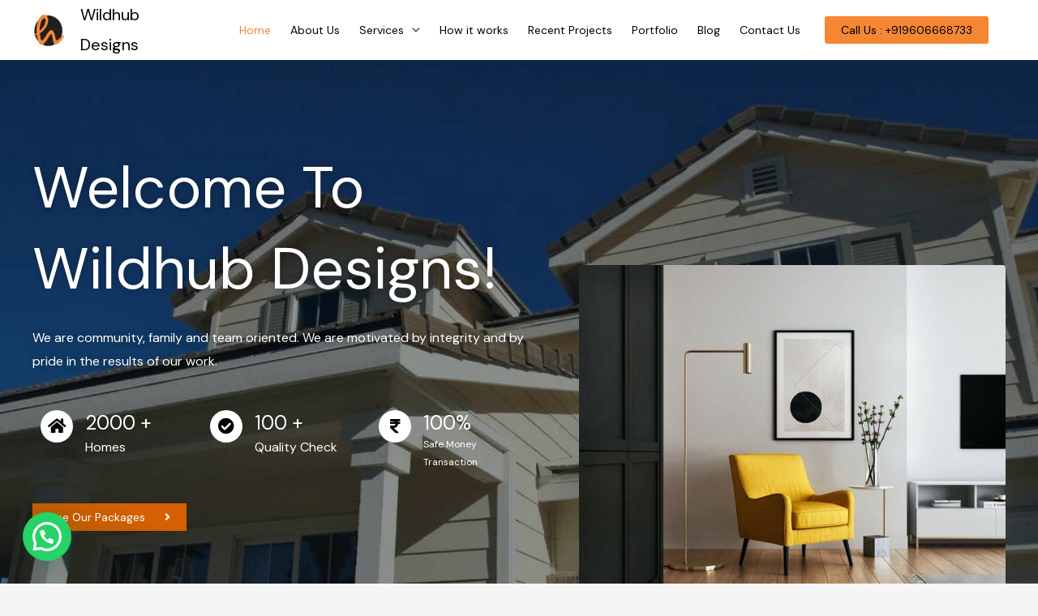

--- FILE ---
content_type: text/html; charset=UTF-8
request_url: https://wildhubdesigns.com/
body_size: 75378
content:
<!DOCTYPE html>
<html lang="en-US">
<head>
<meta charset="UTF-8">
<meta name="viewport" content="width=device-width, initial-scale=1">
	<link rel="profile" href="https://gmpg.org/xfn/11"> 
	<meta name='robots' content='index, follow, max-image-preview:large, max-snippet:-1, max-video-preview:-1' />

	<!-- This site is optimized with the Yoast SEO plugin v20.8 - https://yoast.com/wordpress/plugins/seo/ -->
	<title>Architectural Designing Company in Bangalore Professional Team</title>
	<meta name="description" content="Wildhub Designs is a leading architectural designing company in Bangalore creating modern functional and aesthetic designs for homes and offices." />
	<link rel="canonical" href="https://wildhubdesigns.com/" />
	<meta property="og:locale" content="en_US" />
	<meta property="og:type" content="website" />
	<meta property="og:title" content="Architectural Designing Company in Bangalore Professional Team" />
	<meta property="og:description" content="Wildhub Designs is a leading architectural designing company in Bangalore creating modern functional and aesthetic designs for homes and offices." />
	<meta property="og:url" content="https://wildhubdesigns.com/" />
	<meta property="og:site_name" content="WildHub Designs | Best Professional Architectural Designing Company In Bangalore" />
	<meta property="article:publisher" content="https://www.facebook.com/Wildhubdesigns/" />
	<meta property="article:modified_time" content="2025-11-11T07:03:57+00:00" />
	<meta property="og:image" content="https://wildhubdesigns.com/wp-content/uploads/2020/08/hero-img-1-1.jpg" />
	<meta name="twitter:card" content="summary_large_image" />
	<meta name="twitter:site" content="@Wildhubdesigns" />
	<meta name="twitter:label1" content="Est. reading time" />
	<meta name="twitter:data1" content="20 minutes" />
	<script type="application/ld+json" class="yoast-schema-graph">{"@context":"https://schema.org","@graph":[{"@type":"WebPage","@id":"https://wildhubdesigns.com/","url":"https://wildhubdesigns.com/","name":"Architectural Designing Company in Bangalore Professional Team","isPartOf":{"@id":"https://wildhubdesigns.com/#website"},"about":{"@id":"https://wildhubdesigns.com/#organization"},"primaryImageOfPage":{"@id":"https://wildhubdesigns.com/#primaryimage"},"image":{"@id":"https://wildhubdesigns.com/#primaryimage"},"thumbnailUrl":"https://wildhubdesigns.com/wp-content/uploads/2020/08/hero-img-1-1.jpg","datePublished":"2018-10-04T05:14:57+00:00","dateModified":"2025-11-11T07:03:57+00:00","description":"Wildhub Designs is a leading architectural designing company in Bangalore creating modern functional and aesthetic designs for homes and offices.","breadcrumb":{"@id":"https://wildhubdesigns.com/#breadcrumb"},"inLanguage":"en-US","potentialAction":[{"@type":"ReadAction","target":["https://wildhubdesigns.com/"]}]},{"@type":"ImageObject","inLanguage":"en-US","@id":"https://wildhubdesigns.com/#primaryimage","url":"https://wildhubdesigns.com/wp-content/uploads/2020/08/hero-img-1-1.jpg","contentUrl":"https://wildhubdesigns.com/wp-content/uploads/2020/08/hero-img-1-1.jpg","width":640,"height":565},{"@type":"BreadcrumbList","@id":"https://wildhubdesigns.com/#breadcrumb","itemListElement":[{"@type":"ListItem","position":1,"name":"Home"}]},{"@type":"WebSite","@id":"https://wildhubdesigns.com/#website","url":"https://wildhubdesigns.com/","name":"WildHub Designs | Best Professional Architectural Designing Company In Bangalore","description":"Interior Designers, Decorators in Bangalore","publisher":{"@id":"https://wildhubdesigns.com/#organization"},"potentialAction":[{"@type":"SearchAction","target":{"@type":"EntryPoint","urlTemplate":"https://wildhubdesigns.com/?s={search_term_string}"},"query-input":"required name=search_term_string"}],"inLanguage":"en-US"},{"@type":"Organization","@id":"https://wildhubdesigns.com/#organization","name":"WildHub Designs | Best Professional Architectural Designing Company In Bangalore","url":"https://wildhubdesigns.com/","logo":{"@type":"ImageObject","inLanguage":"en-US","@id":"https://wildhubdesigns.com/#/schema/logo/image/","url":"https://wildhubdesigns.com/wp-content/uploads/2021/11/W-H-DESIGN-logo.png","contentUrl":"https://wildhubdesigns.com/wp-content/uploads/2021/11/W-H-DESIGN-logo.png","width":1815,"height":2090,"caption":"WildHub Designs | Best Professional Architectural Designing Company In Bangalore"},"image":{"@id":"https://wildhubdesigns.com/#/schema/logo/image/"},"sameAs":["https://www.facebook.com/Wildhubdesigns/","https://twitter.com/Wildhubdesigns","https://www.instagram.com/wildhub_designs/","https://www.linkedin.com/company/wildhub-designs-private-limited"]}]}</script>
	<meta name="google-site-verification" content="lallYJDLoH3c4sJhOJ9K39KcKsN05RMHZl9ruHBo-2c" />
	<!-- / Yoast SEO plugin. -->


<link rel='dns-prefetch' href='//www.googletagmanager.com' />
<link rel='dns-prefetch' href='//fonts.googleapis.com' />
<link rel='dns-prefetch' href='//pagead2.googlesyndication.com' />
<link rel="alternate" type="application/rss+xml" title="WildHub Designs | Best Professional Architectural Designing Company In Bangalore &raquo; Feed" href="https://wildhubdesigns.com/feed/" />
<link rel="alternate" type="application/rss+xml" title="WildHub Designs | Best Professional Architectural Designing Company In Bangalore &raquo; Comments Feed" href="https://wildhubdesigns.com/comments/feed/" />
		<!-- This site uses the Google Analytics by MonsterInsights plugin v9.4.1 - Using Analytics tracking - https://www.monsterinsights.com/ -->
							<script src="//www.googletagmanager.com/gtag/js?id=G-47NNGD00KC"  data-cfasync="false" data-wpfc-render="false" async></script>
			<script data-cfasync="false" data-wpfc-render="false">
				var mi_version = '9.4.1';
				var mi_track_user = true;
				var mi_no_track_reason = '';
								var MonsterInsightsDefaultLocations = {"page_location":"https:\/\/wildhubdesigns.com\/"};
				if ( typeof MonsterInsightsPrivacyGuardFilter === 'function' ) {
					var MonsterInsightsLocations = (typeof MonsterInsightsExcludeQuery === 'object') ? MonsterInsightsPrivacyGuardFilter( MonsterInsightsExcludeQuery ) : MonsterInsightsPrivacyGuardFilter( MonsterInsightsDefaultLocations );
				} else {
					var MonsterInsightsLocations = (typeof MonsterInsightsExcludeQuery === 'object') ? MonsterInsightsExcludeQuery : MonsterInsightsDefaultLocations;
				}

								var disableStrs = [
										'ga-disable-G-47NNGD00KC',
									];

				/* Function to detect opted out users */
				function __gtagTrackerIsOptedOut() {
					for (var index = 0; index < disableStrs.length; index++) {
						if (document.cookie.indexOf(disableStrs[index] + '=true') > -1) {
							return true;
						}
					}

					return false;
				}

				/* Disable tracking if the opt-out cookie exists. */
				if (__gtagTrackerIsOptedOut()) {
					for (var index = 0; index < disableStrs.length; index++) {
						window[disableStrs[index]] = true;
					}
				}

				/* Opt-out function */
				function __gtagTrackerOptout() {
					for (var index = 0; index < disableStrs.length; index++) {
						document.cookie = disableStrs[index] + '=true; expires=Thu, 31 Dec 2099 23:59:59 UTC; path=/';
						window[disableStrs[index]] = true;
					}
				}

				if ('undefined' === typeof gaOptout) {
					function gaOptout() {
						__gtagTrackerOptout();
					}
				}
								window.dataLayer = window.dataLayer || [];

				window.MonsterInsightsDualTracker = {
					helpers: {},
					trackers: {},
				};
				if (mi_track_user) {
					function __gtagDataLayer() {
						dataLayer.push(arguments);
					}

					function __gtagTracker(type, name, parameters) {
						if (!parameters) {
							parameters = {};
						}

						if (parameters.send_to) {
							__gtagDataLayer.apply(null, arguments);
							return;
						}

						if (type === 'event') {
														parameters.send_to = monsterinsights_frontend.v4_id;
							var hookName = name;
							if (typeof parameters['event_category'] !== 'undefined') {
								hookName = parameters['event_category'] + ':' + name;
							}

							if (typeof MonsterInsightsDualTracker.trackers[hookName] !== 'undefined') {
								MonsterInsightsDualTracker.trackers[hookName](parameters);
							} else {
								__gtagDataLayer('event', name, parameters);
							}
							
						} else {
							__gtagDataLayer.apply(null, arguments);
						}
					}

					__gtagTracker('js', new Date());
					__gtagTracker('set', {
						'developer_id.dZGIzZG': true,
											});
					if ( MonsterInsightsLocations.page_location ) {
						__gtagTracker('set', MonsterInsightsLocations);
					}
										__gtagTracker('config', 'G-47NNGD00KC', {"forceSSL":"true","link_attribution":"true"} );
															window.gtag = __gtagTracker;										(function () {
						/* https://developers.google.com/analytics/devguides/collection/analyticsjs/ */
						/* ga and __gaTracker compatibility shim. */
						var noopfn = function () {
							return null;
						};
						var newtracker = function () {
							return new Tracker();
						};
						var Tracker = function () {
							return null;
						};
						var p = Tracker.prototype;
						p.get = noopfn;
						p.set = noopfn;
						p.send = function () {
							var args = Array.prototype.slice.call(arguments);
							args.unshift('send');
							__gaTracker.apply(null, args);
						};
						var __gaTracker = function () {
							var len = arguments.length;
							if (len === 0) {
								return;
							}
							var f = arguments[len - 1];
							if (typeof f !== 'object' || f === null || typeof f.hitCallback !== 'function') {
								if ('send' === arguments[0]) {
									var hitConverted, hitObject = false, action;
									if ('event' === arguments[1]) {
										if ('undefined' !== typeof arguments[3]) {
											hitObject = {
												'eventAction': arguments[3],
												'eventCategory': arguments[2],
												'eventLabel': arguments[4],
												'value': arguments[5] ? arguments[5] : 1,
											}
										}
									}
									if ('pageview' === arguments[1]) {
										if ('undefined' !== typeof arguments[2]) {
											hitObject = {
												'eventAction': 'page_view',
												'page_path': arguments[2],
											}
										}
									}
									if (typeof arguments[2] === 'object') {
										hitObject = arguments[2];
									}
									if (typeof arguments[5] === 'object') {
										Object.assign(hitObject, arguments[5]);
									}
									if ('undefined' !== typeof arguments[1].hitType) {
										hitObject = arguments[1];
										if ('pageview' === hitObject.hitType) {
											hitObject.eventAction = 'page_view';
										}
									}
									if (hitObject) {
										action = 'timing' === arguments[1].hitType ? 'timing_complete' : hitObject.eventAction;
										hitConverted = mapArgs(hitObject);
										__gtagTracker('event', action, hitConverted);
									}
								}
								return;
							}

							function mapArgs(args) {
								var arg, hit = {};
								var gaMap = {
									'eventCategory': 'event_category',
									'eventAction': 'event_action',
									'eventLabel': 'event_label',
									'eventValue': 'event_value',
									'nonInteraction': 'non_interaction',
									'timingCategory': 'event_category',
									'timingVar': 'name',
									'timingValue': 'value',
									'timingLabel': 'event_label',
									'page': 'page_path',
									'location': 'page_location',
									'title': 'page_title',
									'referrer' : 'page_referrer',
								};
								for (arg in args) {
																		if (!(!args.hasOwnProperty(arg) || !gaMap.hasOwnProperty(arg))) {
										hit[gaMap[arg]] = args[arg];
									} else {
										hit[arg] = args[arg];
									}
								}
								return hit;
							}

							try {
								f.hitCallback();
							} catch (ex) {
							}
						};
						__gaTracker.create = newtracker;
						__gaTracker.getByName = newtracker;
						__gaTracker.getAll = function () {
							return [];
						};
						__gaTracker.remove = noopfn;
						__gaTracker.loaded = true;
						window['__gaTracker'] = __gaTracker;
					})();
									} else {
										console.log("");
					(function () {
						function __gtagTracker() {
							return null;
						}

						window['__gtagTracker'] = __gtagTracker;
						window['gtag'] = __gtagTracker;
					})();
									}
			</script>
				<!-- / Google Analytics by MonsterInsights -->
		<script>
window._wpemojiSettings = {"baseUrl":"https:\/\/s.w.org\/images\/core\/emoji\/14.0.0\/72x72\/","ext":".png","svgUrl":"https:\/\/s.w.org\/images\/core\/emoji\/14.0.0\/svg\/","svgExt":".svg","source":{"concatemoji":"https:\/\/wildhubdesigns.com\/wp-includes\/js\/wp-emoji-release.min.js?ver=6.1.9"}};
/*! This file is auto-generated */
!function(e,a,t){var n,r,o,i=a.createElement("canvas"),p=i.getContext&&i.getContext("2d");function s(e,t){var a=String.fromCharCode,e=(p.clearRect(0,0,i.width,i.height),p.fillText(a.apply(this,e),0,0),i.toDataURL());return p.clearRect(0,0,i.width,i.height),p.fillText(a.apply(this,t),0,0),e===i.toDataURL()}function c(e){var t=a.createElement("script");t.src=e,t.defer=t.type="text/javascript",a.getElementsByTagName("head")[0].appendChild(t)}for(o=Array("flag","emoji"),t.supports={everything:!0,everythingExceptFlag:!0},r=0;r<o.length;r++)t.supports[o[r]]=function(e){if(p&&p.fillText)switch(p.textBaseline="top",p.font="600 32px Arial",e){case"flag":return s([127987,65039,8205,9895,65039],[127987,65039,8203,9895,65039])?!1:!s([55356,56826,55356,56819],[55356,56826,8203,55356,56819])&&!s([55356,57332,56128,56423,56128,56418,56128,56421,56128,56430,56128,56423,56128,56447],[55356,57332,8203,56128,56423,8203,56128,56418,8203,56128,56421,8203,56128,56430,8203,56128,56423,8203,56128,56447]);case"emoji":return!s([129777,127995,8205,129778,127999],[129777,127995,8203,129778,127999])}return!1}(o[r]),t.supports.everything=t.supports.everything&&t.supports[o[r]],"flag"!==o[r]&&(t.supports.everythingExceptFlag=t.supports.everythingExceptFlag&&t.supports[o[r]]);t.supports.everythingExceptFlag=t.supports.everythingExceptFlag&&!t.supports.flag,t.DOMReady=!1,t.readyCallback=function(){t.DOMReady=!0},t.supports.everything||(n=function(){t.readyCallback()},a.addEventListener?(a.addEventListener("DOMContentLoaded",n,!1),e.addEventListener("load",n,!1)):(e.attachEvent("onload",n),a.attachEvent("onreadystatechange",function(){"complete"===a.readyState&&t.readyCallback()})),(e=t.source||{}).concatemoji?c(e.concatemoji):e.wpemoji&&e.twemoji&&(c(e.twemoji),c(e.wpemoji)))}(window,document,window._wpemojiSettings);
</script>
<style>
img.wp-smiley,
img.emoji {
	display: inline !important;
	border: none !important;
	box-shadow: none !important;
	height: 1em !important;
	width: 1em !important;
	margin: 0 0.07em !important;
	vertical-align: -0.1em !important;
	background: none !important;
	padding: 0 !important;
}
</style>
	
<link rel='stylesheet' id='astra-theme-css-css' href='https://wildhubdesigns.com/wp-content/themes/astra/assets/css/minified/frontend.min.css?ver=4.9.0' media='all' />
<style id='astra-theme-css-inline-css'>
.ast-no-sidebar .entry-content .alignfull {margin-left: calc( -50vw + 50%);margin-right: calc( -50vw + 50%);max-width: 100vw;width: 100vw;}.ast-no-sidebar .entry-content .alignwide {margin-left: calc(-41vw + 50%);margin-right: calc(-41vw + 50%);max-width: unset;width: unset;}.ast-no-sidebar .entry-content .alignfull .alignfull,.ast-no-sidebar .entry-content .alignfull .alignwide,.ast-no-sidebar .entry-content .alignwide .alignfull,.ast-no-sidebar .entry-content .alignwide .alignwide,.ast-no-sidebar .entry-content .wp-block-column .alignfull,.ast-no-sidebar .entry-content .wp-block-column .alignwide{width: 100%;margin-left: auto;margin-right: auto;}.wp-block-gallery,.blocks-gallery-grid {margin: 0;}.wp-block-separator {max-width: 100px;}.wp-block-separator.is-style-wide,.wp-block-separator.is-style-dots {max-width: none;}.entry-content .has-2-columns .wp-block-column:first-child {padding-right: 10px;}.entry-content .has-2-columns .wp-block-column:last-child {padding-left: 10px;}@media (max-width: 782px) {.entry-content .wp-block-columns .wp-block-column {flex-basis: 100%;}.entry-content .has-2-columns .wp-block-column:first-child {padding-right: 0;}.entry-content .has-2-columns .wp-block-column:last-child {padding-left: 0;}}body .entry-content .wp-block-latest-posts {margin-left: 0;}body .entry-content .wp-block-latest-posts li {list-style: none;}.ast-no-sidebar .ast-container .entry-content .wp-block-latest-posts {margin-left: 0;}.ast-header-break-point .entry-content .alignwide {margin-left: auto;margin-right: auto;}.entry-content .blocks-gallery-item img {margin-bottom: auto;}.wp-block-pullquote {border-top: 4px solid #555d66;border-bottom: 4px solid #555d66;color: #40464d;}:root{--ast-post-nav-space:0;--ast-container-default-xlg-padding:6.67em;--ast-container-default-lg-padding:5.67em;--ast-container-default-slg-padding:4.34em;--ast-container-default-md-padding:3.34em;--ast-container-default-sm-padding:6.67em;--ast-container-default-xs-padding:2.4em;--ast-container-default-xxs-padding:1.4em;--ast-code-block-background:#EEEEEE;--ast-comment-inputs-background:#FAFAFA;--ast-normal-container-width:1200px;--ast-narrow-container-width:750px;--ast-blog-title-font-weight:normal;--ast-blog-meta-weight:inherit;--ast-global-color-primary:var(--ast-global-color-5);--ast-global-color-secondary:var(--ast-global-color-4);--ast-global-color-alternate-background:var(--ast-global-color-7);--ast-global-color-subtle-background:var(--ast-global-color-6);--ast-bg-style-guide:#F8FAFC;--ast-shadow-style-guide:0px 0px 4px 0 #00000057;--ast-global-dark-bg-style:#fff;--ast-global-dark-lfs:#fbfbfb;--ast-widget-bg-color:#fafafa;--ast-wc-container-head-bg-color:#fbfbfb;--ast-title-layout-bg:#eeeeee;--ast-search-border-color:#e7e7e7;--ast-lifter-hover-bg:#e6e6e6;--ast-gallery-block-color:#000;--srfm-color-input-label:var(--ast-global-color-2);}html{font-size:100%;}a,.page-title{color:#282828;}a:hover,a:focus{color:var(--ast-global-color-3);}body,button,input,select,textarea,.ast-button,.ast-custom-button{font-family:'DM Sans',sans-serif;font-weight:400;font-size:16px;font-size:1rem;}blockquote{color:#000000;}p,.entry-content p{margin-bottom:1em;}h1,.entry-content h1,h2,.entry-content h2,h3,.entry-content h3,h4,.entry-content h4,h5,.entry-content h5,h6,.entry-content h6,.site-title,.site-title a{font-family:'DM Sans',sans-serif;font-weight:400;line-height:1.1em;}.site-title{font-size:35px;font-size:2.1875rem;display:none;}header .custom-logo-link img{max-width:39px;width:39px;}.astra-logo-svg{width:39px;}.site-header .site-description{font-size:15px;font-size:0.9375rem;display:none;}.archive .ast-article-post .ast-article-inner,.blog .ast-article-post .ast-article-inner,.archive .ast-article-post .ast-article-inner:hover,.blog .ast-article-post .ast-article-inner:hover{overflow:hidden;}h1,.entry-content h1{font-size:72px;font-size:4.5rem;font-weight:400;font-family:'DM Sans',sans-serif;line-height:1.4em;}h2,.entry-content h2{font-size:32px;font-size:2rem;font-weight:400;font-family:'DM Sans',sans-serif;line-height:1.3em;}h3,.entry-content h3{font-size:24px;font-size:1.5rem;font-weight:400;font-family:'DM Sans',sans-serif;line-height:1.3em;}h4,.entry-content h4{font-size:20px;font-size:1.25rem;line-height:1.2em;font-family:'DM Sans',sans-serif;}h5,.entry-content h5{font-size:16px;font-size:1rem;line-height:1.2em;font-family:'DM Sans',sans-serif;}h6,.entry-content h6{font-size:12px;font-size:0.75rem;line-height:1.25em;font-family:'DM Sans',sans-serif;}::selection{background-color:#ffab36;color:#000000;}body,h1,.entry-title a,.entry-content h1,h2,.entry-content h2,h3,.entry-content h3,h4,.entry-content h4,h5,.entry-content h5,h6,.entry-content h6{color:#000000;}.tagcloud a:hover,.tagcloud a:focus,.tagcloud a.current-item{color:#ffffff;border-color:#282828;background-color:#282828;}input:focus,input[type="text"]:focus,input[type="email"]:focus,input[type="url"]:focus,input[type="password"]:focus,input[type="reset"]:focus,input[type="search"]:focus,textarea:focus{border-color:#282828;}input[type="radio"]:checked,input[type=reset],input[type="checkbox"]:checked,input[type="checkbox"]:hover:checked,input[type="checkbox"]:focus:checked,input[type=range]::-webkit-slider-thumb{border-color:#282828;background-color:#282828;box-shadow:none;}.site-footer a:hover + .post-count,.site-footer a:focus + .post-count{background:#282828;border-color:#282828;}.single .nav-links .nav-previous,.single .nav-links .nav-next{color:#282828;}.entry-meta,.entry-meta *{line-height:1.45;color:#282828;}.entry-meta a:not(.ast-button):hover,.entry-meta a:not(.ast-button):hover *,.entry-meta a:not(.ast-button):focus,.entry-meta a:not(.ast-button):focus *,.page-links > .page-link,.page-links .page-link:hover,.post-navigation a:hover{color:var(--ast-global-color-3);}#cat option,.secondary .calendar_wrap thead a,.secondary .calendar_wrap thead a:visited{color:#282828;}.secondary .calendar_wrap #today,.ast-progress-val span{background:#282828;}.secondary a:hover + .post-count,.secondary a:focus + .post-count{background:#282828;border-color:#282828;}.calendar_wrap #today > a{color:#ffffff;}.page-links .page-link,.single .post-navigation a{color:#282828;}.ast-search-menu-icon .search-form button.search-submit{padding:0 4px;}.ast-search-menu-icon form.search-form{padding-right:0;}.ast-search-menu-icon.slide-search input.search-field{width:0;}.ast-header-search .ast-search-menu-icon.ast-dropdown-active .search-form,.ast-header-search .ast-search-menu-icon.ast-dropdown-active .search-field:focus{transition:all 0.2s;}.search-form input.search-field:focus{outline:none;}.widget-title,.widget .wp-block-heading{font-size:22px;font-size:1.375rem;color:#000000;}.ast-search-menu-icon.slide-search a:focus-visible:focus-visible,.astra-search-icon:focus-visible,#close:focus-visible,a:focus-visible,.ast-menu-toggle:focus-visible,.site .skip-link:focus-visible,.wp-block-loginout input:focus-visible,.wp-block-search.wp-block-search__button-inside .wp-block-search__inside-wrapper,.ast-header-navigation-arrow:focus-visible,.woocommerce .wc-proceed-to-checkout > .checkout-button:focus-visible,.woocommerce .woocommerce-MyAccount-navigation ul li a:focus-visible,.ast-orders-table__row .ast-orders-table__cell:focus-visible,.woocommerce .woocommerce-order-details .order-again > .button:focus-visible,.woocommerce .woocommerce-message a.button.wc-forward:focus-visible,.woocommerce #minus_qty:focus-visible,.woocommerce #plus_qty:focus-visible,a#ast-apply-coupon:focus-visible,.woocommerce .woocommerce-info a:focus-visible,.woocommerce .astra-shop-summary-wrap a:focus-visible,.woocommerce a.wc-forward:focus-visible,#ast-apply-coupon:focus-visible,.woocommerce-js .woocommerce-mini-cart-item a.remove:focus-visible,#close:focus-visible,.button.search-submit:focus-visible,#search_submit:focus,.normal-search:focus-visible,.ast-header-account-wrap:focus-visible,.woocommerce .ast-on-card-button.ast-quick-view-trigger:focus{outline-style:dotted;outline-color:inherit;outline-width:thin;}input:focus,input[type="text"]:focus,input[type="email"]:focus,input[type="url"]:focus,input[type="password"]:focus,input[type="reset"]:focus,input[type="search"]:focus,input[type="number"]:focus,textarea:focus,.wp-block-search__input:focus,[data-section="section-header-mobile-trigger"] .ast-button-wrap .ast-mobile-menu-trigger-minimal:focus,.ast-mobile-popup-drawer.active .menu-toggle-close:focus,.woocommerce-ordering select.orderby:focus,#ast-scroll-top:focus,#coupon_code:focus,.woocommerce-page #comment:focus,.woocommerce #reviews #respond input#submit:focus,.woocommerce a.add_to_cart_button:focus,.woocommerce .button.single_add_to_cart_button:focus,.woocommerce .woocommerce-cart-form button:focus,.woocommerce .woocommerce-cart-form__cart-item .quantity .qty:focus,.woocommerce .woocommerce-billing-fields .woocommerce-billing-fields__field-wrapper .woocommerce-input-wrapper > .input-text:focus,.woocommerce #order_comments:focus,.woocommerce #place_order:focus,.woocommerce .woocommerce-address-fields .woocommerce-address-fields__field-wrapper .woocommerce-input-wrapper > .input-text:focus,.woocommerce .woocommerce-MyAccount-content form button:focus,.woocommerce .woocommerce-MyAccount-content .woocommerce-EditAccountForm .woocommerce-form-row .woocommerce-Input.input-text:focus,.woocommerce .ast-woocommerce-container .woocommerce-pagination ul.page-numbers li a:focus,body #content .woocommerce form .form-row .select2-container--default .select2-selection--single:focus,#ast-coupon-code:focus,.woocommerce.woocommerce-js .quantity input[type=number]:focus,.woocommerce-js .woocommerce-mini-cart-item .quantity input[type=number]:focus,.woocommerce p#ast-coupon-trigger:focus{border-style:dotted;border-color:inherit;border-width:thin;}input{outline:none;}.site-logo-img img{ transition:all 0.2s linear;}body .ast-oembed-container *{position:absolute;top:0;width:100%;height:100%;left:0;}body .wp-block-embed-pocket-casts .ast-oembed-container *{position:unset;}.ast-single-post-featured-section + article {margin-top: 2em;}.site-content .ast-single-post-featured-section img {width: 100%;overflow: hidden;object-fit: cover;}.site > .ast-single-related-posts-container {margin-top: 0;}@media (min-width: 769px) {.ast-desktop .ast-container--narrow {max-width: var(--ast-narrow-container-width);margin: 0 auto;}}.ast-page-builder-template .hentry {margin: 0;}.ast-page-builder-template .site-content > .ast-container {max-width: 100%;padding: 0;}.ast-page-builder-template .site .site-content #primary {padding: 0;margin: 0;}.ast-page-builder-template .no-results {text-align: center;margin: 4em auto;}.ast-page-builder-template .ast-pagination {padding: 2em;}.ast-page-builder-template .entry-header.ast-no-title.ast-no-thumbnail {margin-top: 0;}.ast-page-builder-template .entry-header.ast-header-without-markup {margin-top: 0;margin-bottom: 0;}.ast-page-builder-template .entry-header.ast-no-title.ast-no-meta {margin-bottom: 0;}.ast-page-builder-template.single .post-navigation {padding-bottom: 2em;}.ast-page-builder-template.single-post .site-content > .ast-container {max-width: 100%;}.ast-page-builder-template .entry-header {margin-top: 4em;margin-left: auto;margin-right: auto;padding-left: 20px;padding-right: 20px;}.single.ast-page-builder-template .entry-header {padding-left: 20px;padding-right: 20px;}.ast-page-builder-template .ast-archive-description {margin: 4em auto 0;padding-left: 20px;padding-right: 20px;}.ast-page-builder-template.ast-no-sidebar .entry-content .alignwide {margin-left: 0;margin-right: 0;}@media (max-width:768.9px){#ast-desktop-header{display:none;}}@media (min-width:769px){#ast-mobile-header{display:none;}}.wp-block-buttons.aligncenter{justify-content:center;}@media (max-width:782px){.entry-content .wp-block-columns .wp-block-column{margin-left:0px;}}.wp-block-image.aligncenter{margin-left:auto;margin-right:auto;}.wp-block-table.aligncenter{margin-left:auto;margin-right:auto;}.wp-block-buttons .wp-block-button.is-style-outline .wp-block-button__link.wp-element-button,.ast-outline-button,.wp-block-uagb-buttons-child .uagb-buttons-repeater.ast-outline-button{border-color:#c4c4c4;border-top-width:2px;border-right-width:2px;border-bottom-width:2px;border-left-width:2px;font-family:inherit;font-weight:500;font-size:14px;font-size:0.875rem;line-height:1em;border-top-left-radius:3px;border-top-right-radius:3px;border-bottom-right-radius:3px;border-bottom-left-radius:3px;}.wp-block-button.is-style-outline .wp-block-button__link:hover,.wp-block-buttons .wp-block-button.is-style-outline .wp-block-button__link:focus,.wp-block-buttons .wp-block-button.is-style-outline > .wp-block-button__link:not(.has-text-color):hover,.wp-block-buttons .wp-block-button.wp-block-button__link.is-style-outline:not(.has-text-color):hover,.ast-outline-button:hover,.ast-outline-button:focus,.wp-block-uagb-buttons-child .uagb-buttons-repeater.ast-outline-button:hover,.wp-block-uagb-buttons-child .uagb-buttons-repeater.ast-outline-button:focus{background-color:#1a1a1a;border-color:#1a1a1a;}.wp-block-button .wp-block-button__link.wp-element-button.is-style-outline:not(.has-background),.wp-block-button.is-style-outline>.wp-block-button__link.wp-element-button:not(.has-background),.ast-outline-button{background-color:#f58634;}@media (max-width:768px){.ast-separate-container #primary,.ast-separate-container #secondary{padding:1.5em 0;}#primary,#secondary{padding:1.5em 0;margin:0;}.ast-left-sidebar #content > .ast-container{display:flex;flex-direction:column-reverse;width:100%;}.ast-separate-container .ast-article-post,.ast-separate-container .ast-article-single{padding:1.5em 2.14em;}.ast-author-box img.avatar{margin:20px 0 0 0;}}@media (min-width:769px){.ast-separate-container.ast-right-sidebar #primary,.ast-separate-container.ast-left-sidebar #primary{border:0;}.search-no-results.ast-separate-container #primary{margin-bottom:4em;}}.elementor-button-wrapper .elementor-button{border-style:solid;text-decoration:none;border-top-width:0;border-right-width:0;border-left-width:0;border-bottom-width:0;}body .elementor-button.elementor-size-sm,body .elementor-button.elementor-size-xs,body .elementor-button.elementor-size-md,body .elementor-button.elementor-size-lg,body .elementor-button.elementor-size-xl,body .elementor-button{border-top-left-radius:3px;border-top-right-radius:3px;border-bottom-right-radius:3px;border-bottom-left-radius:3px;padding-top:10px;padding-right:20px;padding-bottom:10px;padding-left:20px;}.elementor-button-wrapper .elementor-button{border-color:#c4c4c4;background-color:#f58634;}.elementor-button-wrapper .elementor-button:hover,.elementor-button-wrapper .elementor-button:focus{color:#ffffff;background-color:#1a1a1a;border-color:#1a1a1a;}.wp-block-button .wp-block-button__link ,.elementor-button-wrapper .elementor-button,.elementor-button-wrapper .elementor-button:visited{color:#1a1a1a;}.elementor-button-wrapper .elementor-button{font-weight:500;font-size:14px;font-size:0.875rem;line-height:1em;text-transform:capitalize;letter-spacing:0;}body .elementor-button.elementor-size-sm,body .elementor-button.elementor-size-xs,body .elementor-button.elementor-size-md,body .elementor-button.elementor-size-lg,body .elementor-button.elementor-size-xl,body .elementor-button{font-size:14px;font-size:0.875rem;}.wp-block-button .wp-block-button__link:hover,.wp-block-button .wp-block-button__link:focus{color:#ffffff;background-color:#1a1a1a;border-color:#1a1a1a;}.elementor-widget-heading h1.elementor-heading-title{line-height:1.4em;}.elementor-widget-heading h2.elementor-heading-title{line-height:1.3em;}.elementor-widget-heading h3.elementor-heading-title{line-height:1.3em;}.elementor-widget-heading h4.elementor-heading-title{line-height:1.2em;}.elementor-widget-heading h5.elementor-heading-title{line-height:1.2em;}.elementor-widget-heading h6.elementor-heading-title{line-height:1.25em;}.wp-block-button .wp-block-button__link{border-top-width:0;border-right-width:0;border-left-width:0;border-bottom-width:0;border-color:#c4c4c4;background-color:#f58634;color:#1a1a1a;font-family:inherit;font-weight:500;line-height:1em;text-transform:capitalize;letter-spacing:0;font-size:14px;font-size:0.875rem;border-top-left-radius:3px;border-top-right-radius:3px;border-bottom-right-radius:3px;border-bottom-left-radius:3px;padding-top:10px;padding-right:20px;padding-bottom:10px;padding-left:20px;}.menu-toggle,button,.ast-button,.ast-custom-button,.button,input#submit,input[type="button"],input[type="submit"],input[type="reset"]{border-style:solid;border-top-width:0;border-right-width:0;border-left-width:0;border-bottom-width:0;color:#1a1a1a;border-color:#c4c4c4;background-color:#f58634;padding-top:10px;padding-right:20px;padding-bottom:10px;padding-left:20px;font-family:inherit;font-weight:500;font-size:14px;font-size:0.875rem;line-height:1em;text-transform:capitalize;letter-spacing:0;border-top-left-radius:3px;border-top-right-radius:3px;border-bottom-right-radius:3px;border-bottom-left-radius:3px;}button:focus,.menu-toggle:hover,button:hover,.ast-button:hover,.ast-custom-button:hover .button:hover,.ast-custom-button:hover ,input[type=reset]:hover,input[type=reset]:focus,input#submit:hover,input#submit:focus,input[type="button"]:hover,input[type="button"]:focus,input[type="submit"]:hover,input[type="submit"]:focus{color:#ffffff;background-color:#1a1a1a;border-color:#1a1a1a;}@media (max-width:768px){.ast-mobile-header-stack .main-header-bar .ast-search-menu-icon{display:inline-block;}.ast-header-break-point.ast-header-custom-item-outside .ast-mobile-header-stack .main-header-bar .ast-search-icon{margin:0;}.ast-comment-avatar-wrap img{max-width:2.5em;}.ast-comment-meta{padding:0 1.8888em 1.3333em;}.ast-separate-container .ast-comment-list li.depth-1{padding:1.5em 2.14em;}.ast-separate-container .comment-respond{padding:2em 2.14em;}}@media (min-width:544px){.ast-container{max-width:100%;}}@media (max-width:544px){.ast-separate-container .ast-article-post,.ast-separate-container .ast-article-single,.ast-separate-container .comments-title,.ast-separate-container .ast-archive-description{padding:1.5em 1em;}.ast-separate-container #content .ast-container{padding-left:0.54em;padding-right:0.54em;}.ast-separate-container .ast-comment-list .bypostauthor{padding:.5em;}.ast-search-menu-icon.ast-dropdown-active .search-field{width:170px;}} #ast-mobile-header .ast-site-header-cart-li a{pointer-events:none;}body,.ast-separate-container{background-color:var(--ast-global-color-4);background-image:none;}.ast-no-sidebar.ast-separate-container .entry-content .alignfull {margin-left: -6.67em;margin-right: -6.67em;width: auto;}@media (max-width: 1200px) {.ast-no-sidebar.ast-separate-container .entry-content .alignfull {margin-left: -2.4em;margin-right: -2.4em;}}@media (max-width: 768px) {.ast-no-sidebar.ast-separate-container .entry-content .alignfull {margin-left: -2.14em;margin-right: -2.14em;}}@media (max-width: 544px) {.ast-no-sidebar.ast-separate-container .entry-content .alignfull {margin-left: -1em;margin-right: -1em;}}.ast-no-sidebar.ast-separate-container .entry-content .alignwide {margin-left: -20px;margin-right: -20px;}.ast-no-sidebar.ast-separate-container .entry-content .wp-block-column .alignfull,.ast-no-sidebar.ast-separate-container .entry-content .wp-block-column .alignwide {margin-left: auto;margin-right: auto;width: 100%;}@media (max-width:768px){.site-title{display:none;}.site-header .site-description{display:none;}h1,.entry-content h1{font-size:56px;}h2,.entry-content h2{font-size:32px;}h3,.entry-content h3{font-size:24px;}h4,.entry-content h4{font-size:20px;font-size:1.25rem;}h5,.entry-content h5{font-size:16px;font-size:1rem;}h6,.entry-content h6{font-size:12px;font-size:0.75rem;}}@media (max-width:544px){.site-title{display:none;}.site-header .site-description{display:none;}h1,.entry-content h1{font-size:34px;}h2,.entry-content h2{font-size:22px;}h3,.entry-content h3{font-size:18px;}h4,.entry-content h4{font-size:16px;font-size:1rem;}h5,.entry-content h5{font-size:14px;font-size:0.875rem;}h6,.entry-content h6{font-size:12px;font-size:0.75rem;}}@media (max-width:768px){html{font-size:91.2%;}}@media (max-width:544px){html{font-size:91.2%;}}@media (min-width:769px){.ast-container{max-width:1240px;}}@font-face {font-family: "Astra";src: url(https://wildhubdesigns.com/wp-content/themes/astra/assets/fonts/astra.woff) format("woff"),url(https://wildhubdesigns.com/wp-content/themes/astra/assets/fonts/astra.ttf) format("truetype"),url(https://wildhubdesigns.com/wp-content/themes/astra/assets/fonts/astra.svg#astra) format("svg");font-weight: normal;font-style: normal;font-display: fallback;}@media (min-width:769px){.blog .site-content > .ast-container,.archive .site-content > .ast-container,.search .site-content > .ast-container{max-width:1920px;}}@media (min-width:769px){.main-header-menu .sub-menu .menu-item.ast-left-align-sub-menu:hover > .sub-menu,.main-header-menu .sub-menu .menu-item.ast-left-align-sub-menu.focus > .sub-menu{margin-left:-0px;}}.site .comments-area{padding-bottom:3em;}.footer-widget-area[data-section^="section-fb-html-"] .ast-builder-html-element{text-align:center;}.astra-icon-down_arrow::after {content: "\e900";font-family: Astra;}.astra-icon-close::after {content: "\e5cd";font-family: Astra;}.astra-icon-drag_handle::after {content: "\e25d";font-family: Astra;}.astra-icon-format_align_justify::after {content: "\e235";font-family: Astra;}.astra-icon-menu::after {content: "\e5d2";font-family: Astra;}.astra-icon-reorder::after {content: "\e8fe";font-family: Astra;}.astra-icon-search::after {content: "\e8b6";font-family: Astra;}.astra-icon-zoom_in::after {content: "\e56b";font-family: Astra;}.astra-icon-check-circle::after {content: "\e901";font-family: Astra;}.astra-icon-shopping-cart::after {content: "\f07a";font-family: Astra;}.astra-icon-shopping-bag::after {content: "\f290";font-family: Astra;}.astra-icon-shopping-basket::after {content: "\f291";font-family: Astra;}.astra-icon-circle-o::after {content: "\e903";font-family: Astra;}.astra-icon-certificate::after {content: "\e902";font-family: Astra;}blockquote {padding: 1.2em;}:root .has-ast-global-color-0-color{color:var(--ast-global-color-0);}:root .has-ast-global-color-0-background-color{background-color:var(--ast-global-color-0);}:root .wp-block-button .has-ast-global-color-0-color{color:var(--ast-global-color-0);}:root .wp-block-button .has-ast-global-color-0-background-color{background-color:var(--ast-global-color-0);}:root .has-ast-global-color-1-color{color:var(--ast-global-color-1);}:root .has-ast-global-color-1-background-color{background-color:var(--ast-global-color-1);}:root .wp-block-button .has-ast-global-color-1-color{color:var(--ast-global-color-1);}:root .wp-block-button .has-ast-global-color-1-background-color{background-color:var(--ast-global-color-1);}:root .has-ast-global-color-2-color{color:var(--ast-global-color-2);}:root .has-ast-global-color-2-background-color{background-color:var(--ast-global-color-2);}:root .wp-block-button .has-ast-global-color-2-color{color:var(--ast-global-color-2);}:root .wp-block-button .has-ast-global-color-2-background-color{background-color:var(--ast-global-color-2);}:root .has-ast-global-color-3-color{color:var(--ast-global-color-3);}:root .has-ast-global-color-3-background-color{background-color:var(--ast-global-color-3);}:root .wp-block-button .has-ast-global-color-3-color{color:var(--ast-global-color-3);}:root .wp-block-button .has-ast-global-color-3-background-color{background-color:var(--ast-global-color-3);}:root .has-ast-global-color-4-color{color:var(--ast-global-color-4);}:root .has-ast-global-color-4-background-color{background-color:var(--ast-global-color-4);}:root .wp-block-button .has-ast-global-color-4-color{color:var(--ast-global-color-4);}:root .wp-block-button .has-ast-global-color-4-background-color{background-color:var(--ast-global-color-4);}:root .has-ast-global-color-5-color{color:var(--ast-global-color-5);}:root .has-ast-global-color-5-background-color{background-color:var(--ast-global-color-5);}:root .wp-block-button .has-ast-global-color-5-color{color:var(--ast-global-color-5);}:root .wp-block-button .has-ast-global-color-5-background-color{background-color:var(--ast-global-color-5);}:root .has-ast-global-color-6-color{color:var(--ast-global-color-6);}:root .has-ast-global-color-6-background-color{background-color:var(--ast-global-color-6);}:root .wp-block-button .has-ast-global-color-6-color{color:var(--ast-global-color-6);}:root .wp-block-button .has-ast-global-color-6-background-color{background-color:var(--ast-global-color-6);}:root .has-ast-global-color-7-color{color:var(--ast-global-color-7);}:root .has-ast-global-color-7-background-color{background-color:var(--ast-global-color-7);}:root .wp-block-button .has-ast-global-color-7-color{color:var(--ast-global-color-7);}:root .wp-block-button .has-ast-global-color-7-background-color{background-color:var(--ast-global-color-7);}:root .has-ast-global-color-8-color{color:var(--ast-global-color-8);}:root .has-ast-global-color-8-background-color{background-color:var(--ast-global-color-8);}:root .wp-block-button .has-ast-global-color-8-color{color:var(--ast-global-color-8);}:root .wp-block-button .has-ast-global-color-8-background-color{background-color:var(--ast-global-color-8);}:root{--ast-global-color-0:#ffce3c;--ast-global-color-1:#0274be;--ast-global-color-2:#3a3a3a;--ast-global-color-3:#ffa42e;--ast-global-color-4:#F5F5F5;--ast-global-color-5:#ffffff;--ast-global-color-6:#ffa228;--ast-global-color-7:#ffffff;--ast-global-color-8:#ddecf5;}:root {--ast-border-color : #dddddd;}.ast-single-entry-banner {-js-display: flex;display: flex;flex-direction: column;justify-content: center;text-align: center;position: relative;background: var(--ast-title-layout-bg);}.ast-single-entry-banner[data-banner-layout="layout-1"] {max-width: 1200px;background: inherit;padding: 20px 0;}.ast-single-entry-banner[data-banner-width-type="custom"] {margin: 0 auto;width: 100%;}.ast-single-entry-banner + .site-content .entry-header {margin-bottom: 0;}.site .ast-author-avatar {--ast-author-avatar-size: ;}a.ast-underline-text {text-decoration: underline;}.ast-container > .ast-terms-link {position: relative;display: block;}a.ast-button.ast-badge-tax {padding: 4px 8px;border-radius: 3px;font-size: inherit;}header.entry-header .entry-title{font-size:30px;font-size:1.875rem;}header.entry-header > *:not(:last-child){margin-bottom:10px;}.ast-archive-entry-banner {-js-display: flex;display: flex;flex-direction: column;justify-content: center;text-align: center;position: relative;background: var(--ast-title-layout-bg);}.ast-archive-entry-banner[data-banner-width-type="custom"] {margin: 0 auto;width: 100%;}.ast-archive-entry-banner[data-banner-layout="layout-1"] {background: inherit;padding: 20px 0;text-align: left;}body.archive .ast-archive-description{max-width:1200px;width:100%;text-align:left;padding-top:3em;padding-right:3em;padding-bottom:3em;padding-left:3em;}body.archive .ast-archive-description .ast-archive-title,body.archive .ast-archive-description .ast-archive-title *{font-size:40px;font-size:2.5rem;}body.archive .ast-archive-description > *:not(:last-child){margin-bottom:10px;}@media (max-width:768px){body.archive .ast-archive-description{text-align:left;}}@media (max-width:544px){body.archive .ast-archive-description{text-align:left;}}.ast-breadcrumbs .trail-browse,.ast-breadcrumbs .trail-items,.ast-breadcrumbs .trail-items li{display:inline-block;margin:0;padding:0;border:none;background:inherit;text-indent:0;text-decoration:none;}.ast-breadcrumbs .trail-browse{font-size:inherit;font-style:inherit;font-weight:inherit;color:inherit;}.ast-breadcrumbs .trail-items{list-style:none;}.trail-items li::after{padding:0 0.3em;content:"\00bb";}.trail-items li:last-of-type::after{display:none;}h1,.entry-content h1,h2,.entry-content h2,h3,.entry-content h3,h4,.entry-content h4,h5,.entry-content h5,h6,.entry-content h6{color:var(--ast-global-color-2);}@media (max-width:768px){.ast-builder-grid-row-container.ast-builder-grid-row-tablet-3-firstrow .ast-builder-grid-row > *:first-child,.ast-builder-grid-row-container.ast-builder-grid-row-tablet-3-lastrow .ast-builder-grid-row > *:last-child{grid-column:1 / -1;}}@media (max-width:544px){.ast-builder-grid-row-container.ast-builder-grid-row-mobile-3-firstrow .ast-builder-grid-row > *:first-child,.ast-builder-grid-row-container.ast-builder-grid-row-mobile-3-lastrow .ast-builder-grid-row > *:last-child{grid-column:1 / -1;}}.ast-builder-layout-element .ast-site-identity{margin-top:0px;margin-bottom:0px;margin-left:0px;margin-right:0px;}.ast-builder-layout-element[data-section="title_tagline"]{display:flex;}@media (max-width:768px){.ast-header-break-point .ast-builder-layout-element[data-section="title_tagline"]{display:flex;}}@media (max-width:544px){.ast-header-break-point .ast-builder-layout-element[data-section="title_tagline"]{display:flex;}}[data-section*="section-hb-button-"] .menu-link{display:none;}.ast-header-button-1 .ast-custom-button{color:#000000;background:#f58634;border-top-width:0px;border-bottom-width:0px;border-left-width:0px;border-right-width:0px;}.ast-header-button-1 .ast-custom-button:hover{color:#ffffff;background:#000000;}.ast-header-button-1[data-section="section-hb-button-1"]{display:flex;}@media (max-width:768px){.ast-header-break-point .ast-header-button-1[data-section="section-hb-button-1"]{display:flex;}}@media (max-width:544px){.ast-header-break-point .ast-header-button-1[data-section="section-hb-button-1"]{display:flex;}}.ast-builder-menu-1{font-family:inherit;font-weight:inherit;}.ast-builder-menu-1 .menu-item > .menu-link{line-height:0;font-size:14px;font-size:0.875rem;color:#000000;}.ast-builder-menu-1 .menu-item > .ast-menu-toggle{color:#000000;}.ast-builder-menu-1 .menu-item:hover > .menu-link,.ast-builder-menu-1 .inline-on-mobile .menu-item:hover > .ast-menu-toggle{color:#f58634;}.ast-builder-menu-1 .menu-item:hover > .ast-menu-toggle{color:#f58634;}.ast-builder-menu-1 .menu-item.current-menu-item > .menu-link,.ast-builder-menu-1 .inline-on-mobile .menu-item.current-menu-item > .ast-menu-toggle,.ast-builder-menu-1 .current-menu-ancestor > .menu-link{color:#f58634;}.ast-builder-menu-1 .menu-item.current-menu-item > .ast-menu-toggle{color:#f58634;}.ast-builder-menu-1 .sub-menu,.ast-builder-menu-1 .inline-on-mobile .sub-menu{border-top-width:2px;border-bottom-width:0;border-right-width:0;border-left-width:0;border-color:#ffab36;border-style:solid;}.ast-builder-menu-1 .sub-menu .sub-menu{top:-2px;}.ast-builder-menu-1 .main-header-menu > .menu-item > .sub-menu,.ast-builder-menu-1 .main-header-menu > .menu-item > .astra-full-megamenu-wrapper{margin-top:0;}.ast-desktop .ast-builder-menu-1 .main-header-menu > .menu-item > .sub-menu:before,.ast-desktop .ast-builder-menu-1 .main-header-menu > .menu-item > .astra-full-megamenu-wrapper:before{height:calc( 0px + 2px + 5px );}.ast-desktop .ast-builder-menu-1 .menu-item .sub-menu .menu-link{border-style:none;}@media (max-width:768px){.ast-header-break-point .ast-builder-menu-1 .menu-item.menu-item-has-children > .ast-menu-toggle{top:0;}.ast-builder-menu-1 .inline-on-mobile .menu-item.menu-item-has-children > .ast-menu-toggle{right:-15px;}.ast-builder-menu-1 .menu-item-has-children > .menu-link:after{content:unset;}.ast-builder-menu-1 .main-header-menu > .menu-item > .sub-menu,.ast-builder-menu-1 .main-header-menu > .menu-item > .astra-full-megamenu-wrapper{margin-top:0;}}@media (max-width:544px){.ast-header-break-point .ast-builder-menu-1 .menu-item.menu-item-has-children > .ast-menu-toggle{top:0;}.ast-builder-menu-1 .main-header-menu > .menu-item > .sub-menu,.ast-builder-menu-1 .main-header-menu > .menu-item > .astra-full-megamenu-wrapper{margin-top:0;}}.ast-builder-menu-1{display:flex;}@media (max-width:768px){.ast-header-break-point .ast-builder-menu-1{display:flex;}}@media (max-width:544px){.ast-header-break-point .ast-builder-menu-1{display:flex;}}.ast-builder-html-element img.alignnone{display:inline-block;}.ast-builder-html-element p:first-child{margin-top:0;}.ast-builder-html-element p:last-child{margin-bottom:0;}.ast-header-break-point .main-header-bar .ast-builder-html-element{line-height:1.85714285714286;}.ast-header-html-2 .ast-builder-html-element{font-size:15px;font-size:0.9375rem;}.ast-header-html-2{font-size:15px;font-size:0.9375rem;}.ast-header-html-2{display:flex;}@media (max-width:768px){.ast-header-break-point .ast-header-html-2{display:flex;}}@media (max-width:544px){.ast-header-break-point .ast-header-html-2{display:flex;}}.header-widget-area[data-section="sidebar-widgets-header-widget-1"]{display:block;}@media (max-width:768px){.ast-header-break-point .header-widget-area[data-section="sidebar-widgets-header-widget-1"]{display:block;}}@media (max-width:544px){.ast-header-break-point .header-widget-area[data-section="sidebar-widgets-header-widget-1"]{display:block;}}.site-below-footer-wrap{padding-top:20px;padding-bottom:20px;}.site-below-footer-wrap[data-section="section-below-footer-builder"]{background-color:#24282b;background-image:none;min-height:80px;border-style:solid;border-width:0px;border-top-width:1px;border-top-color:#2c3033;}.site-below-footer-wrap[data-section="section-below-footer-builder"] .ast-builder-grid-row{max-width:1200px;min-height:80px;margin-left:auto;margin-right:auto;}.site-below-footer-wrap[data-section="section-below-footer-builder"] .ast-builder-grid-row,.site-below-footer-wrap[data-section="section-below-footer-builder"] .site-footer-section{align-items:flex-start;}.site-below-footer-wrap[data-section="section-below-footer-builder"].ast-footer-row-inline .site-footer-section{display:flex;margin-bottom:0;}.ast-builder-grid-row-3-equal .ast-builder-grid-row{grid-template-columns:repeat( 3,1fr );}@media (max-width:768px){.site-below-footer-wrap[data-section="section-below-footer-builder"].ast-footer-row-tablet-inline .site-footer-section{display:flex;margin-bottom:0;}.site-below-footer-wrap[data-section="section-below-footer-builder"].ast-footer-row-tablet-stack .site-footer-section{display:block;margin-bottom:10px;}.ast-builder-grid-row-container.ast-builder-grid-row-tablet-3-equal .ast-builder-grid-row{grid-template-columns:repeat( 3,1fr );}}@media (max-width:544px){.site-below-footer-wrap[data-section="section-below-footer-builder"].ast-footer-row-mobile-inline .site-footer-section{display:flex;margin-bottom:0;}.site-below-footer-wrap[data-section="section-below-footer-builder"].ast-footer-row-mobile-stack .site-footer-section{display:block;margin-bottom:10px;}.ast-builder-grid-row-container.ast-builder-grid-row-mobile-full .ast-builder-grid-row{grid-template-columns:1fr;}}.site-below-footer-wrap[data-section="section-below-footer-builder"]{padding-top:32px;padding-bottom:32px;padding-left:30px;padding-right:30px;}@media (max-width:768px){.site-below-footer-wrap[data-section="section-below-footer-builder"]{padding-top:32px;padding-bottom:32px;padding-left:25px;padding-right:25px;}}.site-below-footer-wrap[data-section="section-below-footer-builder"]{display:grid;}@media (max-width:768px){.ast-header-break-point .site-below-footer-wrap[data-section="section-below-footer-builder"]{display:grid;}}@media (max-width:544px){.ast-header-break-point .site-below-footer-wrap[data-section="section-below-footer-builder"]{display:grid;}}.ast-builder-html-element img.alignnone{display:inline-block;}.ast-builder-html-element p:first-child{margin-top:0;}.ast-builder-html-element p:last-child{margin-bottom:0;}.ast-header-break-point .main-header-bar .ast-builder-html-element{line-height:1.85714285714286;}.footer-widget-area[data-section="section-fb-html-1"] .ast-builder-html-element{color:#9a9a9a;}.footer-widget-area[data-section="section-fb-html-1"]{display:block;}@media (max-width:768px){.ast-header-break-point .footer-widget-area[data-section="section-fb-html-1"]{display:block;}}@media (max-width:544px){.ast-header-break-point .footer-widget-area[data-section="section-fb-html-1"]{display:block;}}.footer-widget-area[data-section="section-fb-html-1"] .ast-builder-html-element{text-align:right;}@media (max-width:768px){.footer-widget-area[data-section="section-fb-html-1"] .ast-builder-html-element{text-align:right;}}@media (max-width:544px){.footer-widget-area[data-section="section-fb-html-1"] .ast-builder-html-element{text-align:center;}}.ast-footer-copyright{text-align:left;}.ast-footer-copyright {color:#9a9a9a;}@media (max-width:768px){.ast-footer-copyright{text-align:left;}}@media (max-width:544px){.ast-footer-copyright{text-align:center;}}.ast-footer-copyright.ast-builder-layout-element{display:flex;}@media (max-width:768px){.ast-header-break-point .ast-footer-copyright.ast-builder-layout-element{display:flex;}}@media (max-width:544px){.ast-header-break-point .ast-footer-copyright.ast-builder-layout-element{display:flex;}}.ast-social-stack-desktop .ast-builder-social-element,.ast-social-stack-tablet .ast-builder-social-element,.ast-social-stack-mobile .ast-builder-social-element {margin-top: 6px;margin-bottom: 6px;}.social-show-label-true .ast-builder-social-element {width: auto;padding: 0 0.4em;}[data-section^="section-fb-social-icons-"] .footer-social-inner-wrap {text-align: center;}.ast-footer-social-wrap {width: 100%;}.ast-footer-social-wrap .ast-builder-social-element:first-child {margin-left: 0;}.ast-footer-social-wrap .ast-builder-social-element:last-child {margin-right: 0;}.ast-header-social-wrap .ast-builder-social-element:first-child {margin-left: 0;}.ast-header-social-wrap .ast-builder-social-element:last-child {margin-right: 0;}.ast-builder-social-element {line-height: 1;color: var(--ast-global-color-2);background: transparent;vertical-align: middle;transition: all 0.01s;margin-left: 6px;margin-right: 6px;justify-content: center;align-items: center;}.ast-builder-social-element .social-item-label {padding-left: 6px;}.ast-footer-social-1-wrap .ast-builder-social-element svg{width:18px;height:18px;}.ast-footer-social-1-wrap .ast-social-color-type-custom svg{fill:#ffffff;}.ast-footer-social-1-wrap .ast-social-color-type-custom .social-item-label{color:#ffffff;}[data-section="section-fb-social-icons-1"] .footer-social-inner-wrap{text-align:center;}@media (max-width:768px){[data-section="section-fb-social-icons-1"] .footer-social-inner-wrap{text-align:center;}}@media (max-width:544px){[data-section="section-fb-social-icons-1"] .footer-social-inner-wrap{text-align:center;}}.ast-builder-layout-element[data-section="section-fb-social-icons-1"]{display:flex;}@media (max-width:768px){.ast-header-break-point .ast-builder-layout-element[data-section="section-fb-social-icons-1"]{display:flex;}}@media (max-width:544px){.ast-header-break-point .ast-builder-layout-element[data-section="section-fb-social-icons-1"]{display:flex;}}.site-footer{background-color:#000000;background-image:none;}.site-primary-footer-wrap{padding-top:45px;padding-bottom:45px;}.site-primary-footer-wrap[data-section="section-primary-footer-builder"]{background-color:#24282b;background-image:none;border-style:solid;border-width:0px;border-top-width:1px;border-top-color:#e6e6e6;}.site-primary-footer-wrap[data-section="section-primary-footer-builder"] .ast-builder-grid-row{max-width:1200px;margin-left:auto;margin-right:auto;}.site-primary-footer-wrap[data-section="section-primary-footer-builder"] .ast-builder-grid-row,.site-primary-footer-wrap[data-section="section-primary-footer-builder"] .site-footer-section{align-items:flex-start;}.site-primary-footer-wrap[data-section="section-primary-footer-builder"].ast-footer-row-inline .site-footer-section{display:flex;margin-bottom:0;}.ast-builder-grid-row-4-equal .ast-builder-grid-row{grid-template-columns:repeat( 4,1fr );}@media (max-width:768px){.site-primary-footer-wrap[data-section="section-primary-footer-builder"].ast-footer-row-tablet-inline .site-footer-section{display:flex;margin-bottom:0;}.site-primary-footer-wrap[data-section="section-primary-footer-builder"].ast-footer-row-tablet-stack .site-footer-section{display:block;margin-bottom:10px;}.ast-builder-grid-row-container.ast-builder-grid-row-tablet-4-equal .ast-builder-grid-row{grid-template-columns:repeat( 4,1fr );}}@media (max-width:544px){.site-primary-footer-wrap[data-section="section-primary-footer-builder"].ast-footer-row-mobile-inline .site-footer-section{display:flex;margin-bottom:0;}.site-primary-footer-wrap[data-section="section-primary-footer-builder"].ast-footer-row-mobile-stack .site-footer-section{display:block;margin-bottom:10px;}.ast-builder-grid-row-container.ast-builder-grid-row-mobile-full .ast-builder-grid-row{grid-template-columns:1fr;}}.site-primary-footer-wrap[data-section="section-primary-footer-builder"]{padding-top:120px;padding-bottom:80px;padding-left:30px;padding-right:30px;}@media (max-width:768px){.site-primary-footer-wrap[data-section="section-primary-footer-builder"]{padding-top:60px;padding-bottom:60px;padding-left:25px;padding-right:25px;}}@media (max-width:544px){.site-primary-footer-wrap[data-section="section-primary-footer-builder"]{padding-top:60px;padding-bottom:60px;padding-left:20px;padding-right:20px;}}.site-primary-footer-wrap[data-section="section-primary-footer-builder"]{display:grid;}@media (max-width:768px){.ast-header-break-point .site-primary-footer-wrap[data-section="section-primary-footer-builder"]{display:grid;}}@media (max-width:544px){.ast-header-break-point .site-primary-footer-wrap[data-section="section-primary-footer-builder"]{display:grid;}}.footer-widget-area[data-section="sidebar-widgets-footer-widget-1"] .footer-widget-area-inner{text-align:left;}@media (max-width:768px){.footer-widget-area[data-section="sidebar-widgets-footer-widget-1"] .footer-widget-area-inner{text-align:left;}}@media (max-width:544px){.footer-widget-area[data-section="sidebar-widgets-footer-widget-1"] .footer-widget-area-inner{text-align:left;}}.footer-widget-area[data-section="sidebar-widgets-footer-widget-2"] .footer-widget-area-inner{text-align:left;}@media (max-width:768px){.footer-widget-area[data-section="sidebar-widgets-footer-widget-2"] .footer-widget-area-inner{text-align:left;}}@media (max-width:544px){.footer-widget-area[data-section="sidebar-widgets-footer-widget-2"] .footer-widget-area-inner{text-align:left;}}.footer-widget-area[data-section="sidebar-widgets-footer-widget-3"] .footer-widget-area-inner{text-align:left;}@media (max-width:768px){.footer-widget-area[data-section="sidebar-widgets-footer-widget-3"] .footer-widget-area-inner{text-align:left;}}@media (max-width:544px){.footer-widget-area[data-section="sidebar-widgets-footer-widget-3"] .footer-widget-area-inner{text-align:left;}}.footer-widget-area[data-section="sidebar-widgets-footer-widget-1"] .footer-widget-area-inner{color:#c4c4c4;}.footer-widget-area[data-section="sidebar-widgets-footer-widget-1"]{display:block;}@media (max-width:768px){.ast-header-break-point .footer-widget-area[data-section="sidebar-widgets-footer-widget-1"]{display:block;}}@media (max-width:544px){.ast-header-break-point .footer-widget-area[data-section="sidebar-widgets-footer-widget-1"]{display:block;}}.footer-widget-area[data-section="sidebar-widgets-footer-widget-2"] .footer-widget-area-inner a{color:#c4c4c4;}.footer-widget-area[data-section="sidebar-widgets-footer-widget-2"] .footer-widget-area-inner a:hover{color:#f9fafa;}.footer-widget-area[data-section="sidebar-widgets-footer-widget-2"] .widget-title,.footer-widget-area[data-section="sidebar-widgets-footer-widget-2"] h1,.footer-widget-area[data-section="sidebar-widgets-footer-widget-2"] .widget-area h1,.footer-widget-area[data-section="sidebar-widgets-footer-widget-2"] h2,.footer-widget-area[data-section="sidebar-widgets-footer-widget-2"] .widget-area h2,.footer-widget-area[data-section="sidebar-widgets-footer-widget-2"] h3,.footer-widget-area[data-section="sidebar-widgets-footer-widget-2"] .widget-area h3,.footer-widget-area[data-section="sidebar-widgets-footer-widget-2"] h4,.footer-widget-area[data-section="sidebar-widgets-footer-widget-2"] .widget-area h4,.footer-widget-area[data-section="sidebar-widgets-footer-widget-2"] h5,.footer-widget-area[data-section="sidebar-widgets-footer-widget-2"] .widget-area h5,.footer-widget-area[data-section="sidebar-widgets-footer-widget-2"] h6,.footer-widget-area[data-section="sidebar-widgets-footer-widget-2"] .widget-area h6{color:#ffffff;}.footer-widget-area[data-section="sidebar-widgets-footer-widget-2"]{display:block;}@media (max-width:768px){.ast-header-break-point .footer-widget-area[data-section="sidebar-widgets-footer-widget-2"]{display:block;}}@media (max-width:544px){.ast-header-break-point .footer-widget-area[data-section="sidebar-widgets-footer-widget-2"]{display:block;}}.footer-widget-area[data-section="sidebar-widgets-footer-widget-3"] .footer-widget-area-inner a{color:#c4c4c4;}.footer-widget-area[data-section="sidebar-widgets-footer-widget-3"] .footer-widget-area-inner a:hover{color:#f9fafa;}.footer-widget-area[data-section="sidebar-widgets-footer-widget-3"] .widget-title,.footer-widget-area[data-section="sidebar-widgets-footer-widget-3"] h1,.footer-widget-area[data-section="sidebar-widgets-footer-widget-3"] .widget-area h1,.footer-widget-area[data-section="sidebar-widgets-footer-widget-3"] h2,.footer-widget-area[data-section="sidebar-widgets-footer-widget-3"] .widget-area h2,.footer-widget-area[data-section="sidebar-widgets-footer-widget-3"] h3,.footer-widget-area[data-section="sidebar-widgets-footer-widget-3"] .widget-area h3,.footer-widget-area[data-section="sidebar-widgets-footer-widget-3"] h4,.footer-widget-area[data-section="sidebar-widgets-footer-widget-3"] .widget-area h4,.footer-widget-area[data-section="sidebar-widgets-footer-widget-3"] h5,.footer-widget-area[data-section="sidebar-widgets-footer-widget-3"] .widget-area h5,.footer-widget-area[data-section="sidebar-widgets-footer-widget-3"] h6,.footer-widget-area[data-section="sidebar-widgets-footer-widget-3"] .widget-area h6{color:#ffffff;}.footer-widget-area[data-section="sidebar-widgets-footer-widget-3"]{display:block;}@media (max-width:768px){.ast-header-break-point .footer-widget-area[data-section="sidebar-widgets-footer-widget-3"]{display:block;}}@media (max-width:544px){.ast-header-break-point .footer-widget-area[data-section="sidebar-widgets-footer-widget-3"]{display:block;}}.elementor-widget-heading .elementor-heading-title{margin:0;}.elementor-page .ast-menu-toggle{color:unset !important;background:unset !important;}.elementor-post.elementor-grid-item.hentry{margin-bottom:0;}.woocommerce div.product .elementor-element.elementor-products-grid .related.products ul.products li.product,.elementor-element .elementor-wc-products .woocommerce[class*='columns-'] ul.products li.product{width:auto;margin:0;float:none;}body .elementor hr{background-color:#ccc;margin:0;}.ast-left-sidebar .elementor-section.elementor-section-stretched,.ast-right-sidebar .elementor-section.elementor-section-stretched{max-width:100%;left:0 !important;}.elementor-posts-container [CLASS*="ast-width-"]{width:100%;}.elementor-template-full-width .ast-container{display:block;}.elementor-screen-only,.screen-reader-text,.screen-reader-text span,.ui-helper-hidden-accessible{top:0 !important;}@media (max-width:544px){.elementor-element .elementor-wc-products .woocommerce[class*="columns-"] ul.products li.product{width:auto;margin:0;}.elementor-element .woocommerce .woocommerce-result-count{float:none;}}.ast-header-break-point .main-header-bar{border-bottom-width:0;}@media (min-width:769px){.main-header-bar{border-bottom-width:0;}}.main-header-menu .menu-item, #astra-footer-menu .menu-item, .main-header-bar .ast-masthead-custom-menu-items{-js-display:flex;display:flex;-webkit-box-pack:center;-webkit-justify-content:center;-moz-box-pack:center;-ms-flex-pack:center;justify-content:center;-webkit-box-orient:vertical;-webkit-box-direction:normal;-webkit-flex-direction:column;-moz-box-orient:vertical;-moz-box-direction:normal;-ms-flex-direction:column;flex-direction:column;}.main-header-menu > .menu-item > .menu-link, #astra-footer-menu > .menu-item > .menu-link{height:100%;-webkit-box-align:center;-webkit-align-items:center;-moz-box-align:center;-ms-flex-align:center;align-items:center;-js-display:flex;display:flex;}.header-main-layout-1 .ast-flex.main-header-container, .header-main-layout-3 .ast-flex.main-header-container{-webkit-align-content:center;-ms-flex-line-pack:center;align-content:center;-webkit-box-align:center;-webkit-align-items:center;-moz-box-align:center;-ms-flex-align:center;align-items:center;}.main-header-menu .sub-menu .menu-item.menu-item-has-children > .menu-link:after{position:absolute;right:1em;top:50%;transform:translate(0,-50%) rotate(270deg);}.ast-header-break-point .main-header-bar .main-header-bar-navigation .page_item_has_children > .ast-menu-toggle::before, .ast-header-break-point .main-header-bar .main-header-bar-navigation .menu-item-has-children > .ast-menu-toggle::before, .ast-mobile-popup-drawer .main-header-bar-navigation .menu-item-has-children>.ast-menu-toggle::before, .ast-header-break-point .ast-mobile-header-wrap .main-header-bar-navigation .menu-item-has-children > .ast-menu-toggle::before{font-weight:bold;content:"\e900";font-family:Astra;text-decoration:inherit;display:inline-block;}.ast-header-break-point .main-navigation ul.sub-menu .menu-item .menu-link:before{content:"\e900";font-family:Astra;font-size:.65em;text-decoration:inherit;display:inline-block;transform:translate(0, -2px) rotateZ(270deg);margin-right:5px;}.widget_search .search-form:after{font-family:Astra;font-size:1.2em;font-weight:normal;content:"\e8b6";position:absolute;top:50%;right:15px;transform:translate(0, -50%);}.astra-search-icon::before{content:"\e8b6";font-family:Astra;font-style:normal;font-weight:normal;text-decoration:inherit;text-align:center;-webkit-font-smoothing:antialiased;-moz-osx-font-smoothing:grayscale;z-index:3;}.main-header-bar .main-header-bar-navigation .page_item_has_children > a:after, .main-header-bar .main-header-bar-navigation .menu-item-has-children > a:after, .menu-item-has-children .ast-header-navigation-arrow:after{content:"\e900";display:inline-block;font-family:Astra;font-size:.6rem;font-weight:bold;text-rendering:auto;-webkit-font-smoothing:antialiased;-moz-osx-font-smoothing:grayscale;margin-left:10px;line-height:normal;}.menu-item-has-children .sub-menu .ast-header-navigation-arrow:after{margin-left:0;}.ast-mobile-popup-drawer .main-header-bar-navigation .ast-submenu-expanded>.ast-menu-toggle::before{transform:rotateX(180deg);}.ast-header-break-point .main-header-bar-navigation .menu-item-has-children > .menu-link:after{display:none;}@media (min-width:769px){.ast-builder-menu .main-navigation > ul > li:last-child a{margin-right:0;}}.ast-separate-container .ast-article-inner{background-color:transparent;background-image:none;}.ast-separate-container .ast-article-post{background-color:#eeeeee;background-image:none;}@media (max-width:768px){.ast-separate-container .ast-article-post{background-color:var(--ast-global-color-5);background-image:none;}}@media (max-width:544px){.ast-separate-container .ast-article-post{background-color:var(--ast-global-color-5);background-image:none;}}.ast-separate-container .ast-article-single:not(.ast-related-post), .woocommerce.ast-separate-container .ast-woocommerce-container, .ast-separate-container .error-404, .ast-separate-container .no-results, .single.ast-separate-container  .ast-author-meta, .ast-separate-container .related-posts-title-wrapper,.ast-separate-container .comments-count-wrapper, .ast-box-layout.ast-plain-container .site-content,.ast-padded-layout.ast-plain-container .site-content, .ast-separate-container .ast-archive-description, .ast-separate-container .comments-area .comment-respond, .ast-separate-container .comments-area .ast-comment-list li, .ast-separate-container .comments-area .comments-title{background-color:#eeeeee;background-image:none;}@media (max-width:768px){.ast-separate-container .ast-article-single:not(.ast-related-post), .woocommerce.ast-separate-container .ast-woocommerce-container, .ast-separate-container .error-404, .ast-separate-container .no-results, .single.ast-separate-container  .ast-author-meta, .ast-separate-container .related-posts-title-wrapper,.ast-separate-container .comments-count-wrapper, .ast-box-layout.ast-plain-container .site-content,.ast-padded-layout.ast-plain-container .site-content, .ast-separate-container .ast-archive-description{background-color:var(--ast-global-color-5);background-image:none;}}@media (max-width:544px){.ast-separate-container .ast-article-single:not(.ast-related-post), .woocommerce.ast-separate-container .ast-woocommerce-container, .ast-separate-container .error-404, .ast-separate-container .no-results, .single.ast-separate-container  .ast-author-meta, .ast-separate-container .related-posts-title-wrapper,.ast-separate-container .comments-count-wrapper, .ast-box-layout.ast-plain-container .site-content,.ast-padded-layout.ast-plain-container .site-content, .ast-separate-container .ast-archive-description{background-color:var(--ast-global-color-5);background-image:none;}}.ast-separate-container.ast-two-container #secondary .widget{background-color:#eeeeee;background-image:none;}@media (max-width:768px){.ast-separate-container.ast-two-container #secondary .widget{background-color:var(--ast-global-color-5);background-image:none;}}@media (max-width:544px){.ast-separate-container.ast-two-container #secondary .widget{background-color:var(--ast-global-color-5);background-image:none;}}.ast-mobile-header-content > *,.ast-desktop-header-content > * {padding: 10px 0;height: auto;}.ast-mobile-header-content > *:first-child,.ast-desktop-header-content > *:first-child {padding-top: 10px;}.ast-mobile-header-content > .ast-builder-menu,.ast-desktop-header-content > .ast-builder-menu {padding-top: 0;}.ast-mobile-header-content > *:last-child,.ast-desktop-header-content > *:last-child {padding-bottom: 0;}.ast-mobile-header-content .ast-search-menu-icon.ast-inline-search label,.ast-desktop-header-content .ast-search-menu-icon.ast-inline-search label {width: 100%;}.ast-desktop-header-content .main-header-bar-navigation .ast-submenu-expanded > .ast-menu-toggle::before {transform: rotateX(180deg);}#ast-desktop-header .ast-desktop-header-content,.ast-mobile-header-content .ast-search-icon,.ast-desktop-header-content .ast-search-icon,.ast-mobile-header-wrap .ast-mobile-header-content,.ast-main-header-nav-open.ast-popup-nav-open .ast-mobile-header-wrap .ast-mobile-header-content,.ast-main-header-nav-open.ast-popup-nav-open .ast-desktop-header-content {display: none;}.ast-main-header-nav-open.ast-header-break-point #ast-desktop-header .ast-desktop-header-content,.ast-main-header-nav-open.ast-header-break-point .ast-mobile-header-wrap .ast-mobile-header-content {display: block;}.ast-desktop .ast-desktop-header-content .astra-menu-animation-slide-up > .menu-item > .sub-menu,.ast-desktop .ast-desktop-header-content .astra-menu-animation-slide-up > .menu-item .menu-item > .sub-menu,.ast-desktop .ast-desktop-header-content .astra-menu-animation-slide-down > .menu-item > .sub-menu,.ast-desktop .ast-desktop-header-content .astra-menu-animation-slide-down > .menu-item .menu-item > .sub-menu,.ast-desktop .ast-desktop-header-content .astra-menu-animation-fade > .menu-item > .sub-menu,.ast-desktop .ast-desktop-header-content .astra-menu-animation-fade > .menu-item .menu-item > .sub-menu {opacity: 1;visibility: visible;}.ast-hfb-header.ast-default-menu-enable.ast-header-break-point .ast-mobile-header-wrap .ast-mobile-header-content .main-header-bar-navigation {width: unset;margin: unset;}.ast-mobile-header-content.content-align-flex-end .main-header-bar-navigation .menu-item-has-children > .ast-menu-toggle,.ast-desktop-header-content.content-align-flex-end .main-header-bar-navigation .menu-item-has-children > .ast-menu-toggle {left: calc( 20px - 0.907em);right: auto;}.ast-mobile-header-content .ast-search-menu-icon,.ast-mobile-header-content .ast-search-menu-icon.slide-search,.ast-desktop-header-content .ast-search-menu-icon,.ast-desktop-header-content .ast-search-menu-icon.slide-search {width: 100%;position: relative;display: block;right: auto;transform: none;}.ast-mobile-header-content .ast-search-menu-icon.slide-search .search-form,.ast-mobile-header-content .ast-search-menu-icon .search-form,.ast-desktop-header-content .ast-search-menu-icon.slide-search .search-form,.ast-desktop-header-content .ast-search-menu-icon .search-form {right: 0;visibility: visible;opacity: 1;position: relative;top: auto;transform: none;padding: 0;display: block;overflow: hidden;}.ast-mobile-header-content .ast-search-menu-icon.ast-inline-search .search-field,.ast-mobile-header-content .ast-search-menu-icon .search-field,.ast-desktop-header-content .ast-search-menu-icon.ast-inline-search .search-field,.ast-desktop-header-content .ast-search-menu-icon .search-field {width: 100%;padding-right: 5.5em;}.ast-mobile-header-content .ast-search-menu-icon .search-submit,.ast-desktop-header-content .ast-search-menu-icon .search-submit {display: block;position: absolute;height: 100%;top: 0;right: 0;padding: 0 1em;border-radius: 0;}.ast-hfb-header.ast-default-menu-enable.ast-header-break-point .ast-mobile-header-wrap .ast-mobile-header-content .main-header-bar-navigation ul .sub-menu .menu-link {padding-left: 30px;}.ast-hfb-header.ast-default-menu-enable.ast-header-break-point .ast-mobile-header-wrap .ast-mobile-header-content .main-header-bar-navigation .sub-menu .menu-item .menu-item .menu-link {padding-left: 40px;}.ast-mobile-popup-drawer.active .ast-mobile-popup-inner{background-color:#ffffff;;}.ast-mobile-header-wrap .ast-mobile-header-content, .ast-desktop-header-content{background-color:#ffffff;;}.ast-mobile-popup-content > *, .ast-mobile-header-content > *, .ast-desktop-popup-content > *, .ast-desktop-header-content > *{padding-top:0;padding-bottom:0;}.content-align-flex-start .ast-builder-layout-element{justify-content:flex-start;}.content-align-flex-start .main-header-menu{text-align:left;}.ast-mobile-popup-drawer.active .menu-toggle-close{color:#3a3a3a;}.ast-mobile-header-wrap .ast-primary-header-bar,.ast-primary-header-bar .site-primary-header-wrap{min-height:70px;}.ast-desktop .ast-primary-header-bar .main-header-menu > .menu-item{line-height:70px;}.ast-header-break-point #masthead .ast-mobile-header-wrap .ast-primary-header-bar,.ast-header-break-point #masthead .ast-mobile-header-wrap .ast-below-header-bar,.ast-header-break-point #masthead .ast-mobile-header-wrap .ast-above-header-bar{padding-left:20px;padding-right:20px;}.ast-header-break-point .ast-primary-header-bar{border-bottom-width:0;border-bottom-color:#000000;border-bottom-style:solid;}@media (min-width:769px){.ast-primary-header-bar{border-bottom-width:0;border-bottom-color:#000000;border-bottom-style:solid;}}.ast-primary-header-bar{background-color:#ffffff;background-image:none;}.ast-desktop .ast-primary-header-bar.main-header-bar, .ast-header-break-point #masthead .ast-primary-header-bar.main-header-bar{padding-top:0px;padding-bottom:0px;padding-left:0px;padding-right:0px;margin-top:0px;margin-bottom:0px;margin-left:0px;margin-right:0px;}@media (max-width:544px){.ast-desktop .ast-primary-header-bar.main-header-bar, .ast-header-break-point #masthead .ast-primary-header-bar.main-header-bar{padding-top:10px;padding-bottom:10px;padding-left:10px;padding-right:10px;}}.ast-primary-header-bar{display:block;}@media (max-width:768px){.ast-header-break-point .ast-primary-header-bar{display:grid;}}@media (max-width:544px){.ast-header-break-point .ast-primary-header-bar{display:grid;}}[data-section="section-header-mobile-trigger"] .ast-button-wrap .ast-mobile-menu-trigger-outline{background:transparent;color:#000000;border-top-width:1px;border-bottom-width:1px;border-right-width:1px;border-left-width:1px;border-style:solid;border-color:#ffffff;border-top-left-radius:2px;border-top-right-radius:2px;border-bottom-right-radius:2px;border-bottom-left-radius:2px;}[data-section="section-header-mobile-trigger"] .ast-button-wrap .mobile-menu-toggle-icon .ast-mobile-svg{width:21px;height:21px;fill:#000000;}[data-section="section-header-mobile-trigger"] .ast-button-wrap .mobile-menu-wrap .mobile-menu{color:#000000;}:root{--e-global-color-astglobalcolor0:#ffce3c;--e-global-color-astglobalcolor1:#0274be;--e-global-color-astglobalcolor2:#3a3a3a;--e-global-color-astglobalcolor3:#ffa42e;--e-global-color-astglobalcolor4:#F5F5F5;--e-global-color-astglobalcolor5:#ffffff;--e-global-color-astglobalcolor6:#ffa228;--e-global-color-astglobalcolor7:#ffffff;--e-global-color-astglobalcolor8:#ddecf5;}
</style>
<link rel='stylesheet' id='astra-google-fonts-css' href='https://fonts.googleapis.com/css?family=DM+Sans%3A400%2C&#038;display=fallback&#038;ver=4.9.0' media='all' />
<link rel='stylesheet' id='astra-menu-animation-css' href='https://wildhubdesigns.com/wp-content/themes/astra/assets/css/minified/menu-animation.min.css?ver=4.9.0' media='all' />
<link rel='stylesheet' id='pa-frontend-css' href='https://wildhubdesigns.com/wp-content/uploads/premium-addons-elementor/pa-frontend-7b3b031eb.min.css?ver=1768335912' media='all' />
<link rel='stylesheet' id='wp-block-library-css' href='https://wildhubdesigns.com/wp-includes/css/dist/block-library/style.min.css?ver=6.1.9' media='all' />
<style id='joinchat-button-style-inline-css'>
.wp-block-joinchat-button{border:none!important;text-align:center}.wp-block-joinchat-button figure{display:table;margin:0 auto;padding:0}.wp-block-joinchat-button figcaption{font:normal normal 400 .6em/2em var(--wp--preset--font-family--system-font,sans-serif);margin:0;padding:0}.wp-block-joinchat-button .joinchat-button__qr{background-color:#fff;border:6px solid #25d366;border-radius:30px;box-sizing:content-box;display:block;height:200px;margin:auto;overflow:hidden;padding:10px;width:200px}.wp-block-joinchat-button .joinchat-button__qr canvas,.wp-block-joinchat-button .joinchat-button__qr img{display:block;margin:auto}.wp-block-joinchat-button .joinchat-button__link{align-items:center;background-color:#25d366;border:6px solid #25d366;border-radius:30px;display:inline-flex;flex-flow:row nowrap;justify-content:center;line-height:1.25em;margin:0 auto;text-decoration:none}.wp-block-joinchat-button .joinchat-button__link:before{background:transparent var(--joinchat-ico) no-repeat center;background-size:100%;content:"";display:block;height:1.5em;margin:-.75em .75em -.75em 0;width:1.5em}.wp-block-joinchat-button figure+.joinchat-button__link{margin-top:10px}@media (orientation:landscape)and (min-height:481px),(orientation:portrait)and (min-width:481px){.wp-block-joinchat-button.joinchat-button--qr-only figure+.joinchat-button__link{display:none}}@media (max-width:480px),(orientation:landscape)and (max-height:480px){.wp-block-joinchat-button figure{display:none}}

</style>
<style id='global-styles-inline-css'>
body{--wp--preset--color--black: #000000;--wp--preset--color--cyan-bluish-gray: #abb8c3;--wp--preset--color--white: #ffffff;--wp--preset--color--pale-pink: #f78da7;--wp--preset--color--vivid-red: #cf2e2e;--wp--preset--color--luminous-vivid-orange: #ff6900;--wp--preset--color--luminous-vivid-amber: #fcb900;--wp--preset--color--light-green-cyan: #7bdcb5;--wp--preset--color--vivid-green-cyan: #00d084;--wp--preset--color--pale-cyan-blue: #8ed1fc;--wp--preset--color--vivid-cyan-blue: #0693e3;--wp--preset--color--vivid-purple: #9b51e0;--wp--preset--color--ast-global-color-0: var(--ast-global-color-0);--wp--preset--color--ast-global-color-1: var(--ast-global-color-1);--wp--preset--color--ast-global-color-2: var(--ast-global-color-2);--wp--preset--color--ast-global-color-3: var(--ast-global-color-3);--wp--preset--color--ast-global-color-4: var(--ast-global-color-4);--wp--preset--color--ast-global-color-5: var(--ast-global-color-5);--wp--preset--color--ast-global-color-6: var(--ast-global-color-6);--wp--preset--color--ast-global-color-7: var(--ast-global-color-7);--wp--preset--color--ast-global-color-8: var(--ast-global-color-8);--wp--preset--gradient--vivid-cyan-blue-to-vivid-purple: linear-gradient(135deg,rgba(6,147,227,1) 0%,rgb(155,81,224) 100%);--wp--preset--gradient--light-green-cyan-to-vivid-green-cyan: linear-gradient(135deg,rgb(122,220,180) 0%,rgb(0,208,130) 100%);--wp--preset--gradient--luminous-vivid-amber-to-luminous-vivid-orange: linear-gradient(135deg,rgba(252,185,0,1) 0%,rgba(255,105,0,1) 100%);--wp--preset--gradient--luminous-vivid-orange-to-vivid-red: linear-gradient(135deg,rgba(255,105,0,1) 0%,rgb(207,46,46) 100%);--wp--preset--gradient--very-light-gray-to-cyan-bluish-gray: linear-gradient(135deg,rgb(238,238,238) 0%,rgb(169,184,195) 100%);--wp--preset--gradient--cool-to-warm-spectrum: linear-gradient(135deg,rgb(74,234,220) 0%,rgb(151,120,209) 20%,rgb(207,42,186) 40%,rgb(238,44,130) 60%,rgb(251,105,98) 80%,rgb(254,248,76) 100%);--wp--preset--gradient--blush-light-purple: linear-gradient(135deg,rgb(255,206,236) 0%,rgb(152,150,240) 100%);--wp--preset--gradient--blush-bordeaux: linear-gradient(135deg,rgb(254,205,165) 0%,rgb(254,45,45) 50%,rgb(107,0,62) 100%);--wp--preset--gradient--luminous-dusk: linear-gradient(135deg,rgb(255,203,112) 0%,rgb(199,81,192) 50%,rgb(65,88,208) 100%);--wp--preset--gradient--pale-ocean: linear-gradient(135deg,rgb(255,245,203) 0%,rgb(182,227,212) 50%,rgb(51,167,181) 100%);--wp--preset--gradient--electric-grass: linear-gradient(135deg,rgb(202,248,128) 0%,rgb(113,206,126) 100%);--wp--preset--gradient--midnight: linear-gradient(135deg,rgb(2,3,129) 0%,rgb(40,116,252) 100%);--wp--preset--duotone--dark-grayscale: url('#wp-duotone-dark-grayscale');--wp--preset--duotone--grayscale: url('#wp-duotone-grayscale');--wp--preset--duotone--purple-yellow: url('#wp-duotone-purple-yellow');--wp--preset--duotone--blue-red: url('#wp-duotone-blue-red');--wp--preset--duotone--midnight: url('#wp-duotone-midnight');--wp--preset--duotone--magenta-yellow: url('#wp-duotone-magenta-yellow');--wp--preset--duotone--purple-green: url('#wp-duotone-purple-green');--wp--preset--duotone--blue-orange: url('#wp-duotone-blue-orange');--wp--preset--font-size--small: 13px;--wp--preset--font-size--medium: 20px;--wp--preset--font-size--large: 36px;--wp--preset--font-size--x-large: 42px;--wp--preset--spacing--20: 0.44rem;--wp--preset--spacing--30: 0.67rem;--wp--preset--spacing--40: 1rem;--wp--preset--spacing--50: 1.5rem;--wp--preset--spacing--60: 2.25rem;--wp--preset--spacing--70: 3.38rem;--wp--preset--spacing--80: 5.06rem;}body { margin: 0;--wp--style--global--content-size: var(--wp--custom--ast-content-width-size);--wp--style--global--wide-size: var(--wp--custom--ast-wide-width-size); }.wp-site-blocks > .alignleft { float: left; margin-right: 2em; }.wp-site-blocks > .alignright { float: right; margin-left: 2em; }.wp-site-blocks > .aligncenter { justify-content: center; margin-left: auto; margin-right: auto; }.wp-site-blocks > * { margin-block-start: 0; margin-block-end: 0; }.wp-site-blocks > * + * { margin-block-start: 24px; }body { --wp--style--block-gap: 24px; }body .is-layout-flow > *{margin-block-start: 0;margin-block-end: 0;}body .is-layout-flow > * + *{margin-block-start: 24px;margin-block-end: 0;}body .is-layout-constrained > *{margin-block-start: 0;margin-block-end: 0;}body .is-layout-constrained > * + *{margin-block-start: 24px;margin-block-end: 0;}body .is-layout-flex{gap: 24px;}body .is-layout-flow > .alignleft{float: left;margin-inline-start: 0;margin-inline-end: 2em;}body .is-layout-flow > .alignright{float: right;margin-inline-start: 2em;margin-inline-end: 0;}body .is-layout-flow > .aligncenter{margin-left: auto !important;margin-right: auto !important;}body .is-layout-constrained > .alignleft{float: left;margin-inline-start: 0;margin-inline-end: 2em;}body .is-layout-constrained > .alignright{float: right;margin-inline-start: 2em;margin-inline-end: 0;}body .is-layout-constrained > .aligncenter{margin-left: auto !important;margin-right: auto !important;}body .is-layout-constrained > :where(:not(.alignleft):not(.alignright):not(.alignfull)){max-width: var(--wp--style--global--content-size);margin-left: auto !important;margin-right: auto !important;}body .is-layout-constrained > .alignwide{max-width: var(--wp--style--global--wide-size);}body .is-layout-flex{display: flex;}body .is-layout-flex{flex-wrap: wrap;align-items: center;}body .is-layout-flex > *{margin: 0;}body{padding-top: 0px;padding-right: 0px;padding-bottom: 0px;padding-left: 0px;}a:where(:not(.wp-element-button)){text-decoration: none;}.wp-element-button, .wp-block-button__link{background-color: #32373c;border-width: 0;color: #fff;font-family: inherit;font-size: inherit;line-height: inherit;padding: calc(0.667em + 2px) calc(1.333em + 2px);text-decoration: none;}.has-black-color{color: var(--wp--preset--color--black) !important;}.has-cyan-bluish-gray-color{color: var(--wp--preset--color--cyan-bluish-gray) !important;}.has-white-color{color: var(--wp--preset--color--white) !important;}.has-pale-pink-color{color: var(--wp--preset--color--pale-pink) !important;}.has-vivid-red-color{color: var(--wp--preset--color--vivid-red) !important;}.has-luminous-vivid-orange-color{color: var(--wp--preset--color--luminous-vivid-orange) !important;}.has-luminous-vivid-amber-color{color: var(--wp--preset--color--luminous-vivid-amber) !important;}.has-light-green-cyan-color{color: var(--wp--preset--color--light-green-cyan) !important;}.has-vivid-green-cyan-color{color: var(--wp--preset--color--vivid-green-cyan) !important;}.has-pale-cyan-blue-color{color: var(--wp--preset--color--pale-cyan-blue) !important;}.has-vivid-cyan-blue-color{color: var(--wp--preset--color--vivid-cyan-blue) !important;}.has-vivid-purple-color{color: var(--wp--preset--color--vivid-purple) !important;}.has-ast-global-color-0-color{color: var(--wp--preset--color--ast-global-color-0) !important;}.has-ast-global-color-1-color{color: var(--wp--preset--color--ast-global-color-1) !important;}.has-ast-global-color-2-color{color: var(--wp--preset--color--ast-global-color-2) !important;}.has-ast-global-color-3-color{color: var(--wp--preset--color--ast-global-color-3) !important;}.has-ast-global-color-4-color{color: var(--wp--preset--color--ast-global-color-4) !important;}.has-ast-global-color-5-color{color: var(--wp--preset--color--ast-global-color-5) !important;}.has-ast-global-color-6-color{color: var(--wp--preset--color--ast-global-color-6) !important;}.has-ast-global-color-7-color{color: var(--wp--preset--color--ast-global-color-7) !important;}.has-ast-global-color-8-color{color: var(--wp--preset--color--ast-global-color-8) !important;}.has-black-background-color{background-color: var(--wp--preset--color--black) !important;}.has-cyan-bluish-gray-background-color{background-color: var(--wp--preset--color--cyan-bluish-gray) !important;}.has-white-background-color{background-color: var(--wp--preset--color--white) !important;}.has-pale-pink-background-color{background-color: var(--wp--preset--color--pale-pink) !important;}.has-vivid-red-background-color{background-color: var(--wp--preset--color--vivid-red) !important;}.has-luminous-vivid-orange-background-color{background-color: var(--wp--preset--color--luminous-vivid-orange) !important;}.has-luminous-vivid-amber-background-color{background-color: var(--wp--preset--color--luminous-vivid-amber) !important;}.has-light-green-cyan-background-color{background-color: var(--wp--preset--color--light-green-cyan) !important;}.has-vivid-green-cyan-background-color{background-color: var(--wp--preset--color--vivid-green-cyan) !important;}.has-pale-cyan-blue-background-color{background-color: var(--wp--preset--color--pale-cyan-blue) !important;}.has-vivid-cyan-blue-background-color{background-color: var(--wp--preset--color--vivid-cyan-blue) !important;}.has-vivid-purple-background-color{background-color: var(--wp--preset--color--vivid-purple) !important;}.has-ast-global-color-0-background-color{background-color: var(--wp--preset--color--ast-global-color-0) !important;}.has-ast-global-color-1-background-color{background-color: var(--wp--preset--color--ast-global-color-1) !important;}.has-ast-global-color-2-background-color{background-color: var(--wp--preset--color--ast-global-color-2) !important;}.has-ast-global-color-3-background-color{background-color: var(--wp--preset--color--ast-global-color-3) !important;}.has-ast-global-color-4-background-color{background-color: var(--wp--preset--color--ast-global-color-4) !important;}.has-ast-global-color-5-background-color{background-color: var(--wp--preset--color--ast-global-color-5) !important;}.has-ast-global-color-6-background-color{background-color: var(--wp--preset--color--ast-global-color-6) !important;}.has-ast-global-color-7-background-color{background-color: var(--wp--preset--color--ast-global-color-7) !important;}.has-ast-global-color-8-background-color{background-color: var(--wp--preset--color--ast-global-color-8) !important;}.has-black-border-color{border-color: var(--wp--preset--color--black) !important;}.has-cyan-bluish-gray-border-color{border-color: var(--wp--preset--color--cyan-bluish-gray) !important;}.has-white-border-color{border-color: var(--wp--preset--color--white) !important;}.has-pale-pink-border-color{border-color: var(--wp--preset--color--pale-pink) !important;}.has-vivid-red-border-color{border-color: var(--wp--preset--color--vivid-red) !important;}.has-luminous-vivid-orange-border-color{border-color: var(--wp--preset--color--luminous-vivid-orange) !important;}.has-luminous-vivid-amber-border-color{border-color: var(--wp--preset--color--luminous-vivid-amber) !important;}.has-light-green-cyan-border-color{border-color: var(--wp--preset--color--light-green-cyan) !important;}.has-vivid-green-cyan-border-color{border-color: var(--wp--preset--color--vivid-green-cyan) !important;}.has-pale-cyan-blue-border-color{border-color: var(--wp--preset--color--pale-cyan-blue) !important;}.has-vivid-cyan-blue-border-color{border-color: var(--wp--preset--color--vivid-cyan-blue) !important;}.has-vivid-purple-border-color{border-color: var(--wp--preset--color--vivid-purple) !important;}.has-ast-global-color-0-border-color{border-color: var(--wp--preset--color--ast-global-color-0) !important;}.has-ast-global-color-1-border-color{border-color: var(--wp--preset--color--ast-global-color-1) !important;}.has-ast-global-color-2-border-color{border-color: var(--wp--preset--color--ast-global-color-2) !important;}.has-ast-global-color-3-border-color{border-color: var(--wp--preset--color--ast-global-color-3) !important;}.has-ast-global-color-4-border-color{border-color: var(--wp--preset--color--ast-global-color-4) !important;}.has-ast-global-color-5-border-color{border-color: var(--wp--preset--color--ast-global-color-5) !important;}.has-ast-global-color-6-border-color{border-color: var(--wp--preset--color--ast-global-color-6) !important;}.has-ast-global-color-7-border-color{border-color: var(--wp--preset--color--ast-global-color-7) !important;}.has-ast-global-color-8-border-color{border-color: var(--wp--preset--color--ast-global-color-8) !important;}.has-vivid-cyan-blue-to-vivid-purple-gradient-background{background: var(--wp--preset--gradient--vivid-cyan-blue-to-vivid-purple) !important;}.has-light-green-cyan-to-vivid-green-cyan-gradient-background{background: var(--wp--preset--gradient--light-green-cyan-to-vivid-green-cyan) !important;}.has-luminous-vivid-amber-to-luminous-vivid-orange-gradient-background{background: var(--wp--preset--gradient--luminous-vivid-amber-to-luminous-vivid-orange) !important;}.has-luminous-vivid-orange-to-vivid-red-gradient-background{background: var(--wp--preset--gradient--luminous-vivid-orange-to-vivid-red) !important;}.has-very-light-gray-to-cyan-bluish-gray-gradient-background{background: var(--wp--preset--gradient--very-light-gray-to-cyan-bluish-gray) !important;}.has-cool-to-warm-spectrum-gradient-background{background: var(--wp--preset--gradient--cool-to-warm-spectrum) !important;}.has-blush-light-purple-gradient-background{background: var(--wp--preset--gradient--blush-light-purple) !important;}.has-blush-bordeaux-gradient-background{background: var(--wp--preset--gradient--blush-bordeaux) !important;}.has-luminous-dusk-gradient-background{background: var(--wp--preset--gradient--luminous-dusk) !important;}.has-pale-ocean-gradient-background{background: var(--wp--preset--gradient--pale-ocean) !important;}.has-electric-grass-gradient-background{background: var(--wp--preset--gradient--electric-grass) !important;}.has-midnight-gradient-background{background: var(--wp--preset--gradient--midnight) !important;}.has-small-font-size{font-size: var(--wp--preset--font-size--small) !important;}.has-medium-font-size{font-size: var(--wp--preset--font-size--medium) !important;}.has-large-font-size{font-size: var(--wp--preset--font-size--large) !important;}.has-x-large-font-size{font-size: var(--wp--preset--font-size--x-large) !important;}
.wp-block-navigation a:where(:not(.wp-element-button)){color: inherit;}
.wp-block-pullquote{font-size: 1.5em;line-height: 1.6;}
</style>
<link rel='stylesheet' id='joinchat-css' href='https://wildhubdesigns.com/wp-content/plugins/creame-whatsapp-me/public/css/joinchat.min.css?ver=5.2.3' media='all' />
<style id='joinchat-inline-css'>
.joinchat{--red:37;--green:211;--blue:102;--bw:100}
</style>
<link rel='stylesheet' id='elementor-icons-css' href='https://wildhubdesigns.com/wp-content/plugins/elementor/assets/lib/eicons/css/elementor-icons.min.css?ver=5.18.0' media='all' />
<link rel='stylesheet' id='elementor-frontend-css' href='https://wildhubdesigns.com/wp-content/plugins/elementor/assets/css/frontend-lite.min.css?ver=3.11.2' media='all' />
<link rel='stylesheet' id='swiper-css' href='https://wildhubdesigns.com/wp-content/plugins/elementor/assets/lib/swiper/css/swiper.min.css?ver=5.3.6' media='all' />
<link rel='stylesheet' id='elementor-post-682-css' href='https://wildhubdesigns.com/wp-content/uploads/elementor/css/post-682.css?ver=1676009524' media='all' />
<link rel='stylesheet' id='font-awesome-5-all-css' href='https://wildhubdesigns.com/wp-content/plugins/elementor/assets/lib/font-awesome/css/all.min.css?ver=4.11.0' media='all' />
<link rel='stylesheet' id='font-awesome-4-shim-css' href='https://wildhubdesigns.com/wp-content/plugins/elementor/assets/lib/font-awesome/css/v4-shims.min.css?ver=3.11.2' media='all' />
<link rel='stylesheet' id='elementor-post-10-css' href='https://wildhubdesigns.com/wp-content/uploads/elementor/css/post-10.css?ver=1764388368' media='all' />
<link rel='stylesheet' id='google-fonts-1-css' href='https://fonts.googleapis.com/css?family=Roboto%3A100%2C100italic%2C200%2C200italic%2C300%2C300italic%2C400%2C400italic%2C500%2C500italic%2C600%2C600italic%2C700%2C700italic%2C800%2C800italic%2C900%2C900italic%7CRoboto+Slab%3A100%2C100italic%2C200%2C200italic%2C300%2C300italic%2C400%2C400italic%2C500%2C500italic%2C600%2C600italic%2C700%2C700italic%2C800%2C800italic%2C900%2C900italic&#038;display=auto&#038;ver=6.1.9' media='all' />
<link rel='stylesheet' id='elementor-icons-shared-0-css' href='https://wildhubdesigns.com/wp-content/plugins/elementor/assets/lib/font-awesome/css/fontawesome.min.css?ver=5.15.3' media='all' />
<link rel='stylesheet' id='elementor-icons-fa-solid-css' href='https://wildhubdesigns.com/wp-content/plugins/elementor/assets/lib/font-awesome/css/solid.min.css?ver=5.15.3' media='all' />
<link rel='stylesheet' id='elementor-icons-fa-regular-css' href='https://wildhubdesigns.com/wp-content/plugins/elementor/assets/lib/font-awesome/css/regular.min.css?ver=5.15.3' media='all' />
<link rel="preconnect" href="https://fonts.gstatic.com/" crossorigin><!--[if IE]>
<script src='https://wildhubdesigns.com/wp-content/themes/astra/assets/js/minified/flexibility.min.js?ver=4.9.0' id='astra-flexibility-js'></script>
<script id='astra-flexibility-js-after'>
flexibility(document.documentElement);
</script>
<![endif]-->
<script src='https://wildhubdesigns.com/wp-content/plugins/google-analytics-for-wordpress/assets/js/frontend-gtag.min.js?ver=9.4.1' id='monsterinsights-frontend-script-js'></script>
<script data-cfasync="false" data-wpfc-render="false" id='monsterinsights-frontend-script-js-extra'>var monsterinsights_frontend = {"js_events_tracking":"true","download_extensions":"doc,pdf,ppt,zip,xls,docx,pptx,xlsx","inbound_paths":"[{\"path\":\"\\\/go\\\/\",\"label\":\"affiliate\"},{\"path\":\"\\\/recommend\\\/\",\"label\":\"affiliate\"}]","home_url":"https:\/\/wildhubdesigns.com","hash_tracking":"false","v4_id":"G-47NNGD00KC"};</script>
<script src='https://wildhubdesigns.com/wp-includes/js/jquery/jquery.min.js?ver=3.6.1' id='jquery-core-js'></script>
<script src='https://wildhubdesigns.com/wp-includes/js/jquery/jquery-migrate.min.js?ver=3.3.2' id='jquery-migrate-js'></script>
<script src='https://wildhubdesigns.com/wp-content/plugins/sticky-menu-or-anything-on-scroll/assets/js/jq-sticky-anything.min.js?ver=2.1.1' id='stickyAnythingLib-js'></script>
<script src='https://wildhubdesigns.com/wp-content/plugins/elementor/assets/lib/font-awesome/js/v4-shims.min.js?ver=3.11.2' id='font-awesome-4-shim-js'></script>

<!-- Google tag (gtag.js) snippet added by Site Kit -->

<!-- Google Analytics snippet added by Site Kit -->
<script src='https://www.googletagmanager.com/gtag/js?id=G-47NNGD00KC' id='google_gtagjs-js' async></script>
<script id='google_gtagjs-js-after'>
window.dataLayer = window.dataLayer || [];function gtag(){dataLayer.push(arguments);}
gtag("set","linker",{"domains":["wildhubdesigns.com"]});
gtag("js", new Date());
gtag("set", "developer_id.dZTNiMT", true);
gtag("config", "G-47NNGD00KC");
</script>

<!-- End Google tag (gtag.js) snippet added by Site Kit -->
<link rel="https://api.w.org/" href="https://wildhubdesigns.com/wp-json/" /><link rel="alternate" type="application/json" href="https://wildhubdesigns.com/wp-json/wp/v2/pages/10" /><link rel="EditURI" type="application/rsd+xml" title="RSD" href="https://wildhubdesigns.com/xmlrpc.php?rsd" />
<link rel="wlwmanifest" type="application/wlwmanifest+xml" href="https://wildhubdesigns.com/wp-includes/wlwmanifest.xml" />
<meta name="generator" content="WordPress 6.1.9" />
<link rel='shortlink' href='https://wildhubdesigns.com/' />
<link rel="alternate" type="application/json+oembed" href="https://wildhubdesigns.com/wp-json/oembed/1.0/embed?url=https%3A%2F%2Fwildhubdesigns.com%2F" />
<link rel="alternate" type="text/xml+oembed" href="https://wildhubdesigns.com/wp-json/oembed/1.0/embed?url=https%3A%2F%2Fwildhubdesigns.com%2F&#038;format=xml" />
<style type='text/css'> .ae_data .elementor-editor-element-setting {
            display:none !important;
            }
            </style><meta name="generator" content="Site Kit by Google 1.149.1" /><!-- Global site tag (gtag.js) - Google Ads: 10800283034 -->
<script async src="https://www.googletagmanager.com/gtag/js?id=AW-10800283034"></script>
<script>
  window.dataLayer = window.dataLayer || [];
  function gtag(){dataLayer.push(arguments);}
  gtag('js', new Date());

  gtag('config', 'AW-10800283034');
</script>
<!-- Google AdSense meta tags added by Site Kit -->
<meta name="google-adsense-platform-account" content="ca-host-pub-2644536267352236">
<meta name="google-adsense-platform-domain" content="sitekit.withgoogle.com">
<!-- End Google AdSense meta tags added by Site Kit -->
<meta name="generator" content="Elementor 3.11.2; features: e_dom_optimization, e_optimized_assets_loading, e_optimized_css_loading, a11y_improvements, additional_custom_breakpoints; settings: css_print_method-external, google_font-enabled, font_display-auto">

<!-- Google AdSense snippet added by Site Kit -->
<script async src="https://pagead2.googlesyndication.com/pagead/js/adsbygoogle.js?client=ca-pub-1585327850679088&amp;host=ca-host-pub-2644536267352236" crossorigin="anonymous"></script>

<!-- End Google AdSense snippet added by Site Kit -->
<link rel="icon" href="https://wildhubdesigns.com/wp-content/uploads/2021/10/cropped-android-chrome-192x192-1-51x51.png" sizes="32x32" />
<link rel="icon" href="https://wildhubdesigns.com/wp-content/uploads/2021/10/cropped-android-chrome-192x192-1-300x300.png" sizes="192x192" />
<link rel="apple-touch-icon" href="https://wildhubdesigns.com/wp-content/uploads/2021/10/cropped-android-chrome-192x192-1-300x300.png" />
<meta name="msapplication-TileImage" content="https://wildhubdesigns.com/wp-content/uploads/2021/10/cropped-android-chrome-192x192-1-300x300.png" />
		<style id="wp-custom-css">
			.main-header-menu > .menu-item > .menu-link, #astra-footer-menu > .menu-item > .menu-link
{
	height:40px;
	padding:20px;
	margin:2px;
}
.ast-header-break-point .ast-mobile-header-wrap .ast-flex.stack-on-mobile{
	margin-top:30px;
}
.ast-builder-menu-1 .menu-item > .menu-link{
	line-height:30px;
	padding:10px;
}
.entry-meta, .entry-meta *{
	display:none;
}

.box-flexc .elementor-container {
    display: flex
;
    gap: 40px;
}		</style>
		</head>

<body itemtype='https://schema.org/WebPage' itemscope='itemscope' class="home page-template page-template-elementor_header_footer page page-id-10 wp-custom-logo ast-desktop ast-page-builder-template ast-no-sidebar astra-4.9.0 ast-single-post ast-mobile-inherit-site-logo ast-replace-site-logo-transparent ast-inherit-site-logo-transparent ast-hfb-header elementor-default elementor-template-full-width elementor-kit-682 elementor-page elementor-page-10">
<svg xmlns="http://www.w3.org/2000/svg" viewBox="0 0 0 0" width="0" height="0" focusable="false" role="none" style="visibility: hidden; position: absolute; left: -9999px; overflow: hidden;" ><defs><filter id="wp-duotone-dark-grayscale"><feColorMatrix color-interpolation-filters="sRGB" type="matrix" values=" .299 .587 .114 0 0 .299 .587 .114 0 0 .299 .587 .114 0 0 .299 .587 .114 0 0 " /><feComponentTransfer color-interpolation-filters="sRGB" ><feFuncR type="table" tableValues="0 0.49803921568627" /><feFuncG type="table" tableValues="0 0.49803921568627" /><feFuncB type="table" tableValues="0 0.49803921568627" /><feFuncA type="table" tableValues="1 1" /></feComponentTransfer><feComposite in2="SourceGraphic" operator="in" /></filter></defs></svg><svg xmlns="http://www.w3.org/2000/svg" viewBox="0 0 0 0" width="0" height="0" focusable="false" role="none" style="visibility: hidden; position: absolute; left: -9999px; overflow: hidden;" ><defs><filter id="wp-duotone-grayscale"><feColorMatrix color-interpolation-filters="sRGB" type="matrix" values=" .299 .587 .114 0 0 .299 .587 .114 0 0 .299 .587 .114 0 0 .299 .587 .114 0 0 " /><feComponentTransfer color-interpolation-filters="sRGB" ><feFuncR type="table" tableValues="0 1" /><feFuncG type="table" tableValues="0 1" /><feFuncB type="table" tableValues="0 1" /><feFuncA type="table" tableValues="1 1" /></feComponentTransfer><feComposite in2="SourceGraphic" operator="in" /></filter></defs></svg><svg xmlns="http://www.w3.org/2000/svg" viewBox="0 0 0 0" width="0" height="0" focusable="false" role="none" style="visibility: hidden; position: absolute; left: -9999px; overflow: hidden;" ><defs><filter id="wp-duotone-purple-yellow"><feColorMatrix color-interpolation-filters="sRGB" type="matrix" values=" .299 .587 .114 0 0 .299 .587 .114 0 0 .299 .587 .114 0 0 .299 .587 .114 0 0 " /><feComponentTransfer color-interpolation-filters="sRGB" ><feFuncR type="table" tableValues="0.54901960784314 0.98823529411765" /><feFuncG type="table" tableValues="0 1" /><feFuncB type="table" tableValues="0.71764705882353 0.25490196078431" /><feFuncA type="table" tableValues="1 1" /></feComponentTransfer><feComposite in2="SourceGraphic" operator="in" /></filter></defs></svg><svg xmlns="http://www.w3.org/2000/svg" viewBox="0 0 0 0" width="0" height="0" focusable="false" role="none" style="visibility: hidden; position: absolute; left: -9999px; overflow: hidden;" ><defs><filter id="wp-duotone-blue-red"><feColorMatrix color-interpolation-filters="sRGB" type="matrix" values=" .299 .587 .114 0 0 .299 .587 .114 0 0 .299 .587 .114 0 0 .299 .587 .114 0 0 " /><feComponentTransfer color-interpolation-filters="sRGB" ><feFuncR type="table" tableValues="0 1" /><feFuncG type="table" tableValues="0 0.27843137254902" /><feFuncB type="table" tableValues="0.5921568627451 0.27843137254902" /><feFuncA type="table" tableValues="1 1" /></feComponentTransfer><feComposite in2="SourceGraphic" operator="in" /></filter></defs></svg><svg xmlns="http://www.w3.org/2000/svg" viewBox="0 0 0 0" width="0" height="0" focusable="false" role="none" style="visibility: hidden; position: absolute; left: -9999px; overflow: hidden;" ><defs><filter id="wp-duotone-midnight"><feColorMatrix color-interpolation-filters="sRGB" type="matrix" values=" .299 .587 .114 0 0 .299 .587 .114 0 0 .299 .587 .114 0 0 .299 .587 .114 0 0 " /><feComponentTransfer color-interpolation-filters="sRGB" ><feFuncR type="table" tableValues="0 0" /><feFuncG type="table" tableValues="0 0.64705882352941" /><feFuncB type="table" tableValues="0 1" /><feFuncA type="table" tableValues="1 1" /></feComponentTransfer><feComposite in2="SourceGraphic" operator="in" /></filter></defs></svg><svg xmlns="http://www.w3.org/2000/svg" viewBox="0 0 0 0" width="0" height="0" focusable="false" role="none" style="visibility: hidden; position: absolute; left: -9999px; overflow: hidden;" ><defs><filter id="wp-duotone-magenta-yellow"><feColorMatrix color-interpolation-filters="sRGB" type="matrix" values=" .299 .587 .114 0 0 .299 .587 .114 0 0 .299 .587 .114 0 0 .299 .587 .114 0 0 " /><feComponentTransfer color-interpolation-filters="sRGB" ><feFuncR type="table" tableValues="0.78039215686275 1" /><feFuncG type="table" tableValues="0 0.94901960784314" /><feFuncB type="table" tableValues="0.35294117647059 0.47058823529412" /><feFuncA type="table" tableValues="1 1" /></feComponentTransfer><feComposite in2="SourceGraphic" operator="in" /></filter></defs></svg><svg xmlns="http://www.w3.org/2000/svg" viewBox="0 0 0 0" width="0" height="0" focusable="false" role="none" style="visibility: hidden; position: absolute; left: -9999px; overflow: hidden;" ><defs><filter id="wp-duotone-purple-green"><feColorMatrix color-interpolation-filters="sRGB" type="matrix" values=" .299 .587 .114 0 0 .299 .587 .114 0 0 .299 .587 .114 0 0 .299 .587 .114 0 0 " /><feComponentTransfer color-interpolation-filters="sRGB" ><feFuncR type="table" tableValues="0.65098039215686 0.40392156862745" /><feFuncG type="table" tableValues="0 1" /><feFuncB type="table" tableValues="0.44705882352941 0.4" /><feFuncA type="table" tableValues="1 1" /></feComponentTransfer><feComposite in2="SourceGraphic" operator="in" /></filter></defs></svg><svg xmlns="http://www.w3.org/2000/svg" viewBox="0 0 0 0" width="0" height="0" focusable="false" role="none" style="visibility: hidden; position: absolute; left: -9999px; overflow: hidden;" ><defs><filter id="wp-duotone-blue-orange"><feColorMatrix color-interpolation-filters="sRGB" type="matrix" values=" .299 .587 .114 0 0 .299 .587 .114 0 0 .299 .587 .114 0 0 .299 .587 .114 0 0 " /><feComponentTransfer color-interpolation-filters="sRGB" ><feFuncR type="table" tableValues="0.098039215686275 1" /><feFuncG type="table" tableValues="0 0.66274509803922" /><feFuncB type="table" tableValues="0.84705882352941 0.41960784313725" /><feFuncA type="table" tableValues="1 1" /></feComponentTransfer><feComposite in2="SourceGraphic" operator="in" /></filter></defs></svg>
<a
	class="skip-link screen-reader-text"
	href="#content"
	title="Skip to content">
		Skip to content</a>

<div
class="hfeed site" id="page">
			<header
		class="site-header ast-primary-submenu-animation-fade header-main-layout-1 ast-primary-menu-enabled ast-builder-menu-toggle-icon ast-mobile-header-inline" id="masthead" itemtype="https://schema.org/WPHeader" itemscope="itemscope" itemid="#masthead"		>
			<div id="ast-desktop-header" data-toggle-type="dropdown">
		<div class="ast-main-header-wrap main-header-bar-wrap ">
		<div class="ast-primary-header-bar ast-primary-header main-header-bar site-header-focus-item" data-section="section-primary-header-builder">
						<div class="site-primary-header-wrap ast-builder-grid-row-container site-header-focus-item ast-container" data-section="section-primary-header-builder">
				<div class="ast-builder-grid-row ast-builder-grid-row-has-sides ast-grid-center-col-layout">
											<div class="site-header-primary-section-left site-header-section ast-flex site-header-section-left">
									<div class="ast-builder-layout-element ast-flex site-header-focus-item" data-section="title_tagline">
							<div
				class="site-branding ast-site-identity" itemtype="https://schema.org/Organization" itemscope="itemscope"				>
					<span class="site-logo-img"><a href="https://wildhubdesigns.com/" class="custom-logo-link" rel="home" aria-current="page"><img width="512" height="512" src="https://wildhubdesigns.com/wp-content/uploads/2021/10/cropped-android-chrome-192x192-1.png" class="custom-logo" alt="WildHub Designs | Best Professional Architectural Designing Company In Bangalore" decoding="async" srcset="https://wildhubdesigns.com/wp-content/uploads/2021/10/cropped-android-chrome-192x192-1.png 512w, https://wildhubdesigns.com/wp-content/uploads/2021/10/cropped-android-chrome-192x192-1-300x300.png 300w, https://wildhubdesigns.com/wp-content/uploads/2021/10/cropped-android-chrome-192x192-1-150x150.png 150w, https://wildhubdesigns.com/wp-content/uploads/2021/10/cropped-android-chrome-192x192-1-51x51.png 51w" sizes="(max-width: 512px) 100vw, 512px" /></a></span>				</div>
			<!-- .site-branding -->
					</div>
				<aside
		class="header-widget-area widget-area site-header-focus-item" data-section="sidebar-widgets-header-widget-1" aria-label="Header Widget 1"		>
						<div class="header-widget-area-inner site-info-inner"><section id="block-18" class="widget widget_block"><span style="font-size:20px">Wildhub Designs</span></section></div>		</aside>
													<div class="site-header-primary-section-left-center site-header-section ast-flex ast-grid-left-center-section">
																			</div>
															</div>
																		<div class="site-header-primary-section-center site-header-section ast-flex ast-grid-section-center">
										<div class="ast-builder-menu-1 ast-builder-menu ast-flex ast-builder-menu-1-focus-item ast-builder-layout-element site-header-focus-item" data-section="section-hb-menu-1">
			<div class="ast-main-header-bar-alignment"><div class="main-header-bar-navigation"><nav class="site-navigation ast-flex-grow-1 navigation-accessibility site-header-focus-item" id="primary-site-navigation-desktop" aria-label="Site Navigation: Primary Menu" itemtype="https://schema.org/SiteNavigationElement" itemscope="itemscope"><div class="main-navigation ast-inline-flex"><ul id="ast-hf-menu-1" class="main-header-menu ast-menu-shadow ast-nav-menu ast-flex  submenu-with-border astra-menu-animation-fade  stack-on-mobile"><li id="menu-item-22" class="menu-item menu-item-type-post_type menu-item-object-page menu-item-home current-menu-item page_item page-item-10 current_page_item menu-item-22"><a href="https://wildhubdesigns.com/" aria-current="page" class="menu-link">Home</a></li>
<li id="menu-item-1982" class="menu-item menu-item-type-post_type menu-item-object-page menu-item-1982"><a href="https://wildhubdesigns.com/about-us/" class="menu-link">About Us</a></li>
<li id="menu-item-1983" class="menu-item menu-item-type-post_type menu-item-object-page menu-item-has-children menu-item-1983"><a aria-expanded="false" href="https://wildhubdesigns.com/services/" class="menu-link">Services</a><button class="ast-menu-toggle" aria-expanded="false"><span class="screen-reader-text">Menu Toggle</span><span class="ast-icon icon-arrow"></span></button>
<ul class="sub-menu">
	<li id="menu-item-3306" class="menu-item menu-item-type-post_type menu-item-object-page menu-item-3306"><a href="https://wildhubdesigns.com/interior-designing-company-in-bangalore/" class="menu-link">Interior Designing Company in Bangalore</a></li>
	<li id="menu-item-3302" class="menu-item menu-item-type-post_type menu-item-object-page menu-item-3302"><a href="https://wildhubdesigns.com/structural-designing-services-in-bangalore/" class="menu-link">Structural Design Services in Bangalore</a></li>
	<li id="menu-item-3305" class="menu-item menu-item-type-post_type menu-item-object-page menu-item-3305"><a href="https://wildhubdesigns.com/construction-services-in-bangalore/" class="menu-link">Construction Services in Bangalore</a></li>
</ul>
</li>
<li id="menu-item-2014" class="menu-item menu-item-type-post_type menu-item-object-page menu-item-2014"><a href="https://wildhubdesigns.com/how-it-works/" class="menu-link">How it works</a></li>
<li id="menu-item-2013" class="menu-item menu-item-type-post_type menu-item-object-page menu-item-2013"><a href="https://wildhubdesigns.com/portfolio/" class="menu-link">Recent Projects</a></li>
<li id="menu-item-2393" class="menu-item menu-item-type-post_type menu-item-object-page menu-item-2393"><a href="https://wildhubdesigns.com/portfolio-2/" class="menu-link">Portfolio</a></li>
<li id="menu-item-3307" class="menu-item menu-item-type-post_type menu-item-object-page menu-item-3307"><a href="https://wildhubdesigns.com/blog/" class="menu-link">Blog</a></li>
<li id="menu-item-2012" class="menu-item menu-item-type-post_type menu-item-object-page menu-item-2012"><a href="https://wildhubdesigns.com/contact-us/" class="menu-link">Contact Us</a></li>
</ul></div></nav></div></div>		</div>
									</div>
																			<div class="site-header-primary-section-right site-header-section ast-flex ast-grid-right-section">
																	<div class="site-header-primary-section-right-center site-header-section ast-flex ast-grid-right-center-section">
												<div class="ast-builder-layout-element ast-flex site-header-focus-item ast-header-button-1" data-section="section-hb-button-1">
			<div class="ast-builder-button-wrap ast-builder-button-size-"><a class="ast-custom-button-link" href="tel:+919606668733" target="_self" ><div class=ast-custom-button>Call Us : +919606668733</div></a><a class="menu-link" href="tel:+919606668733" target="_self" >Call Us : +919606668733</a></div>		</div>
											</div>
																</div>
												</div>
					</div>
								</div>
			</div>
	</div> <!-- Main Header Bar Wrap -->
<div id="ast-mobile-header" class="ast-mobile-header-wrap " data-type="dropdown">
		<div class="ast-main-header-wrap main-header-bar-wrap" >
		<div class="ast-primary-header-bar ast-primary-header main-header-bar site-primary-header-wrap site-header-focus-item ast-builder-grid-row-layout-default ast-builder-grid-row-tablet-layout-default ast-builder-grid-row-mobile-layout-default" data-section="section-primary-header-builder">
									<div class="ast-builder-grid-row ast-builder-grid-row-has-sides ast-builder-grid-row-no-center">
													<div class="site-header-primary-section-left site-header-section ast-flex site-header-section-left">
										<div class="ast-builder-layout-element ast-flex site-header-focus-item" data-section="title_tagline">
							<div
				class="site-branding ast-site-identity" itemtype="https://schema.org/Organization" itemscope="itemscope"				>
					<span class="site-logo-img"><a href="https://wildhubdesigns.com/" class="custom-logo-link" rel="home" aria-current="page"><img width="512" height="512" src="https://wildhubdesigns.com/wp-content/uploads/2021/10/cropped-android-chrome-192x192-1.png" class="custom-logo" alt="WildHub Designs | Best Professional Architectural Designing Company In Bangalore" decoding="async" srcset="https://wildhubdesigns.com/wp-content/uploads/2021/10/cropped-android-chrome-192x192-1.png 512w, https://wildhubdesigns.com/wp-content/uploads/2021/10/cropped-android-chrome-192x192-1-300x300.png 300w, https://wildhubdesigns.com/wp-content/uploads/2021/10/cropped-android-chrome-192x192-1-150x150.png 150w, https://wildhubdesigns.com/wp-content/uploads/2021/10/cropped-android-chrome-192x192-1-51x51.png 51w" sizes="(max-width: 512px) 100vw, 512px" /></a></span>				</div>
			<!-- .site-branding -->
					</div>
					<div class="ast-builder-layout-element ast-flex site-header-focus-item ast-header-html-2" data-section="section-hb-html-2">
				<div class="ast-header-html inner-link-style-"><div class="ast-builder-html-element"><p><strong>WildHub Designs</strong></p>
</div></div>			</div>
										</div>
																									<div class="site-header-primary-section-right site-header-section ast-flex ast-grid-right-section">
										<div class="ast-builder-layout-element ast-flex site-header-focus-item" data-section="section-header-mobile-trigger">
						<div class="ast-button-wrap">
				<button type="button" class="menu-toggle main-header-menu-toggle ast-mobile-menu-trigger-outline"   aria-expanded="false">
					<span class="screen-reader-text">Main Menu</span>
					<span class="mobile-menu-toggle-icon">
						<span aria-hidden="true" class="ahfb-svg-iconset ast-inline-flex svg-baseline"><svg class='ast-mobile-svg ast-menu2-svg' fill='currentColor' version='1.1' xmlns='http://www.w3.org/2000/svg' width='24' height='28' viewBox='0 0 24 28'><path d='M24 21v2c0 0.547-0.453 1-1 1h-22c-0.547 0-1-0.453-1-1v-2c0-0.547 0.453-1 1-1h22c0.547 0 1 0.453 1 1zM24 13v2c0 0.547-0.453 1-1 1h-22c-0.547 0-1-0.453-1-1v-2c0-0.547 0.453-1 1-1h22c0.547 0 1 0.453 1 1zM24 5v2c0 0.547-0.453 1-1 1h-22c-0.547 0-1-0.453-1-1v-2c0-0.547 0.453-1 1-1h22c0.547 0 1 0.453 1 1z'></path></svg></span><span aria-hidden="true" class="ahfb-svg-iconset ast-inline-flex svg-baseline"><svg class='ast-mobile-svg ast-close-svg' fill='currentColor' version='1.1' xmlns='http://www.w3.org/2000/svg' width='24' height='24' viewBox='0 0 24 24'><path d='M5.293 6.707l5.293 5.293-5.293 5.293c-0.391 0.391-0.391 1.024 0 1.414s1.024 0.391 1.414 0l5.293-5.293 5.293 5.293c0.391 0.391 1.024 0.391 1.414 0s0.391-1.024 0-1.414l-5.293-5.293 5.293-5.293c0.391-0.391 0.391-1.024 0-1.414s-1.024-0.391-1.414 0l-5.293 5.293-5.293-5.293c-0.391-0.391-1.024-0.391-1.414 0s-0.391 1.024 0 1.414z'></path></svg></span>					</span>
									</button>
			</div>
					</div>
									</div>
											</div>
						</div>
	</div>
				<div class="ast-mobile-header-content content-align-flex-start ">
						<div class="ast-builder-menu-1 ast-builder-menu ast-flex ast-builder-menu-1-focus-item ast-builder-layout-element site-header-focus-item" data-section="section-hb-menu-1">
			<div class="ast-main-header-bar-alignment"><div class="main-header-bar-navigation"><nav class="site-navigation ast-flex-grow-1 navigation-accessibility site-header-focus-item" id="primary-site-navigation-mobile" aria-label="Site Navigation: Primary Menu" itemtype="https://schema.org/SiteNavigationElement" itemscope="itemscope"><div class="main-navigation ast-inline-flex"><ul id="ast-hf-menu-1" class="main-header-menu ast-menu-shadow ast-nav-menu ast-flex  submenu-with-border astra-menu-animation-fade  stack-on-mobile"><li class="menu-item menu-item-type-post_type menu-item-object-page menu-item-home current-menu-item page_item page-item-10 current_page_item menu-item-22"><a href="https://wildhubdesigns.com/" aria-current="page" class="menu-link">Home</a></li>
<li class="menu-item menu-item-type-post_type menu-item-object-page menu-item-1982"><a href="https://wildhubdesigns.com/about-us/" class="menu-link">About Us</a></li>
<li class="menu-item menu-item-type-post_type menu-item-object-page menu-item-has-children menu-item-1983"><a aria-expanded="false" href="https://wildhubdesigns.com/services/" class="menu-link">Services</a><button class="ast-menu-toggle" aria-expanded="false"><span class="screen-reader-text">Menu Toggle</span><span class="ast-icon icon-arrow"></span></button>
<ul class="sub-menu">
	<li class="menu-item menu-item-type-post_type menu-item-object-page menu-item-3306"><a href="https://wildhubdesigns.com/interior-designing-company-in-bangalore/" class="menu-link">Interior Designing Company in Bangalore</a></li>
	<li class="menu-item menu-item-type-post_type menu-item-object-page menu-item-3302"><a href="https://wildhubdesigns.com/structural-designing-services-in-bangalore/" class="menu-link">Structural Design Services in Bangalore</a></li>
	<li class="menu-item menu-item-type-post_type menu-item-object-page menu-item-3305"><a href="https://wildhubdesigns.com/construction-services-in-bangalore/" class="menu-link">Construction Services in Bangalore</a></li>
</ul>
</li>
<li class="menu-item menu-item-type-post_type menu-item-object-page menu-item-2014"><a href="https://wildhubdesigns.com/how-it-works/" class="menu-link">How it works</a></li>
<li class="menu-item menu-item-type-post_type menu-item-object-page menu-item-2013"><a href="https://wildhubdesigns.com/portfolio/" class="menu-link">Recent Projects</a></li>
<li class="menu-item menu-item-type-post_type menu-item-object-page menu-item-2393"><a href="https://wildhubdesigns.com/portfolio-2/" class="menu-link">Portfolio</a></li>
<li class="menu-item menu-item-type-post_type menu-item-object-page menu-item-3307"><a href="https://wildhubdesigns.com/blog/" class="menu-link">Blog</a></li>
<li class="menu-item menu-item-type-post_type menu-item-object-page menu-item-2012"><a href="https://wildhubdesigns.com/contact-us/" class="menu-link">Contact Us</a></li>
</ul></div></nav></div></div>		</div>
					</div>
			</div>
		</header><!-- #masthead -->
			<div id="content" class="site-content">
		<div class="ast-container">
				<div data-elementor-type="wp-page" data-elementor-id="10" class="elementor elementor-10">
									<section class="elementor-section elementor-top-section elementor-element elementor-element-2f3a0c06 elementor-section-content-middle elementor-section-boxed elementor-section-height-default elementor-section-height-default" data-id="2f3a0c06" data-element_type="section" data-settings="{&quot;background_background&quot;:&quot;classic&quot;}">
							<div class="elementor-background-overlay"></div>
							<div class="elementor-container elementor-column-gap-no">
					<div class="elementor-column elementor-col-50 elementor-top-column elementor-element elementor-element-1047337b" data-id="1047337b" data-element_type="column">
			<div class="elementor-widget-wrap elementor-element-populated">
								<div class="elementor-element elementor-element-1a78921b elementor-invisible elementor-widget elementor-widget-heading" data-id="1a78921b" data-element_type="widget" data-settings="{&quot;_animation&quot;:&quot;fadeIn&quot;}" data-widget_type="heading.default">
				<div class="elementor-widget-container">
			<style>/*! elementor - v3.11.2 - 22-02-2023 */
.elementor-heading-title{padding:0;margin:0;line-height:1}.elementor-widget-heading .elementor-heading-title[class*=elementor-size-]>a{color:inherit;font-size:inherit;line-height:inherit}.elementor-widget-heading .elementor-heading-title.elementor-size-small{font-size:15px}.elementor-widget-heading .elementor-heading-title.elementor-size-medium{font-size:19px}.elementor-widget-heading .elementor-heading-title.elementor-size-large{font-size:29px}.elementor-widget-heading .elementor-heading-title.elementor-size-xl{font-size:39px}.elementor-widget-heading .elementor-heading-title.elementor-size-xxl{font-size:59px}</style><h1 class="elementor-heading-title elementor-size-default">Welcome To Wildhub Designs!
</h1>		</div>
				</div>
				<div class="elementor-element elementor-element-c6e6d80 animated-slow elementor-invisible elementor-widget elementor-widget-text-editor" data-id="c6e6d80" data-element_type="widget" data-settings="{&quot;_animation&quot;:&quot;fadeIn&quot;}" data-widget_type="text-editor.default">
				<div class="elementor-widget-container">
			<style>/*! elementor - v3.11.2 - 22-02-2023 */
.elementor-widget-text-editor.elementor-drop-cap-view-stacked .elementor-drop-cap{background-color:#818a91;color:#fff}.elementor-widget-text-editor.elementor-drop-cap-view-framed .elementor-drop-cap{color:#818a91;border:3px solid;background-color:transparent}.elementor-widget-text-editor:not(.elementor-drop-cap-view-default) .elementor-drop-cap{margin-top:8px}.elementor-widget-text-editor:not(.elementor-drop-cap-view-default) .elementor-drop-cap-letter{width:1em;height:1em}.elementor-widget-text-editor .elementor-drop-cap{float:left;text-align:center;line-height:1;font-size:50px}.elementor-widget-text-editor .elementor-drop-cap-letter{display:inline-block}</style>				<p>We are community, family and team oriented. We are motivated by integrity and by pride in the results of our work.</p>						</div>
				</div>
				<section class="elementor-section elementor-inner-section elementor-element elementor-element-a7905ef elementor-hidden-desktop elementor-hidden-tablet elementor-section-boxed elementor-section-height-default elementor-section-height-default" data-id="a7905ef" data-element_type="section">
						<div class="elementor-container elementor-column-gap-default">
					<div class="elementor-column elementor-col-33 elementor-inner-column elementor-element elementor-element-a93dac0" data-id="a93dac0" data-element_type="column">
			<div class="elementor-widget-wrap elementor-element-populated">
								<div class="elementor-element elementor-element-40f4fe5 elementor-view-stacked elementor-position-left elementor-shape-circle elementor-mobile-position-top elementor-vertical-align-top elementor-widget elementor-widget-icon-box" data-id="40f4fe5" data-element_type="widget" data-widget_type="icon-box.default">
				<div class="elementor-widget-container">
			<link rel="stylesheet" href="https://wildhubdesigns.com/wp-content/plugins/elementor/assets/css/widget-icon-box.min.css">		<div class="elementor-icon-box-wrapper">
						<div class="elementor-icon-box-icon">
				<span class="elementor-icon elementor-animation-" >
				<i aria-hidden="true" class="fas fa-home"></i>				</span>
			</div>
						<div class="elementor-icon-box-content">
				<h3 class="elementor-icon-box-title">
					<span  >
						2000 +					</span>
				</h3>
									<p class="elementor-icon-box-description">
						Homes					</p>
							</div>
		</div>
				</div>
				</div>
					</div>
		</div>
				<div class="elementor-column elementor-col-33 elementor-inner-column elementor-element elementor-element-f54469d" data-id="f54469d" data-element_type="column">
			<div class="elementor-widget-wrap elementor-element-populated">
								<div class="elementor-element elementor-element-9f31f5f elementor-view-stacked elementor-position-left elementor-shape-circle elementor-mobile-position-top elementor-vertical-align-top elementor-widget elementor-widget-icon-box" data-id="9f31f5f" data-element_type="widget" data-widget_type="icon-box.default">
				<div class="elementor-widget-container">
					<div class="elementor-icon-box-wrapper">
						<div class="elementor-icon-box-icon">
				<span class="elementor-icon elementor-animation-" >
				<i aria-hidden="true" class="fas fa-check-circle"></i>				</span>
			</div>
						<div class="elementor-icon-box-content">
				<h3 class="elementor-icon-box-title">
					<span  >
						100 +					</span>
				</h3>
									<p class="elementor-icon-box-description">
						Quality Check					</p>
							</div>
		</div>
				</div>
				</div>
					</div>
		</div>
				<div class="elementor-column elementor-col-33 elementor-inner-column elementor-element elementor-element-c106925" data-id="c106925" data-element_type="column">
			<div class="elementor-widget-wrap elementor-element-populated">
								<div class="elementor-element elementor-element-dd99d08 elementor-view-stacked elementor-position-left elementor-shape-circle elementor-mobile-position-top elementor-vertical-align-top elementor-widget elementor-widget-icon-box" data-id="dd99d08" data-element_type="widget" data-widget_type="icon-box.default">
				<div class="elementor-widget-container">
					<div class="elementor-icon-box-wrapper">
						<div class="elementor-icon-box-icon">
				<span class="elementor-icon elementor-animation-" >
				<i aria-hidden="true" class="fas fa-rupee-sign"></i>				</span>
			</div>
						<div class="elementor-icon-box-content">
				<h3 class="elementor-icon-box-title">
					<span  >
						100%					</span>
				</h3>
									<p class="elementor-icon-box-description">
						Safe Money Transaction					</p>
							</div>
		</div>
				</div>
				</div>
					</div>
		</div>
							</div>
		</section>
				<section class="elementor-section elementor-inner-section elementor-element elementor-element-1265aa9 elementor-hidden-mobile animated-slow elementor-section-boxed elementor-section-height-default elementor-section-height-default elementor-invisible" data-id="1265aa9" data-element_type="section" data-settings="{&quot;animation&quot;:&quot;fadeIn&quot;}">
						<div class="elementor-container elementor-column-gap-default">
					<div class="elementor-column elementor-col-33 elementor-inner-column elementor-element elementor-element-5bddd1e" data-id="5bddd1e" data-element_type="column">
			<div class="elementor-widget-wrap elementor-element-populated">
								<div class="elementor-element elementor-element-400c161 elementor-view-stacked elementor-position-left elementor-shape-circle elementor-mobile-position-top elementor-vertical-align-top elementor-widget elementor-widget-icon-box" data-id="400c161" data-element_type="widget" data-widget_type="icon-box.default">
				<div class="elementor-widget-container">
					<div class="elementor-icon-box-wrapper">
						<div class="elementor-icon-box-icon">
				<span class="elementor-icon elementor-animation-" >
				<i aria-hidden="true" class="fas fa-home"></i>				</span>
			</div>
						<div class="elementor-icon-box-content">
				<h3 class="elementor-icon-box-title">
					<span  >
						2000 +					</span>
				</h3>
									<p class="elementor-icon-box-description">
						Homes					</p>
							</div>
		</div>
				</div>
				</div>
					</div>
		</div>
				<div class="elementor-column elementor-col-33 elementor-inner-column elementor-element elementor-element-dcd1df8" data-id="dcd1df8" data-element_type="column">
			<div class="elementor-widget-wrap elementor-element-populated">
								<div class="elementor-element elementor-element-05fb513 elementor-view-stacked elementor-position-left elementor-shape-circle elementor-mobile-position-top elementor-vertical-align-top elementor-widget elementor-widget-icon-box" data-id="05fb513" data-element_type="widget" data-widget_type="icon-box.default">
				<div class="elementor-widget-container">
					<div class="elementor-icon-box-wrapper">
						<div class="elementor-icon-box-icon">
				<span class="elementor-icon elementor-animation-" >
				<i aria-hidden="true" class="fas fa-check-circle"></i>				</span>
			</div>
						<div class="elementor-icon-box-content">
				<h3 class="elementor-icon-box-title">
					<span  >
						100 +					</span>
				</h3>
									<p class="elementor-icon-box-description">
						Quality Check					</p>
							</div>
		</div>
				</div>
				</div>
					</div>
		</div>
				<div class="elementor-column elementor-col-33 elementor-inner-column elementor-element elementor-element-6b38416" data-id="6b38416" data-element_type="column">
			<div class="elementor-widget-wrap elementor-element-populated">
								<div class="elementor-element elementor-element-95ec91f elementor-view-stacked elementor-position-left elementor-shape-circle elementor-mobile-position-top elementor-vertical-align-top elementor-widget elementor-widget-icon-box" data-id="95ec91f" data-element_type="widget" data-widget_type="icon-box.default">
				<div class="elementor-widget-container">
					<div class="elementor-icon-box-wrapper">
						<div class="elementor-icon-box-icon">
				<span class="elementor-icon elementor-animation-" >
				<i aria-hidden="true" class="fas fa-rupee-sign"></i>				</span>
			</div>
						<div class="elementor-icon-box-content">
				<h3 class="elementor-icon-box-title">
					<span  >
						100%					</span>
				</h3>
									<p class="elementor-icon-box-description">
						Safe Money Transaction					</p>
							</div>
		</div>
				</div>
				</div>
					</div>
		</div>
							</div>
		</section>
				<div class="elementor-element elementor-element-9c61b56 elementor-widget elementor-widget-spacer" data-id="9c61b56" data-element_type="widget" data-widget_type="spacer.default">
				<div class="elementor-widget-container">
			<style>/*! elementor - v3.11.2 - 22-02-2023 */
.elementor-column .elementor-spacer-inner{height:var(--spacer-size)}.e-con{--container-widget-width:100%}.e-con-inner>.elementor-widget-spacer,.e-con>.elementor-widget-spacer{width:var(--container-widget-width,var(--spacer-size));--align-self:var(--container-widget-align-self,initial);--flex-shrink:0}.e-con-inner>.elementor-widget-spacer>.elementor-widget-container,.e-con-inner>.elementor-widget-spacer>.elementor-widget-container>.elementor-spacer,.e-con>.elementor-widget-spacer>.elementor-widget-container,.e-con>.elementor-widget-spacer>.elementor-widget-container>.elementor-spacer{height:100%}.e-con-inner>.elementor-widget-spacer>.elementor-widget-container>.elementor-spacer>.elementor-spacer-inner,.e-con>.elementor-widget-spacer>.elementor-widget-container>.elementor-spacer>.elementor-spacer-inner{height:var(--container-widget-height,var(--spacer-size))}</style>		<div class="elementor-spacer">
			<div class="elementor-spacer-inner"></div>
		</div>
				</div>
				</div>
				<div class="elementor-element elementor-element-1715cea elementor-mobile-align-center elementor-invisible elementor-widget elementor-widget-button" data-id="1715cea" data-element_type="widget" data-settings="{&quot;_animation&quot;:&quot;fadeInLeft&quot;}" data-widget_type="button.default">
				<div class="elementor-widget-container">
					<div class="elementor-button-wrapper">
			<a href="https://wildhubdesigns.com/services/" class="elementor-button-link elementor-button elementor-size-sm elementor-animation-shrink" role="button">
						<span class="elementor-button-content-wrapper">
							<span class="elementor-button-icon elementor-align-icon-right">
				<i aria-hidden="true" class="fas fa-angle-right"></i>			</span>
						<span class="elementor-button-text">See Our Packages</span>
		</span>
					</a>
		</div>
				</div>
				</div>
				<div class="elementor-element elementor-element-889c9da elementor-widget elementor-widget-spacer" data-id="889c9da" data-element_type="widget" data-widget_type="spacer.default">
				<div class="elementor-widget-container">
					<div class="elementor-spacer">
			<div class="elementor-spacer-inner"></div>
		</div>
				</div>
				</div>
					</div>
		</div>
				<div class="elementor-column elementor-col-50 elementor-top-column elementor-element elementor-element-7d6fcbcf elementor-hidden-mobile" data-id="7d6fcbcf" data-element_type="column" data-settings="{&quot;background_background&quot;:&quot;classic&quot;}">
			<div class="elementor-widget-wrap elementor-element-populated">
					<div class="elementor-background-overlay"></div>
								<div class="elementor-element elementor-element-368e9c4c elementor-widget elementor-widget-image" data-id="368e9c4c" data-element_type="widget" data-widget_type="image.default">
				<div class="elementor-widget-container">
			<style>/*! elementor - v3.11.2 - 22-02-2023 */
.elementor-widget-image{text-align:center}.elementor-widget-image a{display:inline-block}.elementor-widget-image a img[src$=".svg"]{width:48px}.elementor-widget-image img{vertical-align:middle;display:inline-block}</style>												<img decoding="async" width="640" height="565" src="https://wildhubdesigns.com/wp-content/uploads/2020/08/hero-img-1-1.jpg" class="attachment-large size-large wp-image-1124" alt="" loading="lazy" srcset="https://wildhubdesigns.com/wp-content/uploads/2020/08/hero-img-1-1.jpg 640w, https://wildhubdesigns.com/wp-content/uploads/2020/08/hero-img-1-1-300x265.jpg 300w" sizes="(max-width: 640px) 100vw, 640px" />															</div>
				</div>
					</div>
		</div>
							</div>
		</section>
				<section class="elementor-section elementor-top-section elementor-element elementor-element-1022aa8d elementor-section-content-middle elementor-section-boxed elementor-section-height-default elementor-section-height-default" data-id="1022aa8d" data-element_type="section" data-settings="{&quot;background_background&quot;:&quot;classic&quot;}">
							<div class="elementor-background-overlay"></div>
							<div class="elementor-container elementor-column-gap-no">
					<div class="elementor-column elementor-col-50 elementor-top-column elementor-element elementor-element-6c8c3fdb" data-id="6c8c3fdb" data-element_type="column" data-settings="{&quot;background_background&quot;:&quot;classic&quot;}">
			<div class="elementor-widget-wrap elementor-element-populated">
					<div class="elementor-background-overlay"></div>
								<div class="elementor-element elementor-element-65bff495 elementor-hidden-mobile elementor-widget elementor-widget-image" data-id="65bff495" data-element_type="widget" data-widget_type="image.default">
				<div class="elementor-widget-container">
															<img decoding="async" width="900" height="1000" src="https://wildhubdesigns.com/wp-content/uploads/2021/10/Untitled-design-37.png" class="attachment-full size-full wp-image-1221" alt="" loading="lazy" srcset="https://wildhubdesigns.com/wp-content/uploads/2021/10/Untitled-design-37.png 900w, https://wildhubdesigns.com/wp-content/uploads/2021/10/Untitled-design-37-270x300.png 270w, https://wildhubdesigns.com/wp-content/uploads/2021/10/Untitled-design-37-768x853.png 768w" sizes="(max-width: 900px) 100vw, 900px" />															</div>
				</div>
					</div>
		</div>
				<div class="elementor-column elementor-col-50 elementor-top-column elementor-element elementor-element-3f02e8b7" data-id="3f02e8b7" data-element_type="column">
			<div class="elementor-widget-wrap elementor-element-populated">
								<div class="elementor-element elementor-element-6fc31737 elementor-widget__width-auto elementor-widget-divider--view-line elementor-widget elementor-widget-divider" data-id="6fc31737" data-element_type="widget" data-widget_type="divider.default">
				<div class="elementor-widget-container">
			<style>/*! elementor - v3.11.2 - 22-02-2023 */
.elementor-widget-divider{--divider-border-style:none;--divider-border-width:1px;--divider-color:#2c2c2c;--divider-icon-size:20px;--divider-element-spacing:10px;--divider-pattern-height:24px;--divider-pattern-size:20px;--divider-pattern-url:none;--divider-pattern-repeat:repeat-x}.elementor-widget-divider .elementor-divider{display:flex}.elementor-widget-divider .elementor-divider__text{font-size:15px;line-height:1;max-width:95%}.elementor-widget-divider .elementor-divider__element{margin:0 var(--divider-element-spacing);flex-shrink:0}.elementor-widget-divider .elementor-icon{font-size:var(--divider-icon-size)}.elementor-widget-divider .elementor-divider-separator{display:flex;margin:0;direction:ltr}.elementor-widget-divider--view-line_icon .elementor-divider-separator,.elementor-widget-divider--view-line_text .elementor-divider-separator{align-items:center}.elementor-widget-divider--view-line_icon .elementor-divider-separator:after,.elementor-widget-divider--view-line_icon .elementor-divider-separator:before,.elementor-widget-divider--view-line_text .elementor-divider-separator:after,.elementor-widget-divider--view-line_text .elementor-divider-separator:before{display:block;content:"";border-bottom:0;flex-grow:1;border-top:var(--divider-border-width) var(--divider-border-style) var(--divider-color)}.elementor-widget-divider--element-align-left .elementor-divider .elementor-divider-separator>.elementor-divider__svg:first-of-type{flex-grow:0;flex-shrink:100}.elementor-widget-divider--element-align-left .elementor-divider-separator:before{content:none}.elementor-widget-divider--element-align-left .elementor-divider__element{margin-left:0}.elementor-widget-divider--element-align-right .elementor-divider .elementor-divider-separator>.elementor-divider__svg:last-of-type{flex-grow:0;flex-shrink:100}.elementor-widget-divider--element-align-right .elementor-divider-separator:after{content:none}.elementor-widget-divider--element-align-right .elementor-divider__element{margin-right:0}.elementor-widget-divider:not(.elementor-widget-divider--view-line_text):not(.elementor-widget-divider--view-line_icon) .elementor-divider-separator{border-top:var(--divider-border-width) var(--divider-border-style) var(--divider-color)}.elementor-widget-divider--separator-type-pattern{--divider-border-style:none}.elementor-widget-divider--separator-type-pattern.elementor-widget-divider--view-line .elementor-divider-separator,.elementor-widget-divider--separator-type-pattern:not(.elementor-widget-divider--view-line) .elementor-divider-separator:after,.elementor-widget-divider--separator-type-pattern:not(.elementor-widget-divider--view-line) .elementor-divider-separator:before,.elementor-widget-divider--separator-type-pattern:not([class*=elementor-widget-divider--view]) .elementor-divider-separator{width:100%;min-height:var(--divider-pattern-height);-webkit-mask-size:var(--divider-pattern-size) 100%;mask-size:var(--divider-pattern-size) 100%;-webkit-mask-repeat:var(--divider-pattern-repeat);mask-repeat:var(--divider-pattern-repeat);background-color:var(--divider-color);-webkit-mask-image:var(--divider-pattern-url);mask-image:var(--divider-pattern-url)}.elementor-widget-divider--no-spacing{--divider-pattern-size:auto}.elementor-widget-divider--bg-round{--divider-pattern-repeat:round}.rtl .elementor-widget-divider .elementor-divider__text{direction:rtl}.e-con-inner>.elementor-widget-divider,.e-con>.elementor-widget-divider{width:var(--container-widget-width,100%);--flex-grow:var(--container-widget-flex-grow)}</style>		<div class="elementor-divider">
			<span class="elementor-divider-separator">
						</span>
		</div>
				</div>
				</div>
				<div class="elementor-element elementor-element-935b20a elementor-widget__width-auto elementor-widget elementor-widget-heading" data-id="935b20a" data-element_type="widget" data-widget_type="heading.default">
				<div class="elementor-widget-container">
			<h6 class="elementor-heading-title elementor-size-default">WildHub Designs</h6>		</div>
				</div>
				<div class="elementor-element elementor-element-7979ab7d elementor-widget elementor-widget-heading" data-id="7979ab7d" data-element_type="widget" data-widget_type="heading.default">
				<div class="elementor-widget-container">
			<h2 class="elementor-heading-title elementor-size-default">Best Architectural & Design Consultancy</h2>		</div>
				</div>
				<div class="elementor-element elementor-element-45ade2b elementor-widget elementor-widget-text-editor" data-id="45ade2b" data-element_type="widget" data-widget_type="text-editor.default">
				<div class="elementor-widget-container">
							<p>Wildhub Designs Pvt Ltd is a multi disciplinary organisation diversified into different aspects of design consultancy. We are community, family and team oriented. We are motivated by integrity and by pride in the results of our work.<br />Communication between clients, staff and owner has been the reason for our success, along with a large amount of sweat and work ethic.</p>						</div>
				</div>
				<div class="elementor-element elementor-element-7f14b76 elementor-widget elementor-widget-button" data-id="7f14b76" data-element_type="widget" data-widget_type="button.default">
				<div class="elementor-widget-container">
					<div class="elementor-button-wrapper">
			<a href="tel:919606668733" class="elementor-button-link elementor-button elementor-size-lg elementor-animation-shrink" role="button">
						<span class="elementor-button-content-wrapper">
							<span class="elementor-button-icon elementor-align-icon-left">
				<i aria-hidden="true" class="fas fa-phone-alt"></i>			</span>
						<span class="elementor-button-text">Call Us</span>
		</span>
					</a>
		</div>
				</div>
				</div>
					</div>
		</div>
							</div>
		</section>
				<section class="elementor-section elementor-top-section elementor-element elementor-element-0dc9dac elementor-section-boxed elementor-section-height-default elementor-section-height-default" data-id="0dc9dac" data-element_type="section">
						<div class="elementor-container elementor-column-gap-default">
					<div class="elementor-column elementor-col-100 elementor-top-column elementor-element elementor-element-82153c3" data-id="82153c3" data-element_type="column">
			<div class="elementor-widget-wrap elementor-element-populated">
								<div class="elementor-element elementor-element-901ad4b elementor-widget elementor-widget-heading" data-id="901ad4b" data-element_type="widget" data-widget_type="heading.default">
				<div class="elementor-widget-container">
			<h2 class="elementor-heading-title elementor-size-default">Your Vision into Reality with Wildhub Expert's</h2>		</div>
				</div>
				<div class="elementor-element elementor-element-1053f67 elementor-widget elementor-widget-video" data-id="1053f67" data-element_type="widget" data-settings="{&quot;youtube_url&quot;:&quot;https:\/\/www.youtube.com\/watch?v=bb-WSyHEcP4&amp;ab_channel=wildhubdesigns&quot;,&quot;autoplay&quot;:&quot;yes&quot;,&quot;mute&quot;:&quot;yes&quot;,&quot;loop&quot;:&quot;yes&quot;,&quot;lazy_load&quot;:&quot;yes&quot;,&quot;video_type&quot;:&quot;youtube&quot;,&quot;controls&quot;:&quot;yes&quot;}" data-widget_type="video.default">
				<div class="elementor-widget-container">
			<style>/*! elementor - v3.11.2 - 22-02-2023 */
.elementor-widget-video .elementor-widget-container{overflow:hidden;transform:translateZ(0)}.elementor-widget-video .elementor-wrapper iframe,.elementor-widget-video .elementor-wrapper video{height:100%;width:100%;border:none;background-color:#000}.elementor-widget-video .elementor-open-inline .elementor-custom-embed-image-overlay{position:absolute;top:0;left:0;width:100%;height:100%;background-size:cover;background-position:50%}.elementor-widget-video .elementor-custom-embed-image-overlay{cursor:pointer;text-align:center}.elementor-widget-video .elementor-custom-embed-image-overlay:hover .elementor-custom-embed-play i{opacity:1}.elementor-widget-video .elementor-custom-embed-image-overlay img{display:block;width:100%}.elementor-widget-video .e-hosted-video .elementor-video{-o-object-fit:cover;object-fit:cover}.e-con-inner>.elementor-widget-video,.e-con>.elementor-widget-video{width:var(--container-widget-width);--flex-grow:var(--container-widget-flex-grow)}</style>		<div class="elementor-wrapper elementor-open-inline">
			<div class="elementor-video"></div>		</div>
				</div>
				</div>
					</div>
		</div>
							</div>
		</section>
				<section class="elementor-section elementor-top-section elementor-element elementor-element-af1cc0e elementor-section-boxed elementor-section-height-default elementor-section-height-default" data-id="af1cc0e" data-element_type="section">
						<div class="elementor-container elementor-column-gap-default">
					<div class="elementor-column elementor-col-100 elementor-top-column elementor-element elementor-element-96f881f" data-id="96f881f" data-element_type="column">
			<div class="elementor-widget-wrap elementor-element-populated">
								<div class="elementor-element elementor-element-2be9229 elementor-widget elementor-widget-heading" data-id="2be9229" data-element_type="widget" data-widget_type="heading.default">
				<div class="elementor-widget-container">
			<h2 class="elementor-heading-title elementor-size-default">Our Portfolio</h2>		</div>
				</div>
				<div class="elementor-element elementor-element-a6b4361 elementor-arrows-position-outside elementor-pagination-position-outside elementor-widget elementor-widget-image-carousel" data-id="a6b4361" data-element_type="widget" data-settings="{&quot;lazyload&quot;:&quot;yes&quot;,&quot;autoplay_speed&quot;:2000,&quot;navigation&quot;:&quot;both&quot;,&quot;autoplay&quot;:&quot;yes&quot;,&quot;pause_on_hover&quot;:&quot;yes&quot;,&quot;pause_on_interaction&quot;:&quot;yes&quot;,&quot;infinite&quot;:&quot;yes&quot;,&quot;speed&quot;:500,&quot;image_spacing_custom&quot;:{&quot;unit&quot;:&quot;px&quot;,&quot;size&quot;:20,&quot;sizes&quot;:[]},&quot;image_spacing_custom_tablet&quot;:{&quot;unit&quot;:&quot;px&quot;,&quot;size&quot;:&quot;&quot;,&quot;sizes&quot;:[]},&quot;image_spacing_custom_mobile&quot;:{&quot;unit&quot;:&quot;px&quot;,&quot;size&quot;:&quot;&quot;,&quot;sizes&quot;:[]}}" data-widget_type="image-carousel.default">
				<div class="elementor-widget-container">
			<style>/*! elementor - v3.11.2 - 22-02-2023 */
.elementor-widget-image-carousel .swiper,.elementor-widget-image-carousel .swiper-container{position:static}.elementor-widget-image-carousel .swiper-container .swiper-slide figure,.elementor-widget-image-carousel .swiper .swiper-slide figure{line-height:inherit}.elementor-widget-image-carousel .swiper-slide{text-align:center}.elementor-image-carousel-wrapper:not(.swiper-container-initialized) .swiper-slide,.elementor-image-carousel-wrapper:not(.swiper-initialized) .swiper-slide{max-width:calc(100% / var(--e-image-carousel-slides-to-show, 3))}</style>		<div class="elementor-image-carousel-wrapper swiper-container" dir="ltr">
			<div class="elementor-image-carousel swiper-wrapper">
								<div class="swiper-slide"><a data-elementor-open-lightbox="yes" data-elementor-lightbox-slideshow="a6b4361" data-elementor-lightbox-title="334681480_1309261852959942_241246875110818178_n" data-e-action-hash="#elementor-action%3Aaction%3Dlightbox%26settings%[base64]%3D%3D" href="https://wildhubdesigns.com/portfolio/"><figure class="swiper-slide-inner"><img class="swiper-slide-image swiper-lazy" data-src="https://wildhubdesigns.com/wp-content/uploads/2023/03/334681480_1309261852959942_241246875110818178_n.jpg" alt="334681480_1309261852959942_241246875110818178_n" /><div class="swiper-lazy-preloader"></div></figure></a></div><div class="swiper-slide"><a data-elementor-open-lightbox="yes" data-elementor-lightbox-slideshow="a6b4361" data-elementor-lightbox-title="9" data-e-action-hash="#elementor-action%3Aaction%3Dlightbox%26settings%3DeyJpZCI6MjE4MSwidXJsIjoiaHR0cHM6XC9cL3dpbGRodWJkZXNpZ25zLmNvbVwvd3AtY29udGVudFwvdXBsb2Fkc1wvMjAyMlwvMDZcLzktMS5wbmciLCJzbGlkZXNob3ciOiJhNmI0MzYxIn0%3D" href="https://wildhubdesigns.com/portfolio/"><figure class="swiper-slide-inner"><img class="swiper-slide-image swiper-lazy" data-src="https://wildhubdesigns.com/wp-content/uploads/2022/06/9-1.png" alt="9" /><div class="swiper-lazy-preloader"></div></figure></a></div><div class="swiper-slide"><a data-elementor-open-lightbox="yes" data-elementor-lightbox-slideshow="a6b4361" data-elementor-lightbox-title="4" data-e-action-hash="#elementor-action%3Aaction%3Dlightbox%26settings%3DeyJpZCI6MjExMSwidXJsIjoiaHR0cHM6XC9cL3dpbGRodWJkZXNpZ25zLmNvbVwvd3AtY29udGVudFwvdXBsb2Fkc1wvMjAyMlwvMDZcLzQucG5nIiwic2xpZGVzaG93IjoiYTZiNDM2MSJ9" href="https://wildhubdesigns.com/portfolio/"><figure class="swiper-slide-inner"><img class="swiper-slide-image swiper-lazy" data-src="https://wildhubdesigns.com/wp-content/uploads/2022/06/4.png" alt="4" /><div class="swiper-lazy-preloader"></div></figure></a></div><div class="swiper-slide"><a data-elementor-open-lightbox="yes" data-elementor-lightbox-slideshow="a6b4361" data-elementor-lightbox-title="14" data-e-action-hash="#elementor-action%3Aaction%3Dlightbox%26settings%3DeyJpZCI6MjE3MSwidXJsIjoiaHR0cHM6XC9cL3dpbGRodWJkZXNpZ25zLmNvbVwvd3AtY29udGVudFwvdXBsb2Fkc1wvMjAyMlwvMDZcLzE0LnBuZyIsInNsaWRlc2hvdyI6ImE2YjQzNjEifQ%3D%3D" href="https://wildhubdesigns.com/portfolio/"><figure class="swiper-slide-inner"><img class="swiper-slide-image swiper-lazy" data-src="https://wildhubdesigns.com/wp-content/uploads/2022/06/14.png" alt="14" /><div class="swiper-lazy-preloader"></div></figure></a></div><div class="swiper-slide"><a data-elementor-open-lightbox="yes" data-elementor-lightbox-slideshow="a6b4361" data-elementor-lightbox-title="6" data-e-action-hash="#elementor-action%3Aaction%3Dlightbox%26settings%3DeyJpZCI6MjExMywidXJsIjoiaHR0cHM6XC9cL3dpbGRodWJkZXNpZ25zLmNvbVwvd3AtY29udGVudFwvdXBsb2Fkc1wvMjAyMlwvMDZcLzYucG5nIiwic2xpZGVzaG93IjoiYTZiNDM2MSJ9" href="https://wildhubdesigns.com/portfolio/"><figure class="swiper-slide-inner"><img class="swiper-slide-image swiper-lazy" data-src="https://wildhubdesigns.com/wp-content/uploads/2022/06/6.png" alt="6" /><div class="swiper-lazy-preloader"></div></figure></a></div><div class="swiper-slide"><a data-elementor-open-lightbox="yes" data-elementor-lightbox-slideshow="a6b4361" data-elementor-lightbox-title="CHETHAN_02" data-e-action-hash="#elementor-action%3Aaction%3Dlightbox%26settings%3DeyJpZCI6MjQ5NCwidXJsIjoiaHR0cHM6XC9cL3dpbGRodWJkZXNpZ25zLmNvbVwvd3AtY29udGVudFwvdXBsb2Fkc1wvMjAyM1wvMDNcL0NIRVRIQU5fMDIuanBnIiwic2xpZGVzaG93IjoiYTZiNDM2MSJ9" href="https://wildhubdesigns.com/portfolio/"><figure class="swiper-slide-inner"><img class="swiper-slide-image swiper-lazy" data-src="https://wildhubdesigns.com/wp-content/uploads/2023/03/CHETHAN_02-1536x1536.jpg" alt="CHETHAN_02" /><div class="swiper-lazy-preloader"></div></figure></a></div><div class="swiper-slide"><a data-elementor-open-lightbox="yes" data-elementor-lightbox-slideshow="a6b4361" data-elementor-lightbox-title="4" data-e-action-hash="#elementor-action%3Aaction%3Dlightbox%26settings%3DeyJpZCI6MjE3NiwidXJsIjoiaHR0cHM6XC9cL3dpbGRodWJkZXNpZ25zLmNvbVwvd3AtY29udGVudFwvdXBsb2Fkc1wvMjAyMlwvMDZcLzQtMS5wbmciLCJzbGlkZXNob3ciOiJhNmI0MzYxIn0%3D" href="https://wildhubdesigns.com/portfolio/"><figure class="swiper-slide-inner"><img class="swiper-slide-image swiper-lazy" data-src="https://wildhubdesigns.com/wp-content/uploads/2022/06/4-1.png" alt="4" /><div class="swiper-lazy-preloader"></div></figure></a></div><div class="swiper-slide"><a data-elementor-open-lightbox="yes" data-elementor-lightbox-slideshow="a6b4361" data-elementor-lightbox-title="2" data-e-action-hash="#elementor-action%3Aaction%3Dlightbox%26settings%3DeyJpZCI6MjE3NCwidXJsIjoiaHR0cHM6XC9cL3dpbGRodWJkZXNpZ25zLmNvbVwvd3AtY29udGVudFwvdXBsb2Fkc1wvMjAyMlwvMDZcLzItMS5wbmciLCJzbGlkZXNob3ciOiJhNmI0MzYxIn0%3D" href="https://wildhubdesigns.com/portfolio/"><figure class="swiper-slide-inner"><img class="swiper-slide-image swiper-lazy" data-src="https://wildhubdesigns.com/wp-content/uploads/2022/06/2-1.png" alt="2" /><div class="swiper-lazy-preloader"></div></figure></a></div><div class="swiper-slide"><a data-elementor-open-lightbox="yes" data-elementor-lightbox-slideshow="a6b4361" data-elementor-lightbox-title="CHETHAN_01 (1)" data-e-action-hash="#elementor-action%3Aaction%3Dlightbox%26settings%3DeyJpZCI6MjcxNCwidXJsIjoiaHR0cHM6XC9cL3dpbGRodWJkZXNpZ25zLmNvbVwvd3AtY29udGVudFwvdXBsb2Fkc1wvMjAyM1wvMDhcL0NIRVRIQU5fMDEtMS5qcGciLCJzbGlkZXNob3ciOiJhNmI0MzYxIn0%3D" href="https://wildhubdesigns.com/portfolio/"><figure class="swiper-slide-inner"><img class="swiper-slide-image swiper-lazy" data-src="https://wildhubdesigns.com/wp-content/uploads/2023/08/CHETHAN_01-1-1536x1536.jpg" alt="CHETHAN_01 (1)" /><div class="swiper-lazy-preloader"></div></figure></a></div><div class="swiper-slide"><a data-elementor-open-lightbox="yes" data-elementor-lightbox-slideshow="a6b4361" data-elementor-lightbox-title="02 (1) (2)" data-e-action-hash="#elementor-action%3Aaction%3Dlightbox%26settings%3DeyJpZCI6MjcwNSwidXJsIjoiaHR0cHM6XC9cL3dpbGRodWJkZXNpZ25zLmNvbVwvd3AtY29udGVudFwvdXBsb2Fkc1wvMjAyM1wvMDhcLzAyLTEtMi0xLXNjYWxlZC53ZWJwIiwic2xpZGVzaG93IjoiYTZiNDM2MSJ9" href="https://wildhubdesigns.com/portfolio/"><figure class="swiper-slide-inner"><img class="swiper-slide-image swiper-lazy" data-src="https://wildhubdesigns.com/wp-content/uploads/2023/08/02-1-2-1-1536x1536.webp" alt="02 (1) (2)" /><div class="swiper-lazy-preloader"></div></figure></a></div><div class="swiper-slide"><a data-elementor-open-lightbox="yes" data-elementor-lightbox-slideshow="a6b4361" data-elementor-lightbox-title="shivu_03" data-e-action-hash="#elementor-action%3Aaction%3Dlightbox%26settings%3DeyJpZCI6MjY0NiwidXJsIjoiaHR0cHM6XC9cL3dpbGRodWJkZXNpZ25zLmNvbVwvd3AtY29udGVudFwvdXBsb2Fkc1wvMjAyM1wvMDhcL3NoaXZ1XzAzLXNjYWxlZC53ZWJwIiwic2xpZGVzaG93IjoiYTZiNDM2MSJ9" href="https://wildhubdesigns.com/portfolio/"><figure class="swiper-slide-inner"><img class="swiper-slide-image swiper-lazy" data-src="https://wildhubdesigns.com/wp-content/uploads/2023/08/shivu_03-1536x1536.webp" alt="shivu_03" /><div class="swiper-lazy-preloader"></div></figure></a></div><div class="swiper-slide"><a data-elementor-open-lightbox="yes" data-elementor-lightbox-slideshow="a6b4361" data-elementor-lightbox-title="02-1" data-e-action-hash="#elementor-action%3Aaction%3Dlightbox%26settings%3DeyJpZCI6MjY0MCwidXJsIjoiaHR0cHM6XC9cL3dpbGRodWJkZXNpZ25zLmNvbVwvd3AtY29udGVudFwvdXBsb2Fkc1wvMjAyM1wvMDhcLzAyLTEtc2NhbGVkLndlYnAiLCJzbGlkZXNob3ciOiJhNmI0MzYxIn0%3D" href="https://wildhubdesigns.com/portfolio/"><figure class="swiper-slide-inner"><img class="swiper-slide-image swiper-lazy" data-src="https://wildhubdesigns.com/wp-content/uploads/2023/08/02-1-1536x1536.webp" alt="02-1" /><div class="swiper-lazy-preloader"></div></figure></a></div><div class="swiper-slide"><a data-elementor-open-lightbox="yes" data-elementor-lightbox-slideshow="a6b4361" data-elementor-lightbox-title="KRISHNA MURTHY_01" data-e-action-hash="#elementor-action%3Aaction%3Dlightbox%26settings%3DeyJpZCI6MjQ3MiwidXJsIjoiaHR0cHM6XC9cL3dpbGRodWJkZXNpZ25zLmNvbVwvd3AtY29udGVudFwvdXBsb2Fkc1wvMjAyM1wvMDNcL0tSSVNITkEtTVVSVEhZXzAxLmpwZyIsInNsaWRlc2hvdyI6ImE2YjQzNjEifQ%3D%3D" href="https://wildhubdesigns.com/portfolio/"><figure class="swiper-slide-inner"><img class="swiper-slide-image swiper-lazy" data-src="https://wildhubdesigns.com/wp-content/uploads/2023/03/KRISHNA-MURTHY_01-1536x1536.jpg" alt="KRISHNA MURTHY_01" /><div class="swiper-lazy-preloader"></div></figure></a></div>			</div>
												<div class="swiper-pagination"></div>
													<div class="elementor-swiper-button elementor-swiper-button-prev">
						<i aria-hidden="true" class="eicon-chevron-left"></i>						<span class="elementor-screen-only">Previous</span>
					</div>
					<div class="elementor-swiper-button elementor-swiper-button-next">
						<i aria-hidden="true" class="eicon-chevron-right"></i>						<span class="elementor-screen-only">Next</span>
					</div>
									</div>
				</div>
				</div>
				<div class="elementor-element elementor-element-6dae82e elementor-align-center elementor-widget elementor-widget-button" data-id="6dae82e" data-element_type="widget" data-widget_type="button.default">
				<div class="elementor-widget-container">
					<div class="elementor-button-wrapper">
			<a href="https://wildhubdesigns.com/portfolio-2/" class="elementor-button-link elementor-button elementor-size-sm" role="button">
						<span class="elementor-button-content-wrapper">
						<span class="elementor-button-text">View More</span>
		</span>
					</a>
		</div>
				</div>
				</div>
					</div>
		</div>
							</div>
		</section>
				<section class="elementor-section elementor-top-section elementor-element elementor-element-310b5886 elementor-section-boxed elementor-section-height-default elementor-section-height-default" data-id="310b5886" data-element_type="section" data-settings="{&quot;background_background&quot;:&quot;classic&quot;}">
						<div class="elementor-container elementor-column-gap-no">
					<div class="elementor-column elementor-col-100 elementor-top-column elementor-element elementor-element-7cf1d1cc" data-id="7cf1d1cc" data-element_type="column" data-settings="{&quot;background_background&quot;:&quot;classic&quot;}">
			<div class="elementor-widget-wrap elementor-element-populated">
								<div class="elementor-element elementor-element-7098c773 elementor-absolute elementor-hidden-mobile elementor-widget elementor-widget-heading" data-id="7098c773" data-element_type="widget" data-settings="{&quot;_position&quot;:&quot;absolute&quot;}" data-widget_type="heading.default">
				<div class="elementor-widget-container">
			<span class="elementor-heading-title elementor-size-default">SERVICES</span>		</div>
				</div>
				<div class="elementor-element elementor-element-3887e6da elementor-widget elementor-widget-heading" data-id="3887e6da" data-element_type="widget" data-widget_type="heading.default">
				<div class="elementor-widget-container">
			<h6 class="elementor-heading-title elementor-size-default">WildHub Design Services</h6>		</div>
				</div>
				<div class="elementor-element elementor-element-2e32c64e elementor-widget elementor-widget-heading" data-id="2e32c64e" data-element_type="widget" data-widget_type="heading.default">
				<div class="elementor-widget-container">
			<h2 class="elementor-heading-title elementor-size-default">OUR SERVICES
</h2>		</div>
				</div>
				<section class="elementor-section elementor-inner-section elementor-element elementor-element-b90f65e elementor-section-boxed elementor-section-height-default elementor-section-height-default" data-id="b90f65e" data-element_type="section">
						<div class="elementor-container elementor-column-gap-no">
					<div class="elementor-column elementor-col-50 elementor-inner-column elementor-element elementor-element-23e97e18" data-id="23e97e18" data-element_type="column" data-settings="{&quot;background_background&quot;:&quot;classic&quot;}">
			<div class="elementor-widget-wrap elementor-element-populated">
								<div class="elementor-element elementor-element-2d782af8 elementor-view-stacked elementor-vertical-align-middle elementor-shape-circle elementor-mobile-position-top elementor-widget elementor-widget-icon-box" data-id="2d782af8" data-element_type="widget" data-widget_type="icon-box.default">
				<div class="elementor-widget-container">
					<div class="elementor-icon-box-wrapper">
						<div class="elementor-icon-box-icon">
				<span class="elementor-icon elementor-animation-" >
				<i aria-hidden="true" class="far fa-calendar-check"></i>				</span>
			</div>
						<div class="elementor-icon-box-content">
				<h3 class="elementor-icon-box-title">
					<span  >
						Architectural Designs					</span>
				</h3>
									<p class="elementor-icon-box-description">
						Wildhub Designs Pvt Ltd. consists of top architects and provides the best designs by analyzing the requirements, budget and land space of the client to developing it in to an idealised plan which can be executed as per their choice.					</p>
							</div>
		</div>
				</div>
				</div>
					</div>
		</div>
				<div class="elementor-column elementor-col-50 elementor-inner-column elementor-element elementor-element-2c505d5" data-id="2c505d5" data-element_type="column" data-settings="{&quot;background_background&quot;:&quot;classic&quot;}">
			<div class="elementor-widget-wrap elementor-element-populated">
								<div class="elementor-element elementor-element-55ab3ff0 elementor-view-stacked elementor-vertical-align-middle elementor-shape-circle elementor-mobile-position-top elementor-widget elementor-widget-icon-box" data-id="55ab3ff0" data-element_type="widget" data-widget_type="icon-box.default">
				<div class="elementor-widget-container">
					<div class="elementor-icon-box-wrapper">
						<div class="elementor-icon-box-icon">
				<a class="elementor-icon elementor-animation-" href="https://wildhubdesigns.com/construction-services-in-bangalore/">
				<i aria-hidden="true" class="fas fa-cube"></i>				</a>
			</div>
						<div class="elementor-icon-box-content">
				<h3 class="elementor-icon-box-title">
					<a href="https://wildhubdesigns.com/construction-services-in-bangalore/" >
						Construction Services					</a>
				</h3>
									<p class="elementor-icon-box-description">
						Finest quality of construction services, including design, plans, approvals and construction as per your requirement. We provide services of construction for any type of buildings, residential, commercial etc. 					</p>
							</div>
		</div>
				</div>
				</div>
					</div>
		</div>
							</div>
		</section>
				<section class="elementor-section elementor-inner-section elementor-element elementor-element-46d2fce elementor-section-boxed elementor-section-height-default elementor-section-height-default" data-id="46d2fce" data-element_type="section">
						<div class="elementor-container elementor-column-gap-no">
					<div class="elementor-column elementor-col-50 elementor-inner-column elementor-element elementor-element-d91ea8c" data-id="d91ea8c" data-element_type="column" data-settings="{&quot;background_background&quot;:&quot;classic&quot;}">
			<div class="elementor-widget-wrap elementor-element-populated">
								<div class="elementor-element elementor-element-a20a887 elementor-view-stacked elementor-vertical-align-middle elementor-shape-circle elementor-mobile-position-top elementor-widget elementor-widget-icon-box" data-id="a20a887" data-element_type="widget" data-widget_type="icon-box.default">
				<div class="elementor-widget-container">
					<div class="elementor-icon-box-wrapper">
						<div class="elementor-icon-box-icon">
				<a class="elementor-icon elementor-animation-" href="https://wildhubdesigns.com/interior-designing-company-in-bangalore/">
				<i aria-hidden="true" class="far fa-calendar-check"></i>				</a>
			</div>
						<div class="elementor-icon-box-content">
				<h3 class="elementor-icon-box-title">
					<a href="https://wildhubdesigns.com/interior-designing-company-in-bangalore/" >
						Interior Designing					</a>
				</h3>
									<p class="elementor-icon-box-description">
						Wildhub provides custom interior designs to suit to all your interior designs  needs. Creativity and the use of multiple ideas is what drives our residential and commercial interior team to explore new designs and upgrading in skill level that you would be crazy to miss out.					</p>
							</div>
		</div>
				</div>
				</div>
					</div>
		</div>
				<div class="elementor-column elementor-col-50 elementor-inner-column elementor-element elementor-element-09a1e4e" data-id="09a1e4e" data-element_type="column" data-settings="{&quot;background_background&quot;:&quot;classic&quot;}">
			<div class="elementor-widget-wrap elementor-element-populated">
								<div class="elementor-element elementor-element-5ca3fde elementor-view-stacked elementor-vertical-align-middle elementor-shape-circle elementor-mobile-position-top elementor-widget elementor-widget-icon-box" data-id="5ca3fde" data-element_type="widget" data-widget_type="icon-box.default">
				<div class="elementor-widget-container">
					<div class="elementor-icon-box-wrapper">
						<div class="elementor-icon-box-icon">
				<a class="elementor-icon elementor-animation-" href="https://wildhubdesigns.com/structural-designing-services-in-bangalore/">
				<i aria-hidden="true" class="fas fa-cube"></i>				</a>
			</div>
						<div class="elementor-icon-box-content">
				<h3 class="elementor-icon-box-title">
					<a href="https://wildhubdesigns.com/structural-designing-services-in-bangalore/" >
						Structural Designing					</a>
				</h3>
									<p class="elementor-icon-box-description">
						The structural designing services offered by us are rendered by hard working personnel, who are hired by us after stringent selection procedure. In addition to this, personnel hired by us ensure to provide the structural designing services with respect to the diverse demands of honorable clients.					</p>
							</div>
		</div>
				</div>
				</div>
					</div>
		</div>
							</div>
		</section>
					</div>
		</div>
							</div>
		</section>
				<section class="elementor-section elementor-top-section elementor-element elementor-element-31177329 elementor-section-boxed elementor-section-height-default elementor-section-height-default" data-id="31177329" data-element_type="section" data-settings="{&quot;background_background&quot;:&quot;slideshow&quot;,&quot;background_slideshow_gallery&quot;:[{&quot;id&quot;:1135,&quot;url&quot;:&quot;https:\/\/wildhubdesigns.com\/wp-content\/uploads\/2020\/08\/project-bg-img-1-1.jpg&quot;},{&quot;id&quot;:1125,&quot;url&quot;:&quot;https:\/\/wildhubdesigns.com\/wp-content\/uploads\/2020\/08\/hero-bg-img-1-1.jpg&quot;}],&quot;background_slideshow_slide_duration&quot;:&quot;9000&quot;,&quot;background_slideshow_transition_duration&quot;:&quot;600&quot;,&quot;background_slideshow_ken_burns&quot;:&quot;yes&quot;,&quot;background_slideshow_loop&quot;:&quot;yes&quot;,&quot;background_slideshow_slide_transition&quot;:&quot;fade&quot;,&quot;background_slideshow_ken_burns_zoom_direction&quot;:&quot;in&quot;}">
						<div class="elementor-container elementor-column-gap-no">
					<div class="elementor-column elementor-col-100 elementor-top-column elementor-element elementor-element-55f8c829" data-id="55f8c829" data-element_type="column" data-settings="{&quot;background_background&quot;:&quot;classic&quot;}">
			<div class="elementor-widget-wrap elementor-element-populated">
								<div class="elementor-element elementor-element-13fe3bf2 elementor-widget elementor-widget-heading" data-id="13fe3bf2" data-element_type="widget" data-widget_type="heading.default">
				<div class="elementor-widget-container">
			<h2 class="elementor-heading-title elementor-size-default">WHY CHOOSE WILDHUB ?</h2>		</div>
				</div>
				<div class="elementor-element elementor-element-14fd8fc7 elementor-widget elementor-widget-text-editor" data-id="14fd8fc7" data-element_type="widget" data-widget_type="text-editor.default">
				<div class="elementor-widget-container">
							<p>We are a professional Architectural design and Construction company in Bangalore founded by young entrepreneurs, based on a love of design and the belief that every home should be a home that is designed to impress and that every person should have a designer lifestyle.</p><p>A powerhouse of design talent with top-quality designers from all over Indian as well as International design institutes.</p><p>A group comprised of 100+ enthusiastic people We have the experience of 200 man-years of design and delivery. 200+ homes were delivered over the past 5 years in all of Bengaluru and have been awarded accolades, awards, and knowledge across a variety of styles sizes, themes, and sizes.</p><p>Full-service from concept to design as well as planning, visualization and project management that takes the greatest attention to personalization and high-quality delivery.</p>						</div>
				</div>
				<div class="elementor-element elementor-element-29320f6d elementor-icon-list--layout-traditional elementor-list-item-link-full_width elementor-widget elementor-widget-icon-list" data-id="29320f6d" data-element_type="widget" data-widget_type="icon-list.default">
				<div class="elementor-widget-container">
			<link rel="stylesheet" href="https://wildhubdesigns.com/wp-content/plugins/elementor/assets/css/widget-icon-list.min.css">		<ul class="elementor-icon-list-items">
							<li class="elementor-icon-list-item">
											<span class="elementor-icon-list-icon">
							<i aria-hidden="true" class="fas fa-circle"></i>						</span>
										<span class="elementor-icon-list-text">Safe Money Transaction</span>
									</li>
								<li class="elementor-icon-list-item">
											<span class="elementor-icon-list-icon">
							<i aria-hidden="true" class="fas fa-circle"></i>						</span>
										<span class="elementor-icon-list-text">Quality assurance</span>
									</li>
								<li class="elementor-icon-list-item">
											<span class="elementor-icon-list-icon">
							<i aria-hidden="true" class="fas fa-circle"></i>						</span>
										<span class="elementor-icon-list-text">On Time Delivery</span>
									</li>
						</ul>
				</div>
				</div>
					</div>
		</div>
							</div>
		</section>
				<section class="elementor-section elementor-top-section elementor-element elementor-element-01b41f8 elementor-section-stretched elementor-section-boxed elementor-section-height-default elementor-section-height-default" data-id="01b41f8" data-element_type="section" data-settings="{&quot;stretch_section&quot;:&quot;section-stretched&quot;}">
						<div class="elementor-container elementor-column-gap-default">
					<div class="elementor-column elementor-col-100 elementor-top-column elementor-element elementor-element-952aaa8" data-id="952aaa8" data-element_type="column">
			<div class="elementor-widget-wrap elementor-element-populated">
								<div class="elementor-element elementor-element-a8c4b27 elementor-widget elementor-widget-heading" data-id="a8c4b27" data-element_type="widget" data-widget_type="heading.default">
				<div class="elementor-widget-container">
			<h2 class="elementor-heading-title elementor-size-default">Wildhub Architectural Packages</h2>		</div>
				</div>
				<section class="elementor-section elementor-inner-section elementor-element elementor-element-38f01a0 elementor-section-content-middle elementor-section-boxed elementor-section-height-default elementor-section-height-default" data-id="38f01a0" data-element_type="section">
						<div class="elementor-container elementor-column-gap-default">
					<div class="elementor-column elementor-col-33 elementor-inner-column elementor-element elementor-element-3557a5b" data-id="3557a5b" data-element_type="column" data-settings="{&quot;background_background&quot;:&quot;classic&quot;}">
			<div class="elementor-widget-wrap elementor-element-populated">
								<div class="elementor-element elementor-element-86b57bf premium-pricing-features-center elementor-widget elementor-widget-premium-addon-pricing-table" data-id="86b57bf" data-element_type="widget" data-settings="{&quot;_animation_tablet&quot;:&quot;none&quot;,&quot;_animation_mobile&quot;:&quot;none&quot;}" data-widget_type="premium-addon-pricing-table.default">
				<div class="elementor-widget-container">
			
	<div class="premium-pricing-table-container">
					<h3 class="premium-pricing-table-title">
				Silver Package			</h3>
							<ul class="premium-pricing-list">
											<li class="elementor-repeater-item-7f67a2c premium-pricing-list-item premium-drawable-icon premium-svg-nodraw">
															<i class="premium-pricing-feature-icon premium-svg-nodraw premium-drawable-icon fas fa-check" aria-hidden="true"></i>							
														<span class="premium-pricing-list-span">
								Concept Floor Plan							</span>
											</li>
											<li class="elementor-repeater-item-b1ea2b3 premium-pricing-list-item premium-drawable-icon premium-svg-nodraw">
															<i class="premium-pricing-feature-icon premium-svg-nodraw premium-drawable-icon fas fa-check" aria-hidden="true"></i>							
														<span class="premium-pricing-list-span">
								Floor plan changes							</span>
											</li>
											<li class="elementor-repeater-item-1160db0 premium-pricing-list-item premium-drawable-icon premium-svg-nodraw">
															<i class="premium-pricing-feature-icon premium-svg-nodraw premium-drawable-icon fas fa-check" aria-hidden="true"></i>							
														<span class="premium-pricing-list-span">
								Final floor plan							</span>
											</li>
											<li class="elementor-repeater-item-e9df290 premium-pricing-list-item premium-drawable-icon premium-svg-nodraw">
															<i class="premium-pricing-feature-icon premium-svg-nodraw premium-drawable-icon fas fa-check" aria-hidden="true"></i>							
														<span class="premium-pricing-list-span">
								3D Elevation							</span>
											</li>
											<li class="elementor-repeater-item-8f15f68 premium-pricing-list-item premium-drawable-icon premium-svg-nodraw">
															<i class="premium-pricing-feature-icon premium-svg-nodraw premium-drawable-icon fas fa-check" aria-hidden="true"></i>							
														<span class="premium-pricing-list-span">
								Working Drawings (Floor Plan)							</span>
											</li>
											<li class="elementor-repeater-item-f3cdb5f premium-pricing-list-item premium-drawable-icon premium-svg-nodraw">
															<i class="premium-pricing-feature-icon premium-svg-nodraw premium-drawable-icon fas fa-check" aria-hidden="true"></i>							
														<span class="premium-pricing-list-span">
								2D Elevation Details							</span>
											</li>
									</ul>
							<div class="premium-pricing-description-container">
				<p>INR 40,000/- (for 30&#215;40) (G + 3)<br />INR 50,000/- (for 40&#215;60) (G + 3)<br /><small>Approximately</small></p>			</div>
						<div class="premium-pricing-button-container">
			<a class="premium-pricing-price-button premium-button-none " data-text="Pay Now" href="https://rzp.io/l/aflW2LsIY">
				<div class="premium-button-text-icon-wrapper">
					<span>Pay Now</span>
				</div>
				
				
			</a>
		</div>
			</div>

				</div>
				</div>
					</div>
		</div>
				<div class="elementor-column elementor-col-33 elementor-inner-column elementor-element elementor-element-59d3518" data-id="59d3518" data-element_type="column" data-settings="{&quot;background_background&quot;:&quot;classic&quot;}">
			<div class="elementor-widget-wrap elementor-element-populated">
								<div class="elementor-element elementor-element-24c270a premium-pricing-features-center elementor-widget elementor-widget-premium-addon-pricing-table" data-id="24c270a" data-element_type="widget" data-settings="{&quot;_animation_tablet&quot;:&quot;none&quot;,&quot;_animation_mobile&quot;:&quot;none&quot;}" data-widget_type="premium-addon-pricing-table.default">
				<div class="elementor-widget-container">
			
	<div class="premium-pricing-table-container">
					<h3 class="premium-pricing-table-title">
				Gold Package			</h3>
							<ul class="premium-pricing-list">
											<li class="elementor-repeater-item-7f67a2c premium-pricing-list-item premium-drawable-icon premium-svg-nodraw">
															<i class="premium-pricing-feature-icon premium-svg-nodraw premium-drawable-icon fas fa-check" aria-hidden="true"></i>							
														<span class="premium-pricing-list-span">
								Concept Floor Plan							</span>
											</li>
											<li class="elementor-repeater-item-b1ea2b3 premium-pricing-list-item premium-drawable-icon premium-svg-nodraw">
															<i class="premium-pricing-feature-icon premium-svg-nodraw premium-drawable-icon fas fa-check" aria-hidden="true"></i>							
														<span class="premium-pricing-list-span">
								Floor plan changes							</span>
											</li>
											<li class="elementor-repeater-item-1160db0 premium-pricing-list-item premium-drawable-icon premium-svg-nodraw">
															<i class="premium-pricing-feature-icon premium-svg-nodraw premium-drawable-icon fas fa-check" aria-hidden="true"></i>							
														<span class="premium-pricing-list-span">
								Final floor plan							</span>
											</li>
											<li class="elementor-repeater-item-e9df290 premium-pricing-list-item premium-drawable-icon premium-svg-nodraw">
															<i class="premium-pricing-feature-icon premium-svg-nodraw premium-drawable-icon fas fa-check" aria-hidden="true"></i>							
														<span class="premium-pricing-list-span">
								3D Elevation							</span>
											</li>
											<li class="elementor-repeater-item-621f221 premium-pricing-list-item premium-drawable-icon premium-svg-nodraw">
															<i class="premium-pricing-feature-icon premium-svg-nodraw premium-drawable-icon fas fa-check" aria-hidden="true"></i>							
														<span class="premium-pricing-list-span">
								Structural							</span>
											</li>
											<li class="elementor-repeater-item-8f15f68 premium-pricing-list-item premium-drawable-icon premium-svg-nodraw">
															<i class="premium-pricing-feature-icon premium-svg-nodraw premium-drawable-icon fas fa-check" aria-hidden="true"></i>							
														<span class="premium-pricing-list-span">
								All Working Drawings							</span>
											</li>
											<li class="elementor-repeater-item-f3cdb5f premium-pricing-list-item premium-drawable-icon premium-svg-nodraw">
															<i class="premium-pricing-feature-icon premium-svg-nodraw premium-drawable-icon fas fa-check" aria-hidden="true"></i>							
														<span class="premium-pricing-list-span">
								2D Elevation							</span>
											</li>
											<li class="elementor-repeater-item-2bbce68 premium-pricing-list-item premium-drawable-icon premium-svg-nodraw">
															<i class="premium-pricing-feature-icon premium-svg-nodraw premium-drawable-icon fas fa-check" aria-hidden="true"></i>							
														<span class="premium-pricing-list-span">
								Building Estimation							</span>
											</li>
									</ul>
							<div class="premium-pricing-description-container">
				<p>INR 80,000/- (for 30&#215;40) (G + 3)<br />INR 1,10,000/- (for 40&#215;60) (G + 3)<br /><small>Approximately</small></p>			</div>
						<div class="premium-pricing-button-container">
			<a class="premium-pricing-price-button premium-button-none " data-text="Pay Now" href="https://rzp.io/l/1be9jF2J">
				<div class="premium-button-text-icon-wrapper">
					<span>Pay Now</span>
				</div>
				
				
			</a>
		</div>
			</div>

				</div>
				</div>
					</div>
		</div>
				<div class="elementor-column elementor-col-33 elementor-inner-column elementor-element elementor-element-1f5adb6" data-id="1f5adb6" data-element_type="column" data-settings="{&quot;background_background&quot;:&quot;classic&quot;}">
			<div class="elementor-widget-wrap elementor-element-populated">
								<div class="elementor-element elementor-element-38c8bf4 premium-pricing-features-center elementor-widget elementor-widget-premium-addon-pricing-table" data-id="38c8bf4" data-element_type="widget" data-settings="{&quot;_animation_tablet&quot;:&quot;none&quot;,&quot;_animation_mobile&quot;:&quot;none&quot;}" data-widget_type="premium-addon-pricing-table.default">
				<div class="elementor-widget-container">
			
	<div class="premium-pricing-table-container">
					<h3 class="premium-pricing-table-title">
				Diamond Package			</h3>
							<ul class="premium-pricing-list">
											<li class="elementor-repeater-item-7f67a2c premium-pricing-list-item premium-drawable-icon premium-svg-nodraw">
															<i class="premium-pricing-feature-icon premium-svg-nodraw premium-drawable-icon fas fa-check" aria-hidden="true"></i>							
														<span class="premium-pricing-list-span">
								Concept Floor Plan							</span>
											</li>
											<li class="elementor-repeater-item-1ef1caa premium-pricing-list-item premium-drawable-icon premium-svg-nodraw">
															<i class="premium-pricing-feature-icon premium-svg-nodraw premium-drawable-icon fas fa-check" aria-hidden="true"></i>							
														<span class="premium-pricing-list-span">
								Floor plan changes							</span>
											</li>
											<li class="elementor-repeater-item-4c6266d premium-pricing-list-item premium-drawable-icon premium-svg-nodraw">
															<i class="premium-pricing-feature-icon premium-svg-nodraw premium-drawable-icon fas fa-check" aria-hidden="true"></i>							
														<span class="premium-pricing-list-span">
								Final floor plan							</span>
											</li>
											<li class="elementor-repeater-item-7634318 premium-pricing-list-item premium-drawable-icon premium-svg-nodraw">
															<i class="premium-pricing-feature-icon premium-svg-nodraw premium-drawable-icon fas fa-check" aria-hidden="true"></i>							
														<span class="premium-pricing-list-span">
								3D Elevation							</span>
											</li>
											<li class="elementor-repeater-item-224fad0 premium-pricing-list-item premium-drawable-icon premium-svg-nodraw">
															<i class="premium-pricing-feature-icon premium-svg-nodraw premium-drawable-icon fas fa-check" aria-hidden="true"></i>							
														<span class="premium-pricing-list-span">
								Structural							</span>
											</li>
											<li class="elementor-repeater-item-c76837b premium-pricing-list-item premium-drawable-icon premium-svg-nodraw">
															<i class="premium-pricing-feature-icon premium-svg-nodraw premium-drawable-icon fas fa-check" aria-hidden="true"></i>							
														<span class="premium-pricing-list-span">
								2D Elevation							</span>
											</li>
											<li class="elementor-repeater-item-b1ea2b3 premium-pricing-list-item premium-drawable-icon premium-svg-nodraw">
															<i class="premium-pricing-feature-icon premium-svg-nodraw premium-drawable-icon fas fa-check" aria-hidden="true"></i>							
														<span class="premium-pricing-list-span">
								Electrical Drawings							</span>
											</li>
											<li class="elementor-repeater-item-1160db0 premium-pricing-list-item premium-drawable-icon premium-svg-nodraw">
															<i class="premium-pricing-feature-icon premium-svg-nodraw premium-drawable-icon fas fa-check" aria-hidden="true"></i>							
														<span class="premium-pricing-list-span">
								Plumbings Drawings							</span>
											</li>
											<li class="elementor-repeater-item-e9df290 premium-pricing-list-item premium-drawable-icon premium-svg-nodraw">
															<i class="premium-pricing-feature-icon premium-svg-nodraw premium-drawable-icon fas fa-check" aria-hidden="true"></i>							
														<span class="premium-pricing-list-span">
								Architectural Details							</span>
											</li>
											<li class="elementor-repeater-item-b18aa63 premium-pricing-list-item premium-drawable-icon premium-svg-nodraw">
															<i class="premium-pricing-feature-icon premium-svg-nodraw premium-drawable-icon fas fa-check" aria-hidden="true"></i>							
														<span class="premium-pricing-list-span">
								All Working Drawings							</span>
											</li>
											<li class="elementor-repeater-item-8f15f68 premium-pricing-list-item premium-drawable-icon premium-svg-nodraw">
															<i class="premium-pricing-feature-icon premium-svg-nodraw premium-drawable-icon fas fa-check" aria-hidden="true"></i>							
														<span class="premium-pricing-list-span">
								Building Estimation							</span>
											</li>
											<li class="elementor-repeater-item-f3cdb5f premium-pricing-list-item premium-drawable-icon premium-svg-nodraw">
															<i class="premium-pricing-feature-icon premium-svg-nodraw premium-drawable-icon fas fa-check" aria-hidden="true"></i>							
														<span class="premium-pricing-list-span">
								Structutal Sitevisit							</span>
											</li>
											<li class="elementor-repeater-item-8aab69b premium-pricing-list-item premium-drawable-icon premium-svg-nodraw">
															<i class="premium-pricing-feature-icon premium-svg-nodraw premium-drawable-icon fas fa-check" aria-hidden="true"></i>							
														<span class="premium-pricing-list-span">
								Coordination With Contractor							</span>
											</li>
											<li class="elementor-repeater-item-b14d8a9 premium-pricing-list-item premium-drawable-icon premium-svg-nodraw">
															<i class="premium-pricing-feature-icon premium-svg-nodraw premium-drawable-icon fas fa-check" aria-hidden="true"></i>							
														<span class="premium-pricing-list-span">
								Periodic Site Visits Until Completion							</span>
											</li>
									</ul>
							<div class="premium-pricing-description-container">
				<p>INR 1,50,000/- (for 30&#215;40) (G + 3)<br />INR 1,90,000/- (for 40&#215;60) (G + 3)<br /><small>Approximately</small></p>			</div>
						<div class="premium-pricing-button-container">
			<a class="premium-pricing-price-button premium-button-none " data-text="Pay Now" href="https://rzp.io/l/LiePj5gp">
				<div class="premium-button-text-icon-wrapper">
					<span>Pay Now</span>
				</div>
				
				
			</a>
		</div>
			</div>

				</div>
				</div>
					</div>
		</div>
							</div>
		</section>
					</div>
		</div>
							</div>
		</section>
				<section class="elementor-section elementor-top-section elementor-element elementor-element-30bf16c6 elementor-section-boxed elementor-section-height-default elementor-section-height-default" data-id="30bf16c6" data-element_type="section">
						<div class="elementor-container elementor-column-gap-no">
					<div class="elementor-column elementor-col-100 elementor-top-column elementor-element elementor-element-7462dd21" data-id="7462dd21" data-element_type="column">
			<div class="elementor-widget-wrap elementor-element-populated">
								<div class="elementor-element elementor-element-532ae566 elementor-absolute elementor-hidden-mobile elementor-widget elementor-widget-heading" data-id="532ae566" data-element_type="widget" data-settings="{&quot;_position&quot;:&quot;absolute&quot;}" data-widget_type="heading.default">
				<div class="elementor-widget-container">
			<span class="elementor-heading-title elementor-size-default">Architecture Design</span>		</div>
				</div>
				<div class="elementor-element elementor-element-148c073c elementor-widget elementor-widget-heading" data-id="148c073c" data-element_type="widget" data-widget_type="heading.default">
				<div class="elementor-widget-container">
			<h2 class="elementor-heading-title elementor-size-default">Architectural & Construction Design Doesn't Have to Be Expensive or Complicated! It Should Be Smart & User Friendly</h2>		</div>
				</div>
					</div>
		</div>
							</div>
		</section>
				<section class="elementor-section elementor-top-section elementor-element elementor-element-97d10ec elementor-section-boxed elementor-section-height-default elementor-section-height-default" data-id="97d10ec" data-element_type="section" data-settings="{&quot;background_background&quot;:&quot;classic&quot;}">
						<div class="elementor-container elementor-column-gap-no">
					<div class="elementor-column elementor-col-100 elementor-top-column elementor-element elementor-element-37165f7" data-id="37165f7" data-element_type="column" data-settings="{&quot;background_background&quot;:&quot;classic&quot;}">
			<div class="elementor-widget-wrap elementor-element-populated">
								<div class="elementor-element elementor-element-34a6a05 elementor-widget elementor-widget-heading" data-id="34a6a05" data-element_type="widget" id="package" data-widget_type="heading.default">
				<div class="elementor-widget-container">
			<h2 class="elementor-heading-title elementor-size-default">Wildhub Construction Packages</h2>		</div>
				</div>
				<section class="elementor-section elementor-inner-section elementor-element elementor-element-d07f068 elementor-section-boxed elementor-section-height-default elementor-section-height-default" data-id="d07f068" data-element_type="section">
						<div class="elementor-container elementor-column-gap-default">
					<div class="elementor-column elementor-col-33 elementor-inner-column elementor-element elementor-element-ad3bd74" data-id="ad3bd74" data-element_type="column" data-settings="{&quot;background_background&quot;:&quot;classic&quot;}">
			<div class="elementor-widget-wrap elementor-element-populated">
								<div class="elementor-element elementor-element-40c8236 elementor-widget elementor-widget-heading" data-id="40c8236" data-element_type="widget" data-widget_type="heading.default">
				<div class="elementor-widget-container">
			<h2 class="elementor-heading-title elementor-size-default">Imperia Package</h2>		</div>
				</div>
				<div class="elementor-element elementor-element-1ec244d elementor-widget elementor-widget-heading" data-id="1ec244d" data-element_type="widget" data-widget_type="heading.default">
				<div class="elementor-widget-container">
			<h2 class="elementor-heading-title elementor-size-default">₹2,510/sq.ft</h2>		</div>
				</div>
				<div class="elementor-element elementor-element-4e424be elementor-widget elementor-widget-accordion" data-id="4e424be" data-element_type="widget" data-widget_type="accordion.default">
				<div class="elementor-widget-container">
			<style>/*! elementor - v3.11.2 - 22-02-2023 */
.elementor-accordion{text-align:left}.elementor-accordion .elementor-accordion-item{border:1px solid #d4d4d4}.elementor-accordion .elementor-accordion-item+.elementor-accordion-item{border-top:none}.elementor-accordion .elementor-tab-title{margin:0;padding:15px 20px;font-weight:700;line-height:1;cursor:pointer;outline:none}.elementor-accordion .elementor-tab-title .elementor-accordion-icon{display:inline-block;width:1.5em}.elementor-accordion .elementor-tab-title .elementor-accordion-icon svg{width:1em;height:1em}.elementor-accordion .elementor-tab-title .elementor-accordion-icon.elementor-accordion-icon-right{float:right;text-align:right}.elementor-accordion .elementor-tab-title .elementor-accordion-icon.elementor-accordion-icon-left{float:left;text-align:left}.elementor-accordion .elementor-tab-title .elementor-accordion-icon .elementor-accordion-icon-closed{display:block}.elementor-accordion .elementor-tab-title .elementor-accordion-icon .elementor-accordion-icon-opened,.elementor-accordion .elementor-tab-title.elementor-active .elementor-accordion-icon-closed{display:none}.elementor-accordion .elementor-tab-title.elementor-active .elementor-accordion-icon-opened{display:block}.elementor-accordion .elementor-tab-content{display:none;padding:15px 20px;border-top:1px solid #d4d4d4}@media (max-width:767px){.elementor-accordion .elementor-tab-title{padding:12px 15px}.elementor-accordion .elementor-tab-title .elementor-accordion-icon{width:1.2em}.elementor-accordion .elementor-tab-content{padding:7px 15px}}.e-con-inner>.elementor-widget-accordion,.e-con>.elementor-widget-accordion{width:var(--container-widget-width);--flex-grow:var(--container-widget-flex-grow)}</style>		<div class="elementor-accordion" role="tablist">
							<div class="elementor-accordion-item">
					<div id="elementor-tab-title-8201" class="elementor-tab-title" data-tab="1" role="tab" aria-controls="elementor-tab-content-8201" aria-expanded="false">
													<span class="elementor-accordion-icon elementor-accordion-icon-left" aria-hidden="true">
															<span class="elementor-accordion-icon-closed"><i class="fas fa-plus"></i></span>
								<span class="elementor-accordion-icon-opened"><i class="fas fa-minus"></i></span>
														</span>
												<a class="elementor-accordion-title" href="">Designs & Drawings</a>
					</div>
					<div id="elementor-tab-content-8201" class="elementor-tab-content elementor-clearfix" data-tab="1" role="tabpanel" aria-labelledby="elementor-tab-title-8201"><ul class="list-group list-group-flush"><li class="list-group-item p-1">2D Floor Plan</li><li class="list-group-item p-1">3D Elevation</li><li class="list-group-item p-1">Structural Design</li><li class="list-group-item p-1">Electrical Drawings</li><li class="list-group-item p-1">Plumbing Drawings</li><li class="list-group-item p-1">Furniture Plan</li></ul></div>
				</div>
							<div class="elementor-accordion-item">
					<div id="elementor-tab-title-8202" class="elementor-tab-title" data-tab="2" role="tab" aria-controls="elementor-tab-content-8202" aria-expanded="false">
													<span class="elementor-accordion-icon elementor-accordion-icon-left" aria-hidden="true">
															<span class="elementor-accordion-icon-closed"><i class="fas fa-plus"></i></span>
								<span class="elementor-accordion-icon-opened"><i class="fas fa-minus"></i></span>
														</span>
												<a class="elementor-accordion-title" href="">Structure</a>
					</div>
					<div id="elementor-tab-content-8202" class="elementor-tab-content elementor-clearfix" data-tab="2" role="tabpanel" aria-labelledby="elementor-tab-title-8202"><ul class="list-group list-group-flush"><li class="list-group-item p-1">Steel &#8211; JSW steel or equivalent</li><li class="list-group-item p-1">Aggregates &#8211; 20mm &amp; 40mm</li><li class="list-group-item p-1">Blocks &#8211; Standard Solid Concrete blocks. 6 inch 4 inch</li><li class="list-group-item p-1">Cement &#8211; ACC, Birla or equivalent (Portland Pozzolona Cement)</li><li class="list-group-item p-1">M sand for Blockwork &amp; Plastering</li><li class="list-group-item p-1">RCC Design Mix &#8211; As per the structural designer&#8217;s recommendation</li><li class="list-group-item p-1">Dr.Fixit Waterproofing</li><li class="list-group-item p-1">Ceiling Height &#8211; 10 feet (Finished Floor level to Finished Floor level)</li></ul></div>
				</div>
							<div class="elementor-accordion-item">
					<div id="elementor-tab-title-8203" class="elementor-tab-title" data-tab="3" role="tab" aria-controls="elementor-tab-content-8203" aria-expanded="false">
													<span class="elementor-accordion-icon elementor-accordion-icon-left" aria-hidden="true">
															<span class="elementor-accordion-icon-closed"><i class="fas fa-plus"></i></span>
								<span class="elementor-accordion-icon-opened"><i class="fas fa-minus"></i></span>
														</span>
												<a class="elementor-accordion-title" href="">Kitchen</a>
					</div>
					<div id="elementor-tab-content-8203" class="elementor-tab-content elementor-clearfix" data-tab="3" role="tabpanel" aria-labelledby="elementor-tab-title-8203"><ul class="list-group list-group-flush"><li class="list-group-item p-1">Ceramic Wall Tiles, 2 feet above kitchen slab &#8211; Upto Rs.90 per Sqft</li><li class="list-group-item p-1">Main Sink Faucet &#8211; Upto Rs.3500</li><li class="list-group-item p-1">Any Other Faucet &amp; Accessories &#8211; Jaquar/Parryware/Hindware</li><li class="list-group-item p-1">Kitchen Sink &#8211; Stainless Steel Single Sink or Granite finish worth Rs.8000/- (Futura , Carysil)</li><li class="list-group-item p-1">Kitchen Granite Countertop &#8211; Upto Rs.200 per Sqft</li></ul></div>
				</div>
							<div class="elementor-accordion-item">
					<div id="elementor-tab-title-8204" class="elementor-tab-title" data-tab="4" role="tab" aria-controls="elementor-tab-content-8204" aria-expanded="false">
													<span class="elementor-accordion-icon elementor-accordion-icon-left" aria-hidden="true">
															<span class="elementor-accordion-icon-closed"><i class="fas fa-plus"></i></span>
								<span class="elementor-accordion-icon-opened"><i class="fas fa-minus"></i></span>
														</span>
												<a class="elementor-accordion-title" href="">Bathroom</a>
					</div>
					<div id="elementor-tab-content-8204" class="elementor-tab-content elementor-clearfix" data-tab="4" role="tabpanel" aria-labelledby="elementor-tab-title-8204"><ul class="list-group list-group-flush"><li class="list-group-item p-1">Bathroom Ceramic Wall Tiles with 7 feet height &#8211; Upto Rs.90 per Sqft</li><li class="list-group-item p-1">Sanitary ware &amp; CP Fittings &#8211; Upto Rs.80000 per 1000 sqft of construction</li><li class="list-group-item p-1">CPVC Pipe &#8211; Ashirwad / Supreme or equivalent</li><li class="list-group-item p-1">Bathroom Accessories &#8211; EWC, Health Faucet, Wash Basin with accessories, 2 in 1 wall mixer, Overhead Shower.</li><li class="list-group-item p-1">Mirror, Soap Dish, Towel Rail &#8211; Worth ₹9000 till 1000 ft of construction</li><li class="list-group-item p-1">Bathroom doors &#8211; Waterproof flush doors</li></ul></div>
				</div>
							<div class="elementor-accordion-item">
					<div id="elementor-tab-title-8205" class="elementor-tab-title" data-tab="5" role="tab" aria-controls="elementor-tab-content-8205" aria-expanded="false">
													<span class="elementor-accordion-icon elementor-accordion-icon-left" aria-hidden="true">
															<span class="elementor-accordion-icon-closed"><i class="fas fa-plus"></i></span>
								<span class="elementor-accordion-icon-opened"><i class="fas fa-minus"></i></span>
														</span>
												<a class="elementor-accordion-title" href="">Doors & Windows</a>
					</div>
					<div id="elementor-tab-content-8205" class="elementor-tab-content elementor-clearfix" data-tab="5" role="tabpanel" aria-labelledby="elementor-tab-title-8205"><ul class="list-group list-group-flush"><li class="list-group-item p-1">Main Door &#8211; Burma Teak Door with teak frame of 5inch by 3.5 inch, worth Rs.50000 including fixtures</li><li class="list-group-item p-1">Internal Doors &#8211; Hardwood Panelled Door upto Rs.11000 including fixtures. Door Frames of Sal Wood 4 inch by 3 inch</li><li class="list-group-item p-1">Windows &#8211; White Sal wood/UPVC Windows with glass and mesh shutters(3 track with 1 mesh)</li><li class="list-group-item p-1">Pooja Room Door &#8211; Burma Teak along with teak frame of 5inch by 2.5 inch, worth ₹35000</li></ul></div>
				</div>
							<div class="elementor-accordion-item">
					<div id="elementor-tab-title-8206" class="elementor-tab-title" data-tab="6" role="tab" aria-controls="elementor-tab-content-8206" aria-expanded="false">
													<span class="elementor-accordion-icon elementor-accordion-icon-left" aria-hidden="true">
															<span class="elementor-accordion-icon-closed"><i class="fas fa-plus"></i></span>
								<span class="elementor-accordion-icon-opened"><i class="fas fa-minus"></i></span>
														</span>
												<a class="elementor-accordion-title" href="">Painting</a>
					</div>
					<div id="elementor-tab-content-8206" class="elementor-tab-content elementor-clearfix" data-tab="6" role="tabpanel" aria-labelledby="elementor-tab-title-8206"><ul class="list-group list-group-flush"><li class="list-group-item p-1">Interior Painting &#8211; JK Putty + Royale Luxury Emuslion or equivalent</li><li class="list-group-item p-1">Exterior Painting &#8211; Asian Primer + Apex Ultima Exterior Emulsion Paint or equivalent</li></ul></div>
				</div>
							<div class="elementor-accordion-item">
					<div id="elementor-tab-title-8207" class="elementor-tab-title" data-tab="7" role="tab" aria-controls="elementor-tab-content-8207" aria-expanded="false">
													<span class="elementor-accordion-icon elementor-accordion-icon-left" aria-hidden="true">
															<span class="elementor-accordion-icon-closed"><i class="fas fa-plus"></i></span>
								<span class="elementor-accordion-icon-opened"><i class="fas fa-minus"></i></span>
														</span>
												<a class="elementor-accordion-title" href="">Flooring</a>
					</div>
					<div id="elementor-tab-content-8207" class="elementor-tab-content elementor-clearfix" data-tab="7" role="tabpanel" aria-labelledby="elementor-tab-title-8207"><ul class="list-group list-group-flush"><li class="list-group-item p-1">Living and Dining Flooring &#8211; Tiles or Granite or Marble of value upto Rs.160 per sqft</li><li class="list-group-item p-1">Rooms and Kitchen Flooring &#8211; Tiles or Granite or Marble upto Rs.140 per sqft</li><li class="list-group-item p-1">Balcony and Open Areas Flooring &#8211; Anti-skid tiles of value upto Rs.90 per sqft</li><li class="list-group-item p-1">Staircase Flooring &#8211; Sadarahalli Granite of value upto ₹ 140 per sqft</li><li class="list-group-item p-1">Parking Tiles &#8211; Anti-skid tiles of value upto ₹70 per sqft</li></ul></div>
				</div>
							<div class="elementor-accordion-item">
					<div id="elementor-tab-title-8208" class="elementor-tab-title" data-tab="8" role="tab" aria-controls="elementor-tab-content-8208" aria-expanded="false">
													<span class="elementor-accordion-icon elementor-accordion-icon-left" aria-hidden="true">
															<span class="elementor-accordion-icon-closed"><i class="fas fa-plus"></i></span>
								<span class="elementor-accordion-icon-opened"><i class="fas fa-minus"></i></span>
														</span>
												<a class="elementor-accordion-title" href="">Electrical</a>
					</div>
					<div id="elementor-tab-content-8208" class="elementor-tab-content elementor-clearfix" data-tab="8" role="tabpanel" aria-labelledby="elementor-tab-title-8208"><ul class="list-group list-group-flush"><li class="list-group-item p-1">Wires &#8211; Fireproof wires by Finolex</li><li class="list-group-item p-1">Switches &amp; Sockets &#8211; GM Modular / Legrand</li></ul></div>
				</div>
							<div class="elementor-accordion-item">
					<div id="elementor-tab-title-8209" class="elementor-tab-title" data-tab="9" role="tab" aria-controls="elementor-tab-content-8209" aria-expanded="false">
													<span class="elementor-accordion-icon elementor-accordion-icon-left" aria-hidden="true">
															<span class="elementor-accordion-icon-closed"><i class="fas fa-plus"></i></span>
								<span class="elementor-accordion-icon-opened"><i class="fas fa-minus"></i></span>
														</span>
												<a class="elementor-accordion-title" href="">Miscellaneous</a>
					</div>
					<div id="elementor-tab-content-8209" class="elementor-tab-content elementor-clearfix" data-tab="9" role="tabpanel" aria-labelledby="elementor-tab-title-8209"><ul class="list-group list-group-flush"><li class="list-group-item p-1">Overhead Tank &#8211; Sintex Triple Layered 2000 ltrs</li><li class="list-group-item p-1">Underground Sump &#8211; 8000 litres</li><li class="list-group-item p-1">Staircase Railing &#8211; SS (Stainless Steel) Railing</li><li class="list-group-item p-1">Window Grills &#8211; Windows MS Grills with Enamel Paint as per client requirement at ₹130 per sqft</li></ul></div>
				</div>
								</div>
				</div>
				</div>
					</div>
		</div>
				<div class="elementor-column elementor-col-33 elementor-inner-column elementor-element elementor-element-b4bb20f" data-id="b4bb20f" data-element_type="column" data-settings="{&quot;background_background&quot;:&quot;classic&quot;}">
			<div class="elementor-widget-wrap elementor-element-populated">
								<div class="elementor-element elementor-element-1ebbaf4 elementor-widget elementor-widget-heading" data-id="1ebbaf4" data-element_type="widget" data-widget_type="heading.default">
				<div class="elementor-widget-container">
			<h2 class="elementor-heading-title elementor-size-default">Budget Package
</h2>		</div>
				</div>
				<div class="elementor-element elementor-element-cc47aac elementor-widget elementor-widget-heading" data-id="cc47aac" data-element_type="widget" data-widget_type="heading.default">
				<div class="elementor-widget-container">
			<h2 class="elementor-heading-title elementor-size-default">₹1,895/sq.ft
</h2>		</div>
				</div>
				<div class="elementor-element elementor-element-dcb3421 elementor-widget elementor-widget-accordion" data-id="dcb3421" data-element_type="widget" data-widget_type="accordion.default">
				<div class="elementor-widget-container">
					<div class="elementor-accordion" role="tablist">
							<div class="elementor-accordion-item">
					<div id="elementor-tab-title-2311" class="elementor-tab-title" data-tab="1" role="tab" aria-controls="elementor-tab-content-2311" aria-expanded="false">
													<span class="elementor-accordion-icon elementor-accordion-icon-left" aria-hidden="true">
															<span class="elementor-accordion-icon-closed"><i class="fas fa-plus"></i></span>
								<span class="elementor-accordion-icon-opened"><i class="fas fa-minus"></i></span>
														</span>
												<a class="elementor-accordion-title" href="">Designs & Drawings</a>
					</div>
					<div id="elementor-tab-content-2311" class="elementor-tab-content elementor-clearfix" data-tab="1" role="tabpanel" aria-labelledby="elementor-tab-title-2311"><ul class="list-group list-group-flush"><li class="list-group-item p-1">2D Floor Plan</li><li class="list-group-item p-1">Basic Elevation</li><li class="list-group-item p-1">Structural Design</li></ul></div>
				</div>
							<div class="elementor-accordion-item">
					<div id="elementor-tab-title-2312" class="elementor-tab-title" data-tab="2" role="tab" aria-controls="elementor-tab-content-2312" aria-expanded="false">
													<span class="elementor-accordion-icon elementor-accordion-icon-left" aria-hidden="true">
															<span class="elementor-accordion-icon-closed"><i class="fas fa-plus"></i></span>
								<span class="elementor-accordion-icon-opened"><i class="fas fa-minus"></i></span>
														</span>
												<a class="elementor-accordion-title" href="">Structure</a>
					</div>
					<div id="elementor-tab-content-2312" class="elementor-tab-content elementor-clearfix" data-tab="2" role="tabpanel" aria-labelledby="elementor-tab-title-2312"><ul class="list-group list-group-flush"><li class="list-group-item p-1">Steel – Sunvik, India Gold, Kamdhenu or equivalent</li><li class="list-group-item p-1">Aggregates &#8211; 20mm &amp; 40mm</li><li class="list-group-item p-1">Blocks &#8211; Standard Solid Concrete blocks. 6 inch 4 inch</li><li class="list-group-item p-1">Cement &#8211; Dalmia, Coromandel or Zuari or equivalent (Portland Pozzolona Cement)</li><li class="list-group-item p-1">M sand for Blockwork &amp; Plastering</li><li class="list-group-item p-1">RCC Design Mix &#8211; As per the structural designer&#8217;s recommendation</li><li class="list-group-item p-1">Dr.Fixit Waterproofing</li><li class="list-group-item p-1">Ceiling Height &#8211; 10 feet (Finished Floor level to Finished Floor level)</li></ul></div>
				</div>
							<div class="elementor-accordion-item">
					<div id="elementor-tab-title-2313" class="elementor-tab-title" data-tab="3" role="tab" aria-controls="elementor-tab-content-2313" aria-expanded="false">
													<span class="elementor-accordion-icon elementor-accordion-icon-left" aria-hidden="true">
															<span class="elementor-accordion-icon-closed"><i class="fas fa-plus"></i></span>
								<span class="elementor-accordion-icon-opened"><i class="fas fa-minus"></i></span>
														</span>
												<a class="elementor-accordion-title" href="">Kitchen</a>
					</div>
					<div id="elementor-tab-content-2313" class="elementor-tab-content elementor-clearfix" data-tab="3" role="tabpanel" aria-labelledby="elementor-tab-title-2313"><ul class="list-group list-group-flush"><li class="list-group-item p-1">Ceramic Wall Tiles, 2 feet above kitchen slab &#8211; Upto Rs.45 per Sqft</li><li class="list-group-item p-1">Main Sink Faucet &#8211; Upto Rs.1400</li><li class="list-group-item p-1">Any Other Faucet &amp; Accessories &#8211; ISI Marked</li><li class="list-group-item p-1">Kitchen Sink &#8211; Stainless Steel Single Sink worth Rs.3000</li><li class="list-group-item p-1">Kitchen Granite Countertop &#8211; Upto Rs.150 per Sqft</li></ul></div>
				</div>
							<div class="elementor-accordion-item">
					<div id="elementor-tab-title-2314" class="elementor-tab-title" data-tab="4" role="tab" aria-controls="elementor-tab-content-2314" aria-expanded="false">
													<span class="elementor-accordion-icon elementor-accordion-icon-left" aria-hidden="true">
															<span class="elementor-accordion-icon-closed"><i class="fas fa-plus"></i></span>
								<span class="elementor-accordion-icon-opened"><i class="fas fa-minus"></i></span>
														</span>
												<a class="elementor-accordion-title" href="">Bathroom</a>
					</div>
					<div id="elementor-tab-content-2314" class="elementor-tab-content elementor-clearfix" data-tab="4" role="tabpanel" aria-labelledby="elementor-tab-title-2314"><ul class="list-group list-group-flush"><li class="list-group-item p-1">Bathroom Ceramic Wall Tiles with 7 feet height &#8211; Upto Rs.45 per Sqft</li><li class="list-group-item p-1">Sanitary ware &amp; CP Fittings &#8211; Upto Rs.30000 per 1000 sqft of construction.</li><li class="list-group-item p-1">CPVC Pipe &#8211; Astral or equivalent</li><li class="list-group-item p-1">Bathroom Accessories &#8211; EWC, Health Faucet, Wash Basin with accessories, 2 in 1 wall mixer, Overhead Shower.</li><li class="list-group-item p-1">Bathroom doors &#8211; Waterproof flush doors</li></ul></div>
				</div>
							<div class="elementor-accordion-item">
					<div id="elementor-tab-title-2315" class="elementor-tab-title" data-tab="5" role="tab" aria-controls="elementor-tab-content-2315" aria-expanded="false">
													<span class="elementor-accordion-icon elementor-accordion-icon-left" aria-hidden="true">
															<span class="elementor-accordion-icon-closed"><i class="fas fa-plus"></i></span>
								<span class="elementor-accordion-icon-opened"><i class="fas fa-minus"></i></span>
														</span>
												<a class="elementor-accordion-title" href="">Doors & Windows</a>
					</div>
					<div id="elementor-tab-content-2315" class="elementor-tab-content elementor-clearfix" data-tab="5" role="tabpanel" aria-labelledby="elementor-tab-title-2315"><ul class="list-group list-group-flush"><li class="list-group-item p-1">Main Door – Flush Door with Veneer Salwood frame of 5inch by 3 inch, worth Rs.15000 including fixtures</li><li class="list-group-item p-1">Internal Doors – Membrane Door/ Flush door with daminates upto Rs.8000 including fixtures. Door Frames of Sal Wood 4 inch by 2.5 inch</li><li class="list-group-item p-1">Windows – Aluminium Windows with glass and mesh shutters(3 track with 1 mesh)</li></ul></div>
				</div>
							<div class="elementor-accordion-item">
					<div id="elementor-tab-title-2316" class="elementor-tab-title" data-tab="6" role="tab" aria-controls="elementor-tab-content-2316" aria-expanded="false">
													<span class="elementor-accordion-icon elementor-accordion-icon-left" aria-hidden="true">
															<span class="elementor-accordion-icon-closed"><i class="fas fa-plus"></i></span>
								<span class="elementor-accordion-icon-opened"><i class="fas fa-minus"></i></span>
														</span>
												<a class="elementor-accordion-title" href="">Painting</a>
					</div>
					<div id="elementor-tab-content-2316" class="elementor-tab-content elementor-clearfix" data-tab="6" role="tabpanel" aria-labelledby="elementor-tab-title-2316"><ul class="list-group list-group-flush"><li class="list-group-item p-1">Interior Painting &#8211; JK Putty + Tractor Emulsion or equivalent</li><li class="list-group-item p-1">Exterior Painting &#8211; Asian Primer + Ace Exterior Emulsion Paint or equivalent</li></ul></div>
				</div>
							<div class="elementor-accordion-item">
					<div id="elementor-tab-title-2317" class="elementor-tab-title" data-tab="7" role="tab" aria-controls="elementor-tab-content-2317" aria-expanded="false">
													<span class="elementor-accordion-icon elementor-accordion-icon-left" aria-hidden="true">
															<span class="elementor-accordion-icon-closed"><i class="fas fa-plus"></i></span>
								<span class="elementor-accordion-icon-opened"><i class="fas fa-minus"></i></span>
														</span>
												<a class="elementor-accordion-title" href="">Flooring</a>
					</div>
					<div id="elementor-tab-content-2317" class="elementor-tab-content elementor-clearfix" data-tab="7" role="tabpanel" aria-labelledby="elementor-tab-title-2317"><ul class="list-group list-group-flush"><li class="list-group-item p-1">Living and Dining Flooring &#8211; Tiles of value upto Rs.50 per sqft</li><li class="list-group-item p-1">Rooms and Kitchen Flooring &#8211; Tiles upto Rs.50 per sqft</li><li class="list-group-item p-1">Balcony and Open Areas Flooring &#8211; Anti-skid tiles of value upto Rs.40 per sqft</li><li class="list-group-item p-1">Staircase Flooring &#8211; Sadarahalli Granite of value upto ₹ 70 per sqft</li><li class="list-group-item p-1">Parking Tiles &#8211; Anti-skid tiles of value upto ₹40 per sqft</li></ul></div>
				</div>
							<div class="elementor-accordion-item">
					<div id="elementor-tab-title-2318" class="elementor-tab-title" data-tab="8" role="tab" aria-controls="elementor-tab-content-2318" aria-expanded="false">
													<span class="elementor-accordion-icon elementor-accordion-icon-left" aria-hidden="true">
															<span class="elementor-accordion-icon-closed"><i class="fas fa-plus"></i></span>
								<span class="elementor-accordion-icon-opened"><i class="fas fa-minus"></i></span>
														</span>
												<a class="elementor-accordion-title" href="">Electrical</a>
					</div>
					<div id="elementor-tab-content-2318" class="elementor-tab-content elementor-clearfix" data-tab="8" role="tabpanel" aria-labelledby="elementor-tab-title-2318"><ul class="list-group list-group-flush"><li class="list-group-item p-1">Wires &#8211; Fireproof wires by Finolex</li><li class="list-group-item p-1">Switches &amp; Sockets &#8211; Anchor Roma</li></ul></div>
				</div>
							<div class="elementor-accordion-item">
					<div id="elementor-tab-title-2319" class="elementor-tab-title" data-tab="9" role="tab" aria-controls="elementor-tab-content-2319" aria-expanded="false">
													<span class="elementor-accordion-icon elementor-accordion-icon-left" aria-hidden="true">
															<span class="elementor-accordion-icon-closed"><i class="fas fa-plus"></i></span>
								<span class="elementor-accordion-icon-opened"><i class="fas fa-minus"></i></span>
														</span>
												<a class="elementor-accordion-title" href="">Miscellaneous</a>
					</div>
					<div id="elementor-tab-content-2319" class="elementor-tab-content elementor-clearfix" data-tab="9" role="tabpanel" aria-labelledby="elementor-tab-title-2319"><ul class="list-group list-group-flush"><li class="list-group-item p-1">Overhead Tank &#8211; Sintex Double Layered 1000 ltrs</li><li class="list-group-item p-1">Underground Sump &#8211; 4000 litres</li><li class="list-group-item p-1">Staircase Railing &#8211; MS Railing</li><li>Windows Grills &#8211; Basic MS grills with enamel paint at rs.110 per sq.ft</li></ul></div>
				</div>
								</div>
				</div>
				</div>
					</div>
		</div>
				<div class="elementor-column elementor-col-33 elementor-inner-column elementor-element elementor-element-8a131af" data-id="8a131af" data-element_type="column" data-settings="{&quot;background_background&quot;:&quot;classic&quot;}">
			<div class="elementor-widget-wrap elementor-element-populated">
								<div class="elementor-element elementor-element-885bce9 elementor-widget elementor-widget-heading" data-id="885bce9" data-element_type="widget" data-widget_type="heading.default">
				<div class="elementor-widget-container">
			<h2 class="elementor-heading-title elementor-size-default">Basic Package</h2>		</div>
				</div>
				<div class="elementor-element elementor-element-b431736 elementor-widget elementor-widget-heading" data-id="b431736" data-element_type="widget" data-widget_type="heading.default">
				<div class="elementor-widget-container">
			<h2 class="elementor-heading-title elementor-size-default">₹2,010/sq.ft</h2>		</div>
				</div>
				<div class="elementor-element elementor-element-2a070e2 elementor-widget elementor-widget-accordion" data-id="2a070e2" data-element_type="widget" data-widget_type="accordion.default">
				<div class="elementor-widget-container">
					<div class="elementor-accordion" role="tablist">
							<div class="elementor-accordion-item">
					<div id="elementor-tab-title-4401" class="elementor-tab-title" data-tab="1" role="tab" aria-controls="elementor-tab-content-4401" aria-expanded="false">
													<span class="elementor-accordion-icon elementor-accordion-icon-left" aria-hidden="true">
															<span class="elementor-accordion-icon-closed"><i class="fas fa-plus"></i></span>
								<span class="elementor-accordion-icon-opened"><i class="fas fa-minus"></i></span>
														</span>
												<a class="elementor-accordion-title" href="">Designs & Drawings</a>
					</div>
					<div id="elementor-tab-content-4401" class="elementor-tab-content elementor-clearfix" data-tab="1" role="tabpanel" aria-labelledby="elementor-tab-title-4401"><ul class="list-group list-group-flush"><li class="list-group-item p-1">2D Floor Plan</li><li class="list-group-item p-1">3D Elevation</li><li class="list-group-item p-1">Structural Design</li></ul></div>
				</div>
							<div class="elementor-accordion-item">
					<div id="elementor-tab-title-4402" class="elementor-tab-title" data-tab="2" role="tab" aria-controls="elementor-tab-content-4402" aria-expanded="false">
													<span class="elementor-accordion-icon elementor-accordion-icon-left" aria-hidden="true">
															<span class="elementor-accordion-icon-closed"><i class="fas fa-plus"></i></span>
								<span class="elementor-accordion-icon-opened"><i class="fas fa-minus"></i></span>
														</span>
												<a class="elementor-accordion-title" href="">Structure</a>
					</div>
					<div id="elementor-tab-content-4402" class="elementor-tab-content elementor-clearfix" data-tab="2" role="tabpanel" aria-labelledby="elementor-tab-title-4402"><ul class="list-group list-group-flush"><li class="list-group-item p-1">Steel – Sunvik, India Gold or equivalent, Kamdhenu or equivalent</li><li class="list-group-item p-1">Aggregates &#8211; 20mm &amp; 40mm</li><li class="list-group-item p-1">Blocks &#8211; Standard Solid Concrete blocks. 6 inch 4 inch</li><li class="list-group-item p-1">Cement &#8211; ACC, Birla or equivalent (Portland Pozzolona Cement)</li><li class="list-group-item p-1">M sand for Blockwork &amp; Plastering</li><li class="list-group-item p-1">RCC Design Mix &#8211; As per the structural designer&#8217;s recommendation</li><li class="list-group-item p-1">Dr.Fixit Waterproofing</li><li class="list-group-item p-1">Ceiling Height &#8211; 10 feet (Finished Floor level to Finished Floor level)</li></ul></div>
				</div>
							<div class="elementor-accordion-item">
					<div id="elementor-tab-title-4403" class="elementor-tab-title" data-tab="3" role="tab" aria-controls="elementor-tab-content-4403" aria-expanded="false">
													<span class="elementor-accordion-icon elementor-accordion-icon-left" aria-hidden="true">
															<span class="elementor-accordion-icon-closed"><i class="fas fa-plus"></i></span>
								<span class="elementor-accordion-icon-opened"><i class="fas fa-minus"></i></span>
														</span>
												<a class="elementor-accordion-title" href="">Kitchen</a>
					</div>
					<div id="elementor-tab-content-4403" class="elementor-tab-content elementor-clearfix" data-tab="3" role="tabpanel" aria-labelledby="elementor-tab-title-4403"><ul class="list-group list-group-flush"><li class="list-group-item p-1">Ceramic Wall Tiles, 2 feet above kitchen slab &#8211; Upto Rs.50 per Sqft</li><li class="list-group-item p-1">Main Sink Faucet &#8211; Upto Rs.1600</li><li class="list-group-item p-1">Any Other Faucet &amp; Accessories &#8211; ISI Marked</li><li class="list-group-item p-1">Kitchen Sink &#8211; Stainless Steel Single Sink worth Rs.5000</li><li class="list-group-item p-1">Kitchen Granite Countertop &#8211; Upto Rs.170 per Sqft</li></ul></div>
				</div>
							<div class="elementor-accordion-item">
					<div id="elementor-tab-title-4404" class="elementor-tab-title" data-tab="4" role="tab" aria-controls="elementor-tab-content-4404" aria-expanded="false">
													<span class="elementor-accordion-icon elementor-accordion-icon-left" aria-hidden="true">
															<span class="elementor-accordion-icon-closed"><i class="fas fa-plus"></i></span>
								<span class="elementor-accordion-icon-opened"><i class="fas fa-minus"></i></span>
														</span>
												<a class="elementor-accordion-title" href="">Bathroom</a>
					</div>
					<div id="elementor-tab-content-4404" class="elementor-tab-content elementor-clearfix" data-tab="4" role="tabpanel" aria-labelledby="elementor-tab-title-4404"><ul class="list-group list-group-flush"><li class="list-group-item p-1">Bathroom Ceramic Wall Tiles with 7 feet height &#8211; Upto Rs. 55 per Sqft</li><li class="list-group-item p-1">Sanitary ware &amp; CP Fittings &#8211; Upto Rs.40000 per 1000 sqft of construction</li><li class="list-group-item p-1">CPVC Pipe &#8211; Ashirwad / Supreme or equivalent</li><li class="list-group-item p-1">Bathroom Accessories &#8211; EWC, Health Faucet, Wash Basin with accessories, 2 in 1 wall mixer, Overhead Shower.</li><li class="list-group-item p-1">Bathroom doors &#8211; Waterproof flush doors</li></ul></div>
				</div>
							<div class="elementor-accordion-item">
					<div id="elementor-tab-title-4405" class="elementor-tab-title" data-tab="5" role="tab" aria-controls="elementor-tab-content-4405" aria-expanded="false">
													<span class="elementor-accordion-icon elementor-accordion-icon-left" aria-hidden="true">
															<span class="elementor-accordion-icon-closed"><i class="fas fa-plus"></i></span>
								<span class="elementor-accordion-icon-opened"><i class="fas fa-minus"></i></span>
														</span>
												<a class="elementor-accordion-title" href="">Doors & Windows</a>
					</div>
					<div id="elementor-tab-content-4405" class="elementor-tab-content elementor-clearfix" data-tab="5" role="tabpanel" aria-labelledby="elementor-tab-title-4405"><ul class="list-group list-group-flush"><li class="list-group-item p-1">Main Door &#8211; Indian Or African teak door with teak frame of 5 inch by 3 inch, worth Rs.20000 including fixtures</li><li class="list-group-item p-1">Internal Doors &#8211; Membrane doors / Flush Door with Laminates upto Rs.8000 including fixtures. Door Frames of Sal Wood 4 inch by 2.5 inch</li><li class="list-group-item p-1">Windows &#8211; Aluminium Windows with glass shutters and mesh shutters(3 track with 1 mesh)</li></ul></div>
				</div>
							<div class="elementor-accordion-item">
					<div id="elementor-tab-title-4406" class="elementor-tab-title" data-tab="6" role="tab" aria-controls="elementor-tab-content-4406" aria-expanded="false">
													<span class="elementor-accordion-icon elementor-accordion-icon-left" aria-hidden="true">
															<span class="elementor-accordion-icon-closed"><i class="fas fa-plus"></i></span>
								<span class="elementor-accordion-icon-opened"><i class="fas fa-minus"></i></span>
														</span>
												<a class="elementor-accordion-title" href="">Painting</a>
					</div>
					<div id="elementor-tab-content-4406" class="elementor-tab-content elementor-clearfix" data-tab="6" role="tabpanel" aria-labelledby="elementor-tab-title-4406"><ul class="list-group list-group-flush"><li class="list-group-item p-1">Interior Painting – JK Putty + Tractor Shyne Emuslion or equivalent</li><li class="list-group-item p-1">Exterior Painting – Asian Primer + Apex Exterior Emulsion Paint or equivalent</li></ul></div>
				</div>
							<div class="elementor-accordion-item">
					<div id="elementor-tab-title-4407" class="elementor-tab-title" data-tab="7" role="tab" aria-controls="elementor-tab-content-4407" aria-expanded="false">
													<span class="elementor-accordion-icon elementor-accordion-icon-left" aria-hidden="true">
															<span class="elementor-accordion-icon-closed"><i class="fas fa-plus"></i></span>
								<span class="elementor-accordion-icon-opened"><i class="fas fa-minus"></i></span>
														</span>
												<a class="elementor-accordion-title" href="">Flooring</a>
					</div>
					<div id="elementor-tab-content-4407" class="elementor-tab-content elementor-clearfix" data-tab="7" role="tabpanel" aria-labelledby="elementor-tab-title-4407"><ul class="list-group list-group-flush"><li class="list-group-item p-1">Living and Dining Flooring &#8211; Tiles of value upto Rs.70 per sqft</li><li class="list-group-item p-1">Rooms and Kitchen Flooring &#8211; Tiles upto Rs.60 per sqft</li><li class="list-group-item p-1">Balcony and Open Areas Flooring &#8211; Anti-skid tiles of value upto Rs.50 per sqft</li><li class="list-group-item p-1">Staircase Flooring &#8211; Sadarahalli Granite of value upto ₹ 70 per sqft</li><li class="list-group-item p-1">Parking Tiles &#8211; Anti-skid tiles of value upto ₹50 per sqft</li></ul></div>
				</div>
							<div class="elementor-accordion-item">
					<div id="elementor-tab-title-4408" class="elementor-tab-title" data-tab="8" role="tab" aria-controls="elementor-tab-content-4408" aria-expanded="false">
													<span class="elementor-accordion-icon elementor-accordion-icon-left" aria-hidden="true">
															<span class="elementor-accordion-icon-closed"><i class="fas fa-plus"></i></span>
								<span class="elementor-accordion-icon-opened"><i class="fas fa-minus"></i></span>
														</span>
												<a class="elementor-accordion-title" href="">Electrical</a>
					</div>
					<div id="elementor-tab-content-4408" class="elementor-tab-content elementor-clearfix" data-tab="8" role="tabpanel" aria-labelledby="elementor-tab-title-4408"><ul class="list-group list-group-flush"><li class="list-group-item p-1">Wires &#8211; Fireproof wires by Finolex</li><li class="list-group-item p-1">Switches &amp; Sockets &#8211; Anchor Roma</li></ul></div>
				</div>
							<div class="elementor-accordion-item">
					<div id="elementor-tab-title-4409" class="elementor-tab-title" data-tab="9" role="tab" aria-controls="elementor-tab-content-4409" aria-expanded="false">
													<span class="elementor-accordion-icon elementor-accordion-icon-left" aria-hidden="true">
															<span class="elementor-accordion-icon-closed"><i class="fas fa-plus"></i></span>
								<span class="elementor-accordion-icon-opened"><i class="fas fa-minus"></i></span>
														</span>
												<a class="elementor-accordion-title" href="">Miscellaneous</a>
					</div>
					<div id="elementor-tab-content-4409" class="elementor-tab-content elementor-clearfix" data-tab="9" role="tabpanel" aria-labelledby="elementor-tab-title-4409"><ul class="list-group list-group-flush"><li class="list-group-item p-1">Overhead Tank &#8211; Sintex Double Layered 1500 ltrs</li><li class="list-group-item p-1">Underground Sump &#8211; 6000 litres</li><li class="list-group-item p-1">Staircase Railing &#8211; MS Railing</li><li class="list-group-item p-1">Window Grills &#8211; Basic MS Grills with Enamel Paint at Rs.110 per sqft</li></ul></div>
				</div>
								</div>
				</div>
				</div>
					</div>
		</div>
							</div>
		</section>
				<section class="elementor-section elementor-inner-section elementor-element elementor-element-0d881b9 elementor-section-boxed elementor-section-height-default elementor-section-height-default" data-id="0d881b9" data-element_type="section">
						<div class="elementor-container elementor-column-gap-default">
					<div class="elementor-column elementor-col-33 elementor-inner-column elementor-element elementor-element-bf71e8f" data-id="bf71e8f" data-element_type="column" data-settings="{&quot;background_background&quot;:&quot;classic&quot;}">
			<div class="elementor-widget-wrap elementor-element-populated">
								<div class="elementor-element elementor-element-536bc5c elementor-widget elementor-widget-heading" data-id="536bc5c" data-element_type="widget" data-widget_type="heading.default">
				<div class="elementor-widget-container">
			<h2 class="elementor-heading-title elementor-size-default">Classic Package</h2>		</div>
				</div>
				<div class="elementor-element elementor-element-0edcf7c elementor-widget elementor-widget-heading" data-id="0edcf7c" data-element_type="widget" data-widget_type="heading.default">
				<div class="elementor-widget-container">
			<h2 class="elementor-heading-title elementor-size-default">₹2,125/sq.ft</h2>		</div>
				</div>
				<div class="elementor-element elementor-element-14f7369 elementor-widget elementor-widget-accordion" data-id="14f7369" data-element_type="widget" data-widget_type="accordion.default">
				<div class="elementor-widget-container">
					<div class="elementor-accordion" role="tablist">
							<div class="elementor-accordion-item">
					<div id="elementor-tab-title-2191" class="elementor-tab-title" data-tab="1" role="tab" aria-controls="elementor-tab-content-2191" aria-expanded="false">
													<span class="elementor-accordion-icon elementor-accordion-icon-left" aria-hidden="true">
															<span class="elementor-accordion-icon-closed"><i class="fas fa-plus"></i></span>
								<span class="elementor-accordion-icon-opened"><i class="fas fa-minus"></i></span>
														</span>
												<a class="elementor-accordion-title" href="">Designs & Drawings</a>
					</div>
					<div id="elementor-tab-content-2191" class="elementor-tab-content elementor-clearfix" data-tab="1" role="tabpanel" aria-labelledby="elementor-tab-title-2191"><ul class="list-group list-group-flush"><li class="list-group-item p-1">2D Floor Plan</li><li class="list-group-item p-1">3D Elevation</li><li class="list-group-item p-1">Structural Design</li></ul></div>
				</div>
							<div class="elementor-accordion-item">
					<div id="elementor-tab-title-2192" class="elementor-tab-title" data-tab="2" role="tab" aria-controls="elementor-tab-content-2192" aria-expanded="false">
													<span class="elementor-accordion-icon elementor-accordion-icon-left" aria-hidden="true">
															<span class="elementor-accordion-icon-closed"><i class="fas fa-plus"></i></span>
								<span class="elementor-accordion-icon-opened"><i class="fas fa-minus"></i></span>
														</span>
												<a class="elementor-accordion-title" href="">Structure</a>
					</div>
					<div id="elementor-tab-content-2192" class="elementor-tab-content elementor-clearfix" data-tab="2" role="tabpanel" aria-labelledby="elementor-tab-title-2192"><ul class="list-group list-group-flush"><li class="list-group-item p-1">Steel – JSW steel or equivalent, Sunvik Gold</li><li class="list-group-item p-1">Aggregates &#8211; 20mm &amp; 40mm</li><li class="list-group-item p-1">Blocks &#8211; Standard Solid Concrete blocks. 6 inch 4 inch</li><li class="list-group-item p-1">Cement &#8211; ACC, Birla or equivalent (Portland Pozzolona Cement)</li><li class="list-group-item p-1">M sand for Blockwork &amp; Plastering</li><li class="list-group-item p-1">RCC Design Mix &#8211; As per the structural designer&#8217;s recommendation</li><li class="list-group-item p-1">Dr.Fixit Waterproofing</li><li class="list-group-item p-1">Ceiling Height &#8211; 10 feet (Finished Floor level to Finished Floor level)</li></ul></div>
				</div>
							<div class="elementor-accordion-item">
					<div id="elementor-tab-title-2193" class="elementor-tab-title" data-tab="3" role="tab" aria-controls="elementor-tab-content-2193" aria-expanded="false">
													<span class="elementor-accordion-icon elementor-accordion-icon-left" aria-hidden="true">
															<span class="elementor-accordion-icon-closed"><i class="fas fa-plus"></i></span>
								<span class="elementor-accordion-icon-opened"><i class="fas fa-minus"></i></span>
														</span>
												<a class="elementor-accordion-title" href="">Kitchen</a>
					</div>
					<div id="elementor-tab-content-2193" class="elementor-tab-content elementor-clearfix" data-tab="3" role="tabpanel" aria-labelledby="elementor-tab-title-2193"><ul class="list-group list-group-flush"><li class="list-group-item p-1">Ceramic Wall Tiles, 2 feet above kitchen slab &#8211; Upto Rs.60 per Sqft</li><li class="list-group-item p-1">Main Sink Faucet &#8211; Upto Rs.2100</li><li class="list-group-item p-1">Any Other Faucet &amp; Accessories &#8211; Jaquar/Parryware/Hindware</li><li class="list-group-item p-1">Kitchen Sink &#8211; Stainless Steel Single Sink worth Rs.6000</li><li class="list-group-item p-1">Kitchen Granite Countertop &#8211; Upto Rs.190 per Sqft</li></ul></div>
				</div>
							<div class="elementor-accordion-item">
					<div id="elementor-tab-title-2194" class="elementor-tab-title" data-tab="4" role="tab" aria-controls="elementor-tab-content-2194" aria-expanded="false">
													<span class="elementor-accordion-icon elementor-accordion-icon-left" aria-hidden="true">
															<span class="elementor-accordion-icon-closed"><i class="fas fa-plus"></i></span>
								<span class="elementor-accordion-icon-opened"><i class="fas fa-minus"></i></span>
														</span>
												<a class="elementor-accordion-title" href="">Bathroom</a>
					</div>
					<div id="elementor-tab-content-2194" class="elementor-tab-content elementor-clearfix" data-tab="4" role="tabpanel" aria-labelledby="elementor-tab-title-2194"><ul class="list-group list-group-flush"><li class="list-group-item p-1">Bathroom Ceramic Wall Tiles with 7 feet height Rs.65 per Sqft</li><li class="list-group-item p-1">Sanitary ware &amp; CP Fittings &#8211; Upto Rs.50000 per 1000 sqft of construction</li><li class="list-group-item p-1">CPVC Pipe &#8211; Ashirwad / Supreme or equivalent</li><li class="list-group-item p-1">Bathroom Accessories &#8211; EWC, Health Faucet, Wash Basin with accessories, 2 in 1 wall mixer, Overhead Shower.</li><li class="list-group-item p-1">Bathroom doors &#8211; Waterproof flush doors</li></ul></div>
				</div>
							<div class="elementor-accordion-item">
					<div id="elementor-tab-title-2195" class="elementor-tab-title" data-tab="5" role="tab" aria-controls="elementor-tab-content-2195" aria-expanded="false">
													<span class="elementor-accordion-icon elementor-accordion-icon-left" aria-hidden="true">
															<span class="elementor-accordion-icon-closed"><i class="fas fa-plus"></i></span>
								<span class="elementor-accordion-icon-opened"><i class="fas fa-minus"></i></span>
														</span>
												<a class="elementor-accordion-title" href="">Doors & Windows</a>
					</div>
					<div id="elementor-tab-content-2195" class="elementor-tab-content elementor-clearfix" data-tab="5" role="tabpanel" aria-labelledby="elementor-tab-title-2195"><ul class="list-group list-group-flush"><li class="list-group-item p-1">Main Door &#8211; Burma Teak Door with teak frame of 5inch by 3 inch, worth Rs.30000 including fixtures</li><li class="list-group-item p-1">Internal Doors &#8211; Membrane doors / Flush Door with Laminates upto Rs.8000 including fixtures. Door Frames of Sal Wood 4 inch by 2.5 inch</li><li class="list-group-item p-1">Windows &#8211; UPVC Windows with glass and mesh shutters (3 track with 1 mesh)</li></ul></div>
				</div>
							<div class="elementor-accordion-item">
					<div id="elementor-tab-title-2196" class="elementor-tab-title" data-tab="6" role="tab" aria-controls="elementor-tab-content-2196" aria-expanded="false">
													<span class="elementor-accordion-icon elementor-accordion-icon-left" aria-hidden="true">
															<span class="elementor-accordion-icon-closed"><i class="fas fa-plus"></i></span>
								<span class="elementor-accordion-icon-opened"><i class="fas fa-minus"></i></span>
														</span>
												<a class="elementor-accordion-title" href="">Painting</a>
					</div>
					<div id="elementor-tab-content-2196" class="elementor-tab-content elementor-clearfix" data-tab="6" role="tabpanel" aria-labelledby="elementor-tab-title-2196"><ul class="list-group list-group-flush"><li class="list-group-item p-1">Interior Painting &#8211; JK Putty + Tractor Shyne Emulsion or equivalent</li><li class="list-group-item p-1">Exterior Painting &#8211; Asian Primer + Apex Exterior Emulsion Paint or equivalent</li></ul></div>
				</div>
							<div class="elementor-accordion-item">
					<div id="elementor-tab-title-2197" class="elementor-tab-title" data-tab="7" role="tab" aria-controls="elementor-tab-content-2197" aria-expanded="false">
													<span class="elementor-accordion-icon elementor-accordion-icon-left" aria-hidden="true">
															<span class="elementor-accordion-icon-closed"><i class="fas fa-plus"></i></span>
								<span class="elementor-accordion-icon-opened"><i class="fas fa-minus"></i></span>
														</span>
												<a class="elementor-accordion-title" href="">Flooring</a>
					</div>
					<div id="elementor-tab-content-2197" class="elementor-tab-content elementor-clearfix" data-tab="7" role="tabpanel" aria-labelledby="elementor-tab-title-2197"><ul class="list-group list-group-flush"><li class="list-group-item p-1">Living and Dining Flooring &#8211; Tiles or Granite of value upto Rs.100 per sqft</li><li class="list-group-item p-1">Rooms and Kitchen Flooring &#8211; Tiles or Granite upto Rs.80 per sqft</li><li class="list-group-item p-1">Balcony and Open Areas Flooring &#8211; Anti-skid tiles of value upto Rs.60 per sqft</li><li class="list-group-item p-1">Staircase Flooring &#8211; Sadarahalli Granite of value upto ₹ 80 per sqft</li><li class="list-group-item p-1">Parking Tiles &#8211; Anti-skid tiles of value upto ₹50 per sqft</li></ul></div>
				</div>
							<div class="elementor-accordion-item">
					<div id="elementor-tab-title-2198" class="elementor-tab-title" data-tab="8" role="tab" aria-controls="elementor-tab-content-2198" aria-expanded="false">
													<span class="elementor-accordion-icon elementor-accordion-icon-left" aria-hidden="true">
															<span class="elementor-accordion-icon-closed"><i class="fas fa-plus"></i></span>
								<span class="elementor-accordion-icon-opened"><i class="fas fa-minus"></i></span>
														</span>
												<a class="elementor-accordion-title" href="">Electrical</a>
					</div>
					<div id="elementor-tab-content-2198" class="elementor-tab-content elementor-clearfix" data-tab="8" role="tabpanel" aria-labelledby="elementor-tab-title-2198"><ul class="list-group list-group-flush"><li class="list-group-item p-1">Wires &#8211; Fireproof wires by Finolex</li><li class="list-group-item p-1">Switches &amp; Sockets &#8211; Anchor Roma</li></ul></div>
				</div>
							<div class="elementor-accordion-item">
					<div id="elementor-tab-title-2199" class="elementor-tab-title" data-tab="9" role="tab" aria-controls="elementor-tab-content-2199" aria-expanded="false">
													<span class="elementor-accordion-icon elementor-accordion-icon-left" aria-hidden="true">
															<span class="elementor-accordion-icon-closed"><i class="fas fa-plus"></i></span>
								<span class="elementor-accordion-icon-opened"><i class="fas fa-minus"></i></span>
														</span>
												<a class="elementor-accordion-title" href="">Miscellaneous</a>
					</div>
					<div id="elementor-tab-content-2199" class="elementor-tab-content elementor-clearfix" data-tab="9" role="tabpanel" aria-labelledby="elementor-tab-title-2199"><ul class="list-group list-group-flush"><li class="list-group-item p-1">Overhead Tank &#8211; Sintex Double Layered 1500 ltrs</li><li class="list-group-item p-1">Underground Sump &#8211; 6000 litres</li><li class="list-group-item p-1">Staircase Railing &#8211; MS Railing</li><li class="list-group-item p-1">Window Grills &#8211; Basic MS Grills with Enamel Paint at Rs.110 per sqft</li></ul></div>
				</div>
								</div>
				</div>
				</div>
					</div>
		</div>
				<div class="elementor-column elementor-col-33 elementor-inner-column elementor-element elementor-element-fc183dc" data-id="fc183dc" data-element_type="column" data-settings="{&quot;background_background&quot;:&quot;classic&quot;}">
			<div class="elementor-widget-wrap elementor-element-populated">
								<div class="elementor-element elementor-element-9710a6f elementor-widget elementor-widget-heading" data-id="9710a6f" data-element_type="widget" data-widget_type="heading.default">
				<div class="elementor-widget-container">
			<h2 class="elementor-heading-title elementor-size-default">Premium Package
</h2>		</div>
				</div>
				<div class="elementor-element elementor-element-3d9cb6a elementor-widget elementor-widget-heading" data-id="3d9cb6a" data-element_type="widget" data-widget_type="heading.default">
				<div class="elementor-widget-container">
			<h2 class="elementor-heading-title elementor-size-default">₹2,195/sq.ft
</h2>		</div>
				</div>
				<div class="elementor-element elementor-element-d492d4f elementor-widget elementor-widget-accordion" data-id="d492d4f" data-element_type="widget" data-widget_type="accordion.default">
				<div class="elementor-widget-container">
					<div class="elementor-accordion" role="tablist">
							<div class="elementor-accordion-item">
					<div id="elementor-tab-title-2221" class="elementor-tab-title" data-tab="1" role="tab" aria-controls="elementor-tab-content-2221" aria-expanded="false">
													<span class="elementor-accordion-icon elementor-accordion-icon-left" aria-hidden="true">
															<span class="elementor-accordion-icon-closed"><i class="fas fa-plus"></i></span>
								<span class="elementor-accordion-icon-opened"><i class="fas fa-minus"></i></span>
														</span>
												<a class="elementor-accordion-title" href="">Designs & Drawings</a>
					</div>
					<div id="elementor-tab-content-2221" class="elementor-tab-content elementor-clearfix" data-tab="1" role="tabpanel" aria-labelledby="elementor-tab-title-2221"><ul class="list-group list-group-flush"><li class="list-group-item p-1">2D Floor Plan</li><li class="list-group-item p-1">3D Elevation</li><li class="list-group-item p-1">Structural Design</li><li class="list-group-item p-1">Electrical Drawings</li></ul></div>
				</div>
							<div class="elementor-accordion-item">
					<div id="elementor-tab-title-2222" class="elementor-tab-title" data-tab="2" role="tab" aria-controls="elementor-tab-content-2222" aria-expanded="false">
													<span class="elementor-accordion-icon elementor-accordion-icon-left" aria-hidden="true">
															<span class="elementor-accordion-icon-closed"><i class="fas fa-plus"></i></span>
								<span class="elementor-accordion-icon-opened"><i class="fas fa-minus"></i></span>
														</span>
												<a class="elementor-accordion-title" href="">Structure</a>
					</div>
					<div id="elementor-tab-content-2222" class="elementor-tab-content elementor-clearfix" data-tab="2" role="tabpanel" aria-labelledby="elementor-tab-title-2222"><ul class="list-group list-group-flush"><li class="list-group-item p-1">Steel – JSW steel or equivalent, Sunvik Gold</li><li class="list-group-item p-1">Aggregates &#8211; 20mm &amp; 40mm</li><li class="list-group-item p-1">Blocks &#8211; Standard Solid Concrete blocks. 6 inch 4 inch</li><li class="list-group-item p-1">Cement &#8211; ACC, Birla or equivalent (Portland Pozzolona Cement)</li><li class="list-group-item p-1">M sand for Blockwork &amp; Plastering</li><li class="list-group-item p-1">RCC Design Mix &#8211; As per the structural designer&#8217;s recommendation</li><li class="list-group-item p-1">Dr.Fixit Waterproofing</li><li class="list-group-item p-1">Ceiling Height &#8211; 10 feet (Finished Floor level to Finished Floor level)</li></ul></div>
				</div>
							<div class="elementor-accordion-item">
					<div id="elementor-tab-title-2223" class="elementor-tab-title" data-tab="3" role="tab" aria-controls="elementor-tab-content-2223" aria-expanded="false">
													<span class="elementor-accordion-icon elementor-accordion-icon-left" aria-hidden="true">
															<span class="elementor-accordion-icon-closed"><i class="fas fa-plus"></i></span>
								<span class="elementor-accordion-icon-opened"><i class="fas fa-minus"></i></span>
														</span>
												<a class="elementor-accordion-title" href="">Kitchen</a>
					</div>
					<div id="elementor-tab-content-2223" class="elementor-tab-content elementor-clearfix" data-tab="3" role="tabpanel" aria-labelledby="elementor-tab-title-2223"><ul class="list-group list-group-flush"><li class="list-group-item p-1">Ceramic Wall Tiles, 2 feet above kitchen slab &#8211; Upto Rs.70 per Sqft</li><li class="list-group-item p-1">Main Sink Faucet &#8211; Upto Rs.3000</li><li class="list-group-item p-1">Any Other Faucet &amp; Accessories &#8211; Jaquar/Parryware/Hindware</li><li class="list-group-item p-1">Kitchen Sink &#8211; Stainless Steel Single Sink or Granite finish worth Rs.7000/- (Futura , Carysil)</li><li class="list-group-item p-1">Kitchen Granite Countertop – Upto Rs.210 per Sqft</li></ul></div>
				</div>
							<div class="elementor-accordion-item">
					<div id="elementor-tab-title-2224" class="elementor-tab-title" data-tab="4" role="tab" aria-controls="elementor-tab-content-2224" aria-expanded="false">
													<span class="elementor-accordion-icon elementor-accordion-icon-left" aria-hidden="true">
															<span class="elementor-accordion-icon-closed"><i class="fas fa-plus"></i></span>
								<span class="elementor-accordion-icon-opened"><i class="fas fa-minus"></i></span>
														</span>
												<a class="elementor-accordion-title" href="">Bathroom</a>
					</div>
					<div id="elementor-tab-content-2224" class="elementor-tab-content elementor-clearfix" data-tab="4" role="tabpanel" aria-labelledby="elementor-tab-title-2224"><ul class="list-group list-group-flush"><li class="list-group-item p-1">Bathroom Ceramic Wall Tiles with 7 feet height &#8211; Upto Rs.70 per Sqft</li><li class="list-group-item p-1">Sanitary ware &amp; CP Fittings &#8211; Upto Rs.60000 per 1000 sqft of construction</li><li class="list-group-item p-1">CPVC Pipe &#8211; Ashirwad / Supreme or equivalent</li><li class="list-group-item p-1">Bathroom Accessories &#8211; EWC, Health Faucet, Wash Basin with accessories, 2 in 1 wall mixer, Overhead Shower.</li><li class="list-group-item p-1">Mirror, Soap Dish, Towel Rail &#8211; Worth ₹5000 till 1000 ft of construction</li><li class="list-group-item p-1">Bathroom doors &#8211; Waterproof flush doors</li></ul></div>
				</div>
							<div class="elementor-accordion-item">
					<div id="elementor-tab-title-2225" class="elementor-tab-title" data-tab="5" role="tab" aria-controls="elementor-tab-content-2225" aria-expanded="false">
													<span class="elementor-accordion-icon elementor-accordion-icon-left" aria-hidden="true">
															<span class="elementor-accordion-icon-closed"><i class="fas fa-plus"></i></span>
								<span class="elementor-accordion-icon-opened"><i class="fas fa-minus"></i></span>
														</span>
												<a class="elementor-accordion-title" href="">Doors & Windows</a>
					</div>
					<div id="elementor-tab-content-2225" class="elementor-tab-content elementor-clearfix" data-tab="5" role="tabpanel" aria-labelledby="elementor-tab-title-2225"><ul class="list-group list-group-flush"><li class="list-group-item p-1">Main Door – Burma Teak Door with teak frame of 5inch by 3.5 inch, worth Rs.40000 including fixtures</li><li class="list-group-item p-1">Internal Doors &#8211; Hardwood Panelled Door upto Rs.11000 including fixtures. Door Frames of Sal Wood 4 inch by 3 inch</li><li class="list-group-item p-1">Windows &#8211; White Sal wood/UPVC Windows with glass and mesh shutters(3 track with 1 mesh)</li><li class="list-group-item p-1">Pooja Room Door – Burma Teak along with teak frame of 5inch by 2.5 inch, worth ₹25000</li></ul></div>
				</div>
							<div class="elementor-accordion-item">
					<div id="elementor-tab-title-2226" class="elementor-tab-title" data-tab="6" role="tab" aria-controls="elementor-tab-content-2226" aria-expanded="false">
													<span class="elementor-accordion-icon elementor-accordion-icon-left" aria-hidden="true">
															<span class="elementor-accordion-icon-closed"><i class="fas fa-plus"></i></span>
								<span class="elementor-accordion-icon-opened"><i class="fas fa-minus"></i></span>
														</span>
												<a class="elementor-accordion-title" href="">Painting</a>
					</div>
					<div id="elementor-tab-content-2226" class="elementor-tab-content elementor-clearfix" data-tab="6" role="tabpanel" aria-labelledby="elementor-tab-title-2226"><ul class="list-group list-group-flush"><li class="list-group-item p-1">Interior Painting &#8211; JK Putty + Apcolite Premium Emulsion or equivalent</li><li class="list-group-item p-1">Exterior Painting &#8211; Asian Primer + Apex Exterior Emulsion Paint or equivalent</li></ul></div>
				</div>
							<div class="elementor-accordion-item">
					<div id="elementor-tab-title-2227" class="elementor-tab-title" data-tab="7" role="tab" aria-controls="elementor-tab-content-2227" aria-expanded="false">
													<span class="elementor-accordion-icon elementor-accordion-icon-left" aria-hidden="true">
															<span class="elementor-accordion-icon-closed"><i class="fas fa-plus"></i></span>
								<span class="elementor-accordion-icon-opened"><i class="fas fa-minus"></i></span>
														</span>
												<a class="elementor-accordion-title" href="">Flooring</a>
					</div>
					<div id="elementor-tab-content-2227" class="elementor-tab-content elementor-clearfix" data-tab="7" role="tabpanel" aria-labelledby="elementor-tab-title-2227"><ul class="list-group list-group-flush"><li class="list-group-item p-1">Living and Dining Flooring &#8211; Tiles or Granite or Marble of value upto Rs.120 per sqft</li><li class="list-group-item p-1">Rooms and Kitchen Flooring &#8211; Tiles or Granite or Marble upto Rs.100 per sqft</li><li class="list-group-item p-1">Balcony and Open Areas Flooring &#8211; Anti-skid tiles of value upto Rs.70 per sqft</li><li class="list-group-item p-1">Staircase Flooring &#8211; Sadarahalli Granite of value upto ₹ 90 per sqft</li><li class="list-group-item p-1">Parking Tiles &#8211; Anti-skid tiles of value upto ₹60 per sqft</li></ul></div>
				</div>
							<div class="elementor-accordion-item">
					<div id="elementor-tab-title-2228" class="elementor-tab-title" data-tab="8" role="tab" aria-controls="elementor-tab-content-2228" aria-expanded="false">
													<span class="elementor-accordion-icon elementor-accordion-icon-left" aria-hidden="true">
															<span class="elementor-accordion-icon-closed"><i class="fas fa-plus"></i></span>
								<span class="elementor-accordion-icon-opened"><i class="fas fa-minus"></i></span>
														</span>
												<a class="elementor-accordion-title" href="">Electrical</a>
					</div>
					<div id="elementor-tab-content-2228" class="elementor-tab-content elementor-clearfix" data-tab="8" role="tabpanel" aria-labelledby="elementor-tab-title-2228"><ul class="list-group list-group-flush"><li class="list-group-item p-1">Wires &#8211; Fireproof wires by Finolex</li><li class="list-group-item p-1">Switches &amp; Sockets &#8211; Anchor Roma</li></ul></div>
				</div>
							<div class="elementor-accordion-item">
					<div id="elementor-tab-title-2229" class="elementor-tab-title" data-tab="9" role="tab" aria-controls="elementor-tab-content-2229" aria-expanded="false">
													<span class="elementor-accordion-icon elementor-accordion-icon-left" aria-hidden="true">
															<span class="elementor-accordion-icon-closed"><i class="fas fa-plus"></i></span>
								<span class="elementor-accordion-icon-opened"><i class="fas fa-minus"></i></span>
														</span>
												<a class="elementor-accordion-title" href="">Miscellaneous</a>
					</div>
					<div id="elementor-tab-content-2229" class="elementor-tab-content elementor-clearfix" data-tab="9" role="tabpanel" aria-labelledby="elementor-tab-title-2229"><ul class="list-group list-group-flush"><li class="list-group-item p-1">Overhead Tank &#8211; Sintex Triple Layered 1500 ltrs</li><li class="list-group-item p-1">Underground Sump &#8211; 7000 litres</li><li class="list-group-item p-1">Staircase Railing &#8211; SS (Stainless Steel) Railing</li><li class="list-group-item p-1">Window Grills &#8211; Basic MS Grills with Enamel Paint at Rs.110 per sqft</li></ul></div>
				</div>
								</div>
				</div>
				</div>
					</div>
		</div>
				<div class="elementor-column elementor-col-33 elementor-inner-column elementor-element elementor-element-5c4c7d6" data-id="5c4c7d6" data-element_type="column" data-settings="{&quot;background_background&quot;:&quot;classic&quot;}">
			<div class="elementor-widget-wrap elementor-element-populated">
								<div class="elementor-element elementor-element-4593a39 elementor-widget elementor-widget-heading" data-id="4593a39" data-element_type="widget" data-widget_type="heading.default">
				<div class="elementor-widget-container">
			<h2 class="elementor-heading-title elementor-size-default">Royale Package</h2>		</div>
				</div>
				<div class="elementor-element elementor-element-0bb7402 elementor-widget elementor-widget-heading" data-id="0bb7402" data-element_type="widget" data-widget_type="heading.default">
				<div class="elementor-widget-container">
			<h2 class="elementor-heading-title elementor-size-default">₹2,350/sq.ft</h2>		</div>
				</div>
				<div class="elementor-element elementor-element-ec8e1b4 elementor-widget elementor-widget-accordion" data-id="ec8e1b4" data-element_type="widget" data-widget_type="accordion.default">
				<div class="elementor-widget-container">
					<div class="elementor-accordion" role="tablist">
							<div class="elementor-accordion-item">
					<div id="elementor-tab-title-2481" class="elementor-tab-title" data-tab="1" role="tab" aria-controls="elementor-tab-content-2481" aria-expanded="false">
													<span class="elementor-accordion-icon elementor-accordion-icon-left" aria-hidden="true">
															<span class="elementor-accordion-icon-closed"><i class="fas fa-plus"></i></span>
								<span class="elementor-accordion-icon-opened"><i class="fas fa-minus"></i></span>
														</span>
												<a class="elementor-accordion-title" href="">Designs & Drawings</a>
					</div>
					<div id="elementor-tab-content-2481" class="elementor-tab-content elementor-clearfix" data-tab="1" role="tabpanel" aria-labelledby="elementor-tab-title-2481"><ul class="list-group list-group-flush"><li class="list-group-item p-1">2D Floor Plan</li><li class="list-group-item p-1">3D Elevation</li><li class="list-group-item p-1">Structural Design</li><li class="list-group-item p-1">Electrical Drawings</li><li class="list-group-item p-1">Plumbing Drawings</li></ul></div>
				</div>
							<div class="elementor-accordion-item">
					<div id="elementor-tab-title-2482" class="elementor-tab-title" data-tab="2" role="tab" aria-controls="elementor-tab-content-2482" aria-expanded="false">
													<span class="elementor-accordion-icon elementor-accordion-icon-left" aria-hidden="true">
															<span class="elementor-accordion-icon-closed"><i class="fas fa-plus"></i></span>
								<span class="elementor-accordion-icon-opened"><i class="fas fa-minus"></i></span>
														</span>
												<a class="elementor-accordion-title" href="">Structure</a>
					</div>
					<div id="elementor-tab-content-2482" class="elementor-tab-content elementor-clearfix" data-tab="2" role="tabpanel" aria-labelledby="elementor-tab-title-2482"><ul class="list-group list-group-flush"><li class="list-group-item p-1">Steel – JSW steel or equivalent, Sunvik Gold</li><li class="list-group-item p-1">Aggregates &#8211; 20mm &amp; 40mm</li><li class="list-group-item p-1">Blocks &#8211; Standard Solid Concrete blocks. 6 inch 4 inch</li><li class="list-group-item p-1">Cement &#8211; ACC, Birla or equivalent (Portland Pozzolona Cement)</li><li class="list-group-item p-1">M sand for Blockwork &amp; Plastering</li><li class="list-group-item p-1">RCC Design Mix &#8211; As per the structural designer&#8217;s recommendation</li><li class="list-group-item p-1">Dr.Fixit Waterproofing</li><li class="list-group-item p-1">Ceiling Height &#8211; 10 feet (Finished Floor level to Finished Floor level)</li></ul></div>
				</div>
							<div class="elementor-accordion-item">
					<div id="elementor-tab-title-2483" class="elementor-tab-title" data-tab="3" role="tab" aria-controls="elementor-tab-content-2483" aria-expanded="false">
													<span class="elementor-accordion-icon elementor-accordion-icon-left" aria-hidden="true">
															<span class="elementor-accordion-icon-closed"><i class="fas fa-plus"></i></span>
								<span class="elementor-accordion-icon-opened"><i class="fas fa-minus"></i></span>
														</span>
												<a class="elementor-accordion-title" href="">Kitchen</a>
					</div>
					<div id="elementor-tab-content-2483" class="elementor-tab-content elementor-clearfix" data-tab="3" role="tabpanel" aria-labelledby="elementor-tab-title-2483"><ul class="list-group list-group-flush"><li class="list-group-item p-1">Ceramic Wall Tiles, 2 feet above kitchen slab &#8211; Upto Rs.80 per Sqft</li><li class="list-group-item p-1">Main Sink Faucet &#8211; Upto Rs.3500</li><li class="list-group-item p-1">Any Other Faucet &amp; Accessories &#8211; Jaquar/Parryware/Hindware</li><li class="list-group-item p-1">Kitchen Sink &#8211; Stainless Steel Single Sink or Granite finish worth Rs.8000/- (Futura , Carysil)</li><li class="list-group-item p-1">Kitchen Granite Countertop – Upto Rs.230 per Sqft</li></ul></div>
				</div>
							<div class="elementor-accordion-item">
					<div id="elementor-tab-title-2484" class="elementor-tab-title" data-tab="4" role="tab" aria-controls="elementor-tab-content-2484" aria-expanded="false">
													<span class="elementor-accordion-icon elementor-accordion-icon-left" aria-hidden="true">
															<span class="elementor-accordion-icon-closed"><i class="fas fa-plus"></i></span>
								<span class="elementor-accordion-icon-opened"><i class="fas fa-minus"></i></span>
														</span>
												<a class="elementor-accordion-title" href="">Bathroom</a>
					</div>
					<div id="elementor-tab-content-2484" class="elementor-tab-content elementor-clearfix" data-tab="4" role="tabpanel" aria-labelledby="elementor-tab-title-2484"><ul class="list-group list-group-flush"><li class="list-group-item p-1">Bathroom Ceramic Wall Tiles with 7 feet height &#8211; Upto Rs.80 per Sqft</li><li class="list-group-item p-1">Sanitary ware &amp; CP Fittings &#8211; Upto Rs.70000 per 1000 sqft of construction</li><li class="list-group-item p-1">CPVC Pipe &#8211; Ashirwad / Supreme or equivalent</li><li class="list-group-item p-1">Bathroom Accessories &#8211; EWC, Health Faucet, Wash Basin with accessories, 2 in 1 wall mixer, Overhead Shower.</li><li class="list-group-item p-1">Mirror, Soap Dish, Towel Rail &#8211; Worth ₹7000 till 1000 ft of construction</li><li class="list-group-item p-1">Bathroom doors &#8211; Waterproof flush doors</li></ul></div>
				</div>
							<div class="elementor-accordion-item">
					<div id="elementor-tab-title-2485" class="elementor-tab-title" data-tab="5" role="tab" aria-controls="elementor-tab-content-2485" aria-expanded="false">
													<span class="elementor-accordion-icon elementor-accordion-icon-left" aria-hidden="true">
															<span class="elementor-accordion-icon-closed"><i class="fas fa-plus"></i></span>
								<span class="elementor-accordion-icon-opened"><i class="fas fa-minus"></i></span>
														</span>
												<a class="elementor-accordion-title" href="">Doors & Windows</a>
					</div>
					<div id="elementor-tab-content-2485" class="elementor-tab-content elementor-clearfix" data-tab="5" role="tabpanel" aria-labelledby="elementor-tab-title-2485"><ul class="list-group list-group-flush"><li class="list-group-item p-1">Main Door &#8211; Burma Teak Door with teak frame of 5inch by 3.5 inch, worth Rs.40000 including fixtures</li><li class="list-group-item p-1">Internal Doors &#8211; Hardwood Panelled Door upto Rs.11000 including fixtures. Door Frames of Sal Wood 4 inch by 3 inch</li><li class="list-group-item p-1">Windows &#8211; White Sal wood/UPVC Windows with glass and mesh shutters(3 track with 1 mesh)</li><li class="list-group-item p-1">Pooja Room Door &#8211; Burma Teak along with teak frame of 5inch by 2.5 inch, worth ₹30000</li></ul></div>
				</div>
							<div class="elementor-accordion-item">
					<div id="elementor-tab-title-2486" class="elementor-tab-title" data-tab="6" role="tab" aria-controls="elementor-tab-content-2486" aria-expanded="false">
													<span class="elementor-accordion-icon elementor-accordion-icon-left" aria-hidden="true">
															<span class="elementor-accordion-icon-closed"><i class="fas fa-plus"></i></span>
								<span class="elementor-accordion-icon-opened"><i class="fas fa-minus"></i></span>
														</span>
												<a class="elementor-accordion-title" href="">Painting</a>
					</div>
					<div id="elementor-tab-content-2486" class="elementor-tab-content elementor-clearfix" data-tab="6" role="tabpanel" aria-labelledby="elementor-tab-title-2486"><ul class="list-group list-group-flush"><li class="list-group-item p-1">Interior Painting &#8211; JK Putty + Apcolite Premium Emulsion or equivalent</li><li class="list-group-item p-1">Exterior Painting &#8211; Asian Primer + Apex Exterior Emulsion Paint or equivalent</li></ul></div>
				</div>
							<div class="elementor-accordion-item">
					<div id="elementor-tab-title-2487" class="elementor-tab-title" data-tab="7" role="tab" aria-controls="elementor-tab-content-2487" aria-expanded="false">
													<span class="elementor-accordion-icon elementor-accordion-icon-left" aria-hidden="true">
															<span class="elementor-accordion-icon-closed"><i class="fas fa-plus"></i></span>
								<span class="elementor-accordion-icon-opened"><i class="fas fa-minus"></i></span>
														</span>
												<a class="elementor-accordion-title" href="">Flooring</a>
					</div>
					<div id="elementor-tab-content-2487" class="elementor-tab-content elementor-clearfix" data-tab="7" role="tabpanel" aria-labelledby="elementor-tab-title-2487"><ul class="list-group list-group-flush"><li class="list-group-item p-1">Living and Dining Flooring &#8211; Tiles or Granite or Marble of value upto Rs.140 per sqft</li><li class="list-group-item p-1">Rooms and Kitchen Flooring &#8211; Tiles or Granite or Marble upto Rs.120 per sqft</li><li class="list-group-item p-1">Balcony and Open Areas Flooring &#8211; Anti-skid tiles of value upto Rs.80 per sqft</li><li class="list-group-item p-1">Staircase Flooring &#8211; Sadarahalli Granite of value upto ₹ 110 per sqft</li><li class="list-group-item p-1">Parking Tiles &#8211; Anti-skid tiles of value upto ₹70 per sqft</li></ul></div>
				</div>
							<div class="elementor-accordion-item">
					<div id="elementor-tab-title-2488" class="elementor-tab-title" data-tab="8" role="tab" aria-controls="elementor-tab-content-2488" aria-expanded="false">
													<span class="elementor-accordion-icon elementor-accordion-icon-left" aria-hidden="true">
															<span class="elementor-accordion-icon-closed"><i class="fas fa-plus"></i></span>
								<span class="elementor-accordion-icon-opened"><i class="fas fa-minus"></i></span>
														</span>
												<a class="elementor-accordion-title" href="">Electrical</a>
					</div>
					<div id="elementor-tab-content-2488" class="elementor-tab-content elementor-clearfix" data-tab="8" role="tabpanel" aria-labelledby="elementor-tab-title-2488"><ul class="list-group list-group-flush"><li class="list-group-item p-1">Wires &#8211; Fireproof wires by Finolex</li><li class="list-group-item p-1">Switches &amp; Sockets &#8211; GM Modular / Legrand</li></ul></div>
				</div>
							<div class="elementor-accordion-item">
					<div id="elementor-tab-title-2489" class="elementor-tab-title" data-tab="9" role="tab" aria-controls="elementor-tab-content-2489" aria-expanded="false">
													<span class="elementor-accordion-icon elementor-accordion-icon-left" aria-hidden="true">
															<span class="elementor-accordion-icon-closed"><i class="fas fa-plus"></i></span>
								<span class="elementor-accordion-icon-opened"><i class="fas fa-minus"></i></span>
														</span>
												<a class="elementor-accordion-title" href="">Miscellaneous</a>
					</div>
					<div id="elementor-tab-content-2489" class="elementor-tab-content elementor-clearfix" data-tab="9" role="tabpanel" aria-labelledby="elementor-tab-title-2489"><ul class="list-group list-group-flush"><li class="list-group-item p-1">Overhead Tank &#8211; Sintex Triple Layered 2000 ltrs</li><li class="list-group-item p-1">Underground Sump &#8211; 7000 litres</li><li class="list-group-item p-1">Staircase Railing &#8211; SS (Stainless Steel) Railing</li><li class="list-group-item p-1">Window Grills &#8211; Windows MS Grills with Enamel Paint as per client requirement at ₹130 per sqft</li></ul></div>
				</div>
								</div>
				</div>
				</div>
					</div>
		</div>
							</div>
		</section>
					</div>
		</div>
							</div>
		</section>
				<section class="elementor-section elementor-top-section elementor-element elementor-element-5a9c1346 elementor-section-boxed elementor-section-height-default elementor-section-height-default" data-id="5a9c1346" data-element_type="section" data-settings="{&quot;background_background&quot;:&quot;classic&quot;}">
						<div class="elementor-container elementor-column-gap-no">
					<div class="elementor-column elementor-col-100 elementor-top-column elementor-element elementor-element-5b71156a" data-id="5b71156a" data-element_type="column">
			<div class="elementor-widget-wrap elementor-element-populated">
								<div class="elementor-element elementor-element-cbdf7c0 elementor-hidden-mobile elementor-widget elementor-widget-heading" data-id="cbdf7c0" data-element_type="widget" data-widget_type="heading.default">
				<div class="elementor-widget-container">
			<span class="elementor-heading-title elementor-size-default">Testimonials</span>		</div>
				</div>
				<section class="elementor-section elementor-inner-section elementor-element elementor-element-520c199e elementor-section-boxed elementor-section-height-default elementor-section-height-default" data-id="520c199e" data-element_type="section">
						<div class="elementor-container elementor-column-gap-no">
					<div class="elementor-column elementor-col-100 elementor-inner-column elementor-element elementor-element-2e373429" data-id="2e373429" data-element_type="column" data-settings="{&quot;background_background&quot;:&quot;classic&quot;}">
			<div class="elementor-widget-wrap elementor-element-populated">
								<div class="elementor-element elementor-element-d3e92c5 elementor-widget elementor-widget-shortcode" data-id="d3e92c5" data-element_type="widget" data-widget_type="shortcode.default">
				<div class="elementor-widget-container">
					<div class="elementor-shortcode"><pre class="ti-widget" style="display: none"><template id="trustindex-google-widget-html"><div class="ti-widget ti-goog ti-show-rating-text ti-review-text-mode-readmore ti-text-align-left" data-no-translation="true" data-layout-id="5" data-layout-category="slider" data-set-id="drop-shadow" data-pid="" data-language="en" data-review-target-width="275" data-css-version="2" data-review-text-mode="readmore" data-reply-by-locale="Owner's reply" data-pager-autoplay-timeout="6" > <div class="ti-widget-container ti-col-4"> <div class="ti-footer source-Google"> <div class="ti-rating-text"> <strong class="ti-rating ti-rating-large"> EXCELLENT </strong> </div> <span class="ti-stars star-lg"><trustindex-image class="ti-star" data-imgurl="https://cdn.trustindex.io/assets/platform/Google/star/f.svg" alt="Google" width="17" height="17" loading="lazy" ></trustindex-image><trustindex-image class="ti-star" data-imgurl="https://cdn.trustindex.io/assets/platform/Google/star/f.svg" alt="Google" width="17" height="17" loading="lazy" ></trustindex-image><trustindex-image class="ti-star" data-imgurl="https://cdn.trustindex.io/assets/platform/Google/star/f.svg" alt="Google" width="17" height="17" loading="lazy" ></trustindex-image><trustindex-image class="ti-star" data-imgurl="https://cdn.trustindex.io/assets/platform/Google/star/f.svg" alt="Google" width="17" height="17" loading="lazy" ></trustindex-image><trustindex-image class="ti-star" data-imgurl="https://cdn.trustindex.io/assets/platform/Google/star/f.svg" alt="Google" width="17" height="17" loading="lazy" ></trustindex-image></span> <div class="ti-rating-text"> <span class="nowrap">Based on <strong>52 reviews</strong></span> </div> <div class="ti-large-logo"> <div class="ti-v-center"> <trustindex-image class="ti-logo-fb" data-imgurl="https://cdn.trustindex.io/assets/platform/Google/logo.svg" width="150" height="25" loading="lazy" alt="Google" width="150" height="25" ></trustindex-image> </div> </div> </div> <div class="ti-reviews-container"> <div class="ti-controls"> <div class="ti-next" aria-label="Next review" role="button"></div> <div class="ti-prev" aria-label="Previous review" role="button"></div> </div> <div class="ti-reviews-container-wrapper">  <div data-empty="0" class="ti-review-item source-Google ti-image-layout-thumbnail" data-id="cfcd208495d565ef66e7dff9f98764da" > <div class="ti-inner"> <div class="ti-review-header"> <trustindex-image class="ti-platform-icon" data-imgurl="https://cdn.trustindex.io/assets/platform/Google/icon.svg" alt="Google" width="20" height="20" loading="lazy" ></trustindex-image> <div class="ti-profile-img"> <trustindex-image data-imgurl="https://lh3.googleusercontent.com/a-/AD5-WCn-zZTzmaPWPCA4rbCpp0yodrZrOfB42V33-Oenig=w40-h40-c-c-rp-w40-h40-mo-br100" data-imgurlset="https://lh3.googleusercontent.com/a-/AD5-WCn-zZTzmaPWPCA4rbCpp0yodrZrOfB42V33-Oenig=w80-h80-c-c-rp-w80-h80-mo-br100 2x" alt="Abhilash kote R" loading="lazy" ></trustindex-image> </div> <div class="ti-profile-details"> <div class="ti-name"> Abhilash kote R </div> <div class="ti-date">January 18, 2023.</div> </div> </div> <span class="ti-stars"><trustindex-image class="ti-star" data-imgurl="https://cdn.trustindex.io/assets/platform/Google/star/f.svg" alt="Google" width="17" height="17" loading="lazy" ></trustindex-image><trustindex-image class="ti-star" data-imgurl="https://cdn.trustindex.io/assets/platform/Google/star/f.svg" alt="Google" width="17" height="17" loading="lazy" ></trustindex-image><trustindex-image class="ti-star" data-imgurl="https://cdn.trustindex.io/assets/platform/Google/star/f.svg" alt="Google" width="17" height="17" loading="lazy" ></trustindex-image><trustindex-image class="ti-star" data-imgurl="https://cdn.trustindex.io/assets/platform/Google/star/f.svg" alt="Google" width="17" height="17" loading="lazy" ></trustindex-image><trustindex-image class="ti-star" data-imgurl="https://cdn.trustindex.io/assets/platform/Google/star/f.svg" alt="Google" width="17" height="17" loading="lazy" ></trustindex-image></span> <div class="ti-review-text-container ti-review-content"><!-- R-CONTENT -->After a lot of research we decided to go ahead with Wildhub Designs.
It was a very pleasant experience dealing with the wildhub team . The designing, execution and delivery was managed well to our satisfaction .
The team is open to suggestions, willing to accommodate our requirements.<!-- R-CONTENT --></div> <span class="ti-read-more" data-container=".ti-review-content" data-collapse-text="Hide" data-open-text="Read more" ></span> </div> </div>  <div data-empty="0" class="ti-review-item source-Google ti-image-layout-thumbnail" data-id="cfcd208495d565ef66e7dff9f98764da" > <div class="ti-inner"> <div class="ti-review-header"> <trustindex-image class="ti-platform-icon" data-imgurl="https://cdn.trustindex.io/assets/platform/Google/icon.svg" alt="Google" width="20" height="20" loading="lazy" ></trustindex-image> <div class="ti-profile-img"> <trustindex-image data-imgurl="https://lh3.googleusercontent.com/a-/AD5-WCnzSdhlzXh-S_zUG3nTgk8Iocngya1C61BEcdz7IA=w40-h40-c-c-rp-w40-h40-mo-br100" data-imgurlset="https://lh3.googleusercontent.com/a-/AD5-WCnzSdhlzXh-S_zUG3nTgk8Iocngya1C61BEcdz7IA=w80-h80-c-c-rp-w80-h80-mo-br100 2x" alt="Chandu Sai Chandu Sai" loading="lazy" ></trustindex-image> </div> <div class="ti-profile-details"> <div class="ti-name"> Chandu Sai Chandu Sai </div> <div class="ti-date">December 26, 2022.</div> </div> </div> <span class="ti-stars"><trustindex-image class="ti-star" data-imgurl="https://cdn.trustindex.io/assets/platform/Google/star/f.svg" alt="Google" width="17" height="17" loading="lazy" ></trustindex-image><trustindex-image class="ti-star" data-imgurl="https://cdn.trustindex.io/assets/platform/Google/star/f.svg" alt="Google" width="17" height="17" loading="lazy" ></trustindex-image><trustindex-image class="ti-star" data-imgurl="https://cdn.trustindex.io/assets/platform/Google/star/f.svg" alt="Google" width="17" height="17" loading="lazy" ></trustindex-image><trustindex-image class="ti-star" data-imgurl="https://cdn.trustindex.io/assets/platform/Google/star/f.svg" alt="Google" width="17" height="17" loading="lazy" ></trustindex-image><trustindex-image class="ti-star" data-imgurl="https://cdn.trustindex.io/assets/platform/Google/star/f.svg" alt="Google" width="17" height="17" loading="lazy" ></trustindex-image></span> <div class="ti-review-text-container ti-review-content"><!-- R-CONTENT -->We have very recently got our plans done by Wildhub designs team. They have great designs and execution is seamless. They are thorough, professional and flexible.I have no hesitation in recommending Wildhub team. Thank you<!-- R-CONTENT --></div> <span class="ti-read-more" data-container=".ti-review-content" data-collapse-text="Hide" data-open-text="Read more" ></span> </div> </div>  <div data-empty="0" class="ti-review-item source-Google ti-image-layout-thumbnail" data-id="cfcd208495d565ef66e7dff9f98764da" > <div class="ti-inner"> <div class="ti-review-header"> <trustindex-image class="ti-platform-icon" data-imgurl="https://cdn.trustindex.io/assets/platform/Google/icon.svg" alt="Google" width="20" height="20" loading="lazy" ></trustindex-image> <div class="ti-profile-img"> <trustindex-image data-imgurl="https://lh3.googleusercontent.com/a-/AD5-WCkXtjao3JCEQgM4XgJJPNEF_Xl8DxLsd6E-mHu_=w40-h40-c-c-rp-w40-h40-mo-br100" data-imgurlset="https://lh3.googleusercontent.com/a-/AD5-WCkXtjao3JCEQgM4XgJJPNEF_Xl8DxLsd6E-mHu_=w80-h80-c-c-rp-w80-h80-mo-br100 2x" alt="Anil Patel" loading="lazy" ></trustindex-image> </div> <div class="ti-profile-details"> <div class="ti-name"> Anil Patel </div> <div class="ti-date">December 24, 2022.</div> </div> </div> <span class="ti-stars"><trustindex-image class="ti-star" data-imgurl="https://cdn.trustindex.io/assets/platform/Google/star/f.svg" alt="Google" width="17" height="17" loading="lazy" ></trustindex-image><trustindex-image class="ti-star" data-imgurl="https://cdn.trustindex.io/assets/platform/Google/star/f.svg" alt="Google" width="17" height="17" loading="lazy" ></trustindex-image><trustindex-image class="ti-star" data-imgurl="https://cdn.trustindex.io/assets/platform/Google/star/f.svg" alt="Google" width="17" height="17" loading="lazy" ></trustindex-image><trustindex-image class="ti-star" data-imgurl="https://cdn.trustindex.io/assets/platform/Google/star/f.svg" alt="Google" width="17" height="17" loading="lazy" ></trustindex-image><trustindex-image class="ti-star" data-imgurl="https://cdn.trustindex.io/assets/platform/Google/star/f.svg" alt="Google" width="17" height="17" loading="lazy" ></trustindex-image></span> <div class="ti-review-text-container ti-review-content"><!-- R-CONTENT -->Thank you for all of the time, energy, and enthusiasm you put into my home plan. I really appreciate your commitment to your clients, and your ability to make the abstract simple and understandable.
You are one of the few professionals I’ve encountered who are truly interested in the best outcome for your clients<!-- R-CONTENT --></div> <span class="ti-read-more" data-container=".ti-review-content" data-collapse-text="Hide" data-open-text="Read more" ></span> </div> </div>  <div data-empty="0" class="ti-review-item source-Google ti-image-layout-thumbnail" data-id="cfcd208495d565ef66e7dff9f98764da" > <div class="ti-inner"> <div class="ti-review-header"> <trustindex-image class="ti-platform-icon" data-imgurl="https://cdn.trustindex.io/assets/platform/Google/icon.svg" alt="Google" width="20" height="20" loading="lazy" ></trustindex-image> <div class="ti-profile-img"> <trustindex-image data-imgurl="https://lh3.googleusercontent.com/a-/AD5-WCmOCNBGynkmYJUa_joJiAmY2P2wC7SjHtqK4dqksQ=w40-h40-c-c-rp-w40-h40-mo-ba3-br100" data-imgurlset="https://lh3.googleusercontent.com/a-/AD5-WCmOCNBGynkmYJUa_joJiAmY2P2wC7SjHtqK4dqksQ=w80-h80-c-c-rp-w80-h80-mo-ba3-br100 2x" alt="dora babu" loading="lazy" ></trustindex-image> </div> <div class="ti-profile-details"> <div class="ti-name"> dora babu </div> <div class="ti-date">December 3, 2022.</div> </div> </div> <span class="ti-stars"><trustindex-image class="ti-star" data-imgurl="https://cdn.trustindex.io/assets/platform/Google/star/f.svg" alt="Google" width="17" height="17" loading="lazy" ></trustindex-image><trustindex-image class="ti-star" data-imgurl="https://cdn.trustindex.io/assets/platform/Google/star/f.svg" alt="Google" width="17" height="17" loading="lazy" ></trustindex-image><trustindex-image class="ti-star" data-imgurl="https://cdn.trustindex.io/assets/platform/Google/star/f.svg" alt="Google" width="17" height="17" loading="lazy" ></trustindex-image><trustindex-image class="ti-star" data-imgurl="https://cdn.trustindex.io/assets/platform/Google/star/f.svg" alt="Google" width="17" height="17" loading="lazy" ></trustindex-image><trustindex-image class="ti-star" data-imgurl="https://cdn.trustindex.io/assets/platform/Google/star/f.svg" alt="Google" width="17" height="17" loading="lazy" ></trustindex-image></span> <div class="ti-review-text-container ti-review-content"><!-- R-CONTENT -->This team provided best plans for my place. I would highly recommend this team for any architectural work. Would like to call out Mr. Venkat and Sneha, with whom I have mostly interacted. Excellent people indeed !! Starting from design to completion of work, the entire experience was very smooth. Customer focus is very good and the team is very accommodating of the customer needs. Overall, I am very happy with the work and the team.<!-- R-CONTENT --></div> <span class="ti-read-more" data-container=".ti-review-content" data-collapse-text="Hide" data-open-text="Read more" ></span> </div> </div>  <div data-empty="0" class="ti-review-item source-Google ti-image-layout-thumbnail" data-id="cfcd208495d565ef66e7dff9f98764da" > <div class="ti-inner"> <div class="ti-review-header"> <trustindex-image class="ti-platform-icon" data-imgurl="https://cdn.trustindex.io/assets/platform/Google/icon.svg" alt="Google" width="20" height="20" loading="lazy" ></trustindex-image> <div class="ti-profile-img"> <trustindex-image data-imgurl="https://lh3.googleusercontent.com/a-/AD5-WCmVvCPTNUtcgAp9TQlIbS9dSTsPHBxewRJToyyRSg=w40-h40-c-c-rp-w40-h40-mo-br100" data-imgurlset="https://lh3.googleusercontent.com/a-/AD5-WCmVvCPTNUtcgAp9TQlIbS9dSTsPHBxewRJToyyRSg=w80-h80-c-c-rp-w80-h80-mo-br100 2x" alt="Chandu Rockz" loading="lazy" ></trustindex-image> </div> <div class="ti-profile-details"> <div class="ti-name"> Chandu Rockz </div> <div class="ti-date">December 1, 2022.</div> </div> </div> <span class="ti-stars"><trustindex-image class="ti-star" data-imgurl="https://cdn.trustindex.io/assets/platform/Google/star/f.svg" alt="Google" width="17" height="17" loading="lazy" ></trustindex-image><trustindex-image class="ti-star" data-imgurl="https://cdn.trustindex.io/assets/platform/Google/star/f.svg" alt="Google" width="17" height="17" loading="lazy" ></trustindex-image><trustindex-image class="ti-star" data-imgurl="https://cdn.trustindex.io/assets/platform/Google/star/f.svg" alt="Google" width="17" height="17" loading="lazy" ></trustindex-image><trustindex-image class="ti-star" data-imgurl="https://cdn.trustindex.io/assets/platform/Google/star/f.svg" alt="Google" width="17" height="17" loading="lazy" ></trustindex-image><trustindex-image class="ti-star" data-imgurl="https://cdn.trustindex.io/assets/platform/Google/star/f.svg" alt="Google" width="17" height="17" loading="lazy" ></trustindex-image></span> <div class="ti-review-text-container ti-review-content"><!-- R-CONTENT -->We have approached Wildhub Designs Pvt Ltd for Architectural service for my farmhouse in my hometown,they given me best..Thank you wildhub team.<!-- R-CONTENT --></div> <span class="ti-read-more" data-container=".ti-review-content" data-collapse-text="Hide" data-open-text="Read more" ></span> </div> </div>  <div data-empty="0" class="ti-review-item source-Google ti-image-layout-thumbnail" data-id="cfcd208495d565ef66e7dff9f98764da" > <div class="ti-inner"> <div class="ti-review-header"> <trustindex-image class="ti-platform-icon" data-imgurl="https://cdn.trustindex.io/assets/platform/Google/icon.svg" alt="Google" width="20" height="20" loading="lazy" ></trustindex-image> <div class="ti-profile-img"> <trustindex-image data-imgurl="https://lh3.googleusercontent.com/a-/AD5-WCmCDkTIo8AZTSo47UGmbRzM42unrgVaVQoaVajfLTo=w40-h40-c-c-rp-w40-h40-mo-br100" data-imgurlset="https://lh3.googleusercontent.com/a-/AD5-WCmCDkTIo8AZTSo47UGmbRzM42unrgVaVQoaVajfLTo=w80-h80-c-c-rp-w80-h80-mo-br100 2x" alt="Yashas urs" loading="lazy" ></trustindex-image> </div> <div class="ti-profile-details"> <div class="ti-name"> Yashas urs </div> <div class="ti-date">November 9, 2022.</div> </div> </div> <span class="ti-stars"><trustindex-image class="ti-star" data-imgurl="https://cdn.trustindex.io/assets/platform/Google/star/f.svg" alt="Google" width="17" height="17" loading="lazy" ></trustindex-image><trustindex-image class="ti-star" data-imgurl="https://cdn.trustindex.io/assets/platform/Google/star/f.svg" alt="Google" width="17" height="17" loading="lazy" ></trustindex-image><trustindex-image class="ti-star" data-imgurl="https://cdn.trustindex.io/assets/platform/Google/star/f.svg" alt="Google" width="17" height="17" loading="lazy" ></trustindex-image><trustindex-image class="ti-star" data-imgurl="https://cdn.trustindex.io/assets/platform/Google/star/f.svg" alt="Google" width="17" height="17" loading="lazy" ></trustindex-image><trustindex-image class="ti-star" data-imgurl="https://cdn.trustindex.io/assets/platform/Google/star/f.svg" alt="Google" width="17" height="17" loading="lazy" ></trustindex-image></span> <div class="ti-review-text-container ti-review-content"><!-- R-CONTENT -->I had engaged wildhub design leading architectural firm in Bangalore for my house architectural designs .
Venkat Suresh gave  a patient hearing to my requirements and gave me stunning designs for my house.I am so happy and i can rate him as one of the Best architect in Bangalore<!-- R-CONTENT --></div> <span class="ti-read-more" data-container=".ti-review-content" data-collapse-text="Hide" data-open-text="Read more" ></span> </div> </div>  <div data-empty="0" class="ti-review-item source-Google ti-image-layout-thumbnail" data-id="cfcd208495d565ef66e7dff9f98764da" > <div class="ti-inner"> <div class="ti-review-header"> <trustindex-image class="ti-platform-icon" data-imgurl="https://cdn.trustindex.io/assets/platform/Google/icon.svg" alt="Google" width="20" height="20" loading="lazy" ></trustindex-image> <div class="ti-profile-img"> <trustindex-image data-imgurl="https://lh3.googleusercontent.com/a/AEdFTp72fhNH199jKWIoOcXJ_GUs7h4CRGqAH4QZhEnq=w40-h40-c-c-rp-w40-h40-mo-br100" data-imgurlset="https://lh3.googleusercontent.com/a/AEdFTp72fhNH199jKWIoOcXJ_GUs7h4CRGqAH4QZhEnq=w80-h80-c-c-rp-w80-h80-mo-br100 2x" alt="Suresh Hiremath" loading="lazy" ></trustindex-image> </div> <div class="ti-profile-details"> <div class="ti-name"> Suresh Hiremath </div> <div class="ti-date">September 27, 2022.</div> </div> </div> <span class="ti-stars"><trustindex-image class="ti-star" data-imgurl="https://cdn.trustindex.io/assets/platform/Google/star/f.svg" alt="Google" width="17" height="17" loading="lazy" ></trustindex-image><trustindex-image class="ti-star" data-imgurl="https://cdn.trustindex.io/assets/platform/Google/star/f.svg" alt="Google" width="17" height="17" loading="lazy" ></trustindex-image><trustindex-image class="ti-star" data-imgurl="https://cdn.trustindex.io/assets/platform/Google/star/f.svg" alt="Google" width="17" height="17" loading="lazy" ></trustindex-image><trustindex-image class="ti-star" data-imgurl="https://cdn.trustindex.io/assets/platform/Google/star/f.svg" alt="Google" width="17" height="17" loading="lazy" ></trustindex-image><trustindex-image class="ti-star" data-imgurl="https://cdn.trustindex.io/assets/platform/Google/star/f.svg" alt="Google" width="17" height="17" loading="lazy" ></trustindex-image></span> <div class="ti-review-text-container ti-review-content"><!-- R-CONTENT -->We approched wildhub designs for my farm house construction in bangalore, I am happy with thr designs.Thank you guys<!-- R-CONTENT --></div> <span class="ti-read-more" data-container=".ti-review-content" data-collapse-text="Hide" data-open-text="Read more" ></span> </div> </div>  <div data-empty="0" class="ti-review-item source-Google ti-image-layout-thumbnail" data-id="cfcd208495d565ef66e7dff9f98764da" > <div class="ti-inner"> <div class="ti-review-header"> <trustindex-image class="ti-platform-icon" data-imgurl="https://cdn.trustindex.io/assets/platform/Google/icon.svg" alt="Google" width="20" height="20" loading="lazy" ></trustindex-image> <div class="ti-profile-img"> <trustindex-image data-imgurl="https://lh3.googleusercontent.com/a-/AD5-WCkiMckUYmjm2lq4XJCuJ8dzeA15CtMPR6HkSmii0Q=w40-h40-c-c-rp-w40-h40-mo-br100" data-imgurlset="https://lh3.googleusercontent.com/a-/AD5-WCkiMckUYmjm2lq4XJCuJ8dzeA15CtMPR6HkSmii0Q=w80-h80-c-c-rp-w80-h80-mo-br100 2x" alt="MANJU VANI R J" loading="lazy" ></trustindex-image> </div> <div class="ti-profile-details"> <div class="ti-name"> MANJU VANI R J </div> <div class="ti-date">August 8, 2022.</div> </div> </div> <span class="ti-stars"><trustindex-image class="ti-star" data-imgurl="https://cdn.trustindex.io/assets/platform/Google/star/f.svg" alt="Google" width="17" height="17" loading="lazy" ></trustindex-image><trustindex-image class="ti-star" data-imgurl="https://cdn.trustindex.io/assets/platform/Google/star/f.svg" alt="Google" width="17" height="17" loading="lazy" ></trustindex-image><trustindex-image class="ti-star" data-imgurl="https://cdn.trustindex.io/assets/platform/Google/star/f.svg" alt="Google" width="17" height="17" loading="lazy" ></trustindex-image><trustindex-image class="ti-star" data-imgurl="https://cdn.trustindex.io/assets/platform/Google/star/f.svg" alt="Google" width="17" height="17" loading="lazy" ></trustindex-image><trustindex-image class="ti-star" data-imgurl="https://cdn.trustindex.io/assets/platform/Google/star/f.svg" alt="Google" width="17" height="17" loading="lazy" ></trustindex-image></span> <div class="ti-review-text-container ti-review-content"><!-- R-CONTENT -->We are very happy with the work , there quality ,responsible attitude , professionalism everything is superb & Prices also less compare to others . Thanks to Wildhub Designs company<!-- R-CONTENT --></div> <span class="ti-read-more" data-container=".ti-review-content" data-collapse-text="Hide" data-open-text="Read more" ></span> </div> </div>  </div> <div class="ti-controls-line"> <div class="dot"></div> </div>   </div> </div> </div> </template></pre><div data-src="https://cdn.trustindex.io/loader.js?wp-widget" data-template-id="trustindex-google-widget-html" data-css-url="https://wildhubdesigns.com/wp-content/uploads/trustindex-google-widget.css?1743483358"></div></div>
				</div>
				</div>
					</div>
		</div>
							</div>
		</section>
					</div>
		</div>
							</div>
		</section>
				<section class="elementor-section elementor-top-section elementor-element elementor-element-a4a3792 elementor-section-boxed elementor-section-height-default elementor-section-height-default" data-id="a4a3792" data-element_type="section" data-settings="{&quot;background_background&quot;:&quot;classic&quot;}">
							<div class="elementor-background-overlay"></div>
							<div class="elementor-container elementor-column-gap-default">
					<div class="elementor-column elementor-col-100 elementor-top-column elementor-element elementor-element-8101997" data-id="8101997" data-element_type="column">
			<div class="elementor-widget-wrap elementor-element-populated">
								<div class="elementor-element elementor-element-9816597 elementor-widget elementor-widget-spacer" data-id="9816597" data-element_type="widget" data-widget_type="spacer.default">
				<div class="elementor-widget-container">
					<div class="elementor-spacer">
			<div class="elementor-spacer-inner"></div>
		</div>
				</div>
				</div>
				<div class="elementor-element elementor-element-e9b3e3e elementor-widget elementor-widget-heading" data-id="e9b3e3e" data-element_type="widget" data-widget_type="heading.default">
				<div class="elementor-widget-container">
			<h2 class="elementor-heading-title elementor-size-default">Contact Us</h2>		</div>
				</div>
				<div class="elementor-element elementor-element-6fb6a63 elementor-widget elementor-widget-text-editor" data-id="6fb6a63" data-element_type="widget" data-widget_type="text-editor.default">
				<div class="elementor-widget-container">
							<p class="section-subheading text-muted">Email : <a href="mailto:wildhubdesigns@gmail.com"><span style="color: #f58634;"><strong class="text-white">contact@wildhubdesigns.com</strong></span></a> <a href="mailto:contact@wildhubdesigns.com"> <span style="color: #f58634;"><strong class="text-white">wildhubdesigns@gmail.com</strong></span></a> | Phone : <a href="tel:+919606668733"><span style="color: #f58634;"><strong class="text-white">+91 96066 68733</strong></span></a></p>						</div>
				</div>
					</div>
		</div>
							</div>
		</section>
							</div>
			</div> <!-- ast-container -->
	</div><!-- #content -->
<footer
class="site-footer" id="colophon" itemtype="https://schema.org/WPFooter" itemscope="itemscope" itemid="#colophon">
			<div class="site-primary-footer-wrap ast-builder-grid-row-container site-footer-focus-item ast-builder-grid-row-4-equal ast-builder-grid-row-tablet-4-equal ast-builder-grid-row-mobile-full ast-footer-row-stack ast-footer-row-tablet-stack ast-footer-row-mobile-stack" data-section="section-primary-footer-builder">
	<div class="ast-builder-grid-row-container-inner">
					<div class="ast-builder-footer-grid-columns site-primary-footer-inner-wrap ast-builder-grid-row">
											<div class="site-footer-primary-section-1 site-footer-section site-footer-section-1">
							<aside
		class="footer-widget-area widget-area site-footer-focus-item" data-section="sidebar-widgets-footer-widget-1" aria-label="Footer Widget 1"				>
			<div class="footer-widget-area-inner site-info-inner"><section id="media_image-1" class="widget widget_media_image"><img width="192" height="192" src="https://wildhubdesigns.com/wp-content/uploads/2021/10/android-chrome-192x192-1.png" class="image wp-image-1215  attachment-full size-full" alt="" decoding="async" loading="lazy" style="max-width: 100%; height: auto;" srcset="https://wildhubdesigns.com/wp-content/uploads/2021/10/android-chrome-192x192-1.png 192w, https://wildhubdesigns.com/wp-content/uploads/2021/10/android-chrome-192x192-1-150x150.png 150w, https://wildhubdesigns.com/wp-content/uploads/2021/10/android-chrome-192x192-1-51x51.png 51w" sizes="(max-width: 192px) 100vw, 192px" /></section><section id="nav_menu-6" class="widget widget_nav_menu"><h2 class="widget-title">Get In Touch</h2><nav class="menu-get-in-touch-container" aria-label="Get In Touch"><ul id="menu-get-in-touch" class="menu"><li id="menu-item-1195" class="menu-item menu-item-type-custom menu-item-object-custom menu-item-1195"><a href="https://www.instagram.com/wildhubdesigns/" class="menu-link">Instagram</a></li>
<li id="menu-item-1753" class="menu-item menu-item-type-custom menu-item-object-custom menu-item-1753"><a href="https://www.youtube.com/channel/UCxhGCiL3fxAECGGktUs1RbA" class="menu-link">YouTube</a></li>
<li id="menu-item-1194" class="menu-item menu-item-type-custom menu-item-object-custom menu-item-1194"><a href="https://www.facebook.com/Wildhubdesigns/" class="menu-link">Facebook</a></li>
<li id="menu-item-1193" class="menu-item menu-item-type-custom menu-item-object-custom menu-item-1193"><a href="https://www.linkedin.com/company/wildhub-designs-private-limited" class="menu-link">Linkedin</a></li>
<li id="menu-item-1326" class="menu-item menu-item-type-custom menu-item-object-custom menu-item-1326"><a href="https://twitter.com/Wildhubdesigns" class="menu-link">Twitter</a></li>
</ul></nav></section></div>		</aside>
						</div>
											<div class="site-footer-primary-section-2 site-footer-section site-footer-section-2">
							<aside
		class="footer-widget-area widget-area site-footer-focus-item" data-section="sidebar-widgets-footer-widget-2" aria-label="Footer Widget 2"		>
			<div class="footer-widget-area-inner site-info-inner"><section id="nav_menu-1" class="widget widget_nav_menu"><h2 class="widget-title">Our Company</h2><nav class="menu-footer-menu-container" aria-label="Our Company"><ul id="menu-footer-menu" class="menu"><li id="menu-item-3292" class="menu-item menu-item-type-post_type menu-item-object-page menu-item-home current-menu-item page_item page-item-10 current_page_item menu-item-3292"><a href="https://wildhubdesigns.com/" aria-current="page" class="menu-link">Home</a></li>
<li id="menu-item-3294" class="menu-item menu-item-type-post_type menu-item-object-page menu-item-3294"><a href="https://wildhubdesigns.com/about-us/" class="menu-link">About Us</a></li>
<li id="menu-item-3299" class="menu-item menu-item-type-post_type menu-item-object-page menu-item-3299"><a href="https://wildhubdesigns.com/services/" class="menu-link">Services</a></li>
<li id="menu-item-3296" class="menu-item menu-item-type-post_type menu-item-object-page menu-item-3296"><a href="https://wildhubdesigns.com/how-it-works/" class="menu-link">How it works</a></li>
<li id="menu-item-3298" class="menu-item menu-item-type-post_type menu-item-object-page menu-item-3298"><a href="https://wildhubdesigns.com/portfolio/" class="menu-link">Recent Projects</a></li>
<li id="menu-item-3297" class="menu-item menu-item-type-post_type menu-item-object-page menu-item-3297"><a href="https://wildhubdesigns.com/portfolio-2/" class="menu-link">Portfolio</a></li>
<li id="menu-item-3293" class="menu-item menu-item-type-post_type menu-item-object-page menu-item-3293"><a href="https://wildhubdesigns.com/blog/" class="menu-link">Blog</a></li>
<li id="menu-item-3295" class="menu-item menu-item-type-post_type menu-item-object-page menu-item-3295"><a href="https://wildhubdesigns.com/contact-us/" class="menu-link">Contact Us</a></li>
</ul></nav></section></div>		</aside>
						</div>
											<div class="site-footer-primary-section-3 site-footer-section site-footer-section-3">
							<aside
		class="footer-widget-area widget-area site-footer-focus-item" data-section="sidebar-widgets-footer-widget-3" aria-label="Footer Widget 3"		>
			<div class="footer-widget-area-inner site-info-inner"><section id="nav_menu-5" class="widget widget_nav_menu"><h2 class="widget-title">Visit Us</h2><nav class="menu-contact-info-container" aria-label="Visit Us"><ul id="menu-contact-info" class="menu"><li id="menu-item-1197" class="menu-item menu-item-type-custom menu-item-object-custom menu-item-1197"><a href="#" class="menu-link">BANGALORE CORPORATE ADDRESS: Wildhub designs Pvt Ltd No 43, Galaxy, Residency Rd,shanthala Nagar,Ashok Nagar, Bengaluru, Karnataka 560025</a></li>
<li id="menu-item-2791" class="menu-item menu-item-type-custom menu-item-object-custom menu-item-2791"><a href="#" class="menu-link">HYDERABAD CORPORATE ADDRESS: Wildhub Designs Pvt Ltd 5th floor, Silpa Gram Craft Village, HITEC City, Hyderabad, Telangana 500081</a></li>
<li id="menu-item-1198" class="menu-item menu-item-type-custom menu-item-object-custom menu-item-1198"><a href="tel:+919606668733" class="menu-link">+91 96066 68733</a></li>
<li id="menu-item-1199" class="menu-item menu-item-type-custom menu-item-object-custom menu-item-1199"><a href="mailto:wildhubdesigns@gmail.com" class="menu-link">wildhubdesigns@gmail.com</a></li>
</ul></nav></section></div>		</aside>
						</div>
											<div class="site-footer-primary-section-4 site-footer-section site-footer-section-4">
							<div class="footer-widget-area widget-area site-footer-focus-item ast-footer-html-1" data-section="section-fb-html-1">
			<div class="ast-header-html inner-link-style-"><div class="ast-builder-html-element"><h3 style="text-align: center"><span style="color: #ffffff">Follow Us</span></h3>
</div></div>		</div>
					<div class="ast-builder-layout-element ast-flex site-footer-focus-item" data-section="section-fb-social-icons-1">
				<div class="ast-footer-social-1-wrap ast-footer-social-wrap"><div class="footer-social-inner-wrap element-social-inner-wrap social-show-label-false ast-social-color-type-custom ast-social-stack-none ast-social-element-style-filled"><a href="https://www.facebook.com/Wildhubdesigns/" aria-label="Facebook" target="_blank" rel="noopener noreferrer" style="--color: #557dbc; --background-color: transparent;" class="ast-builder-social-element ast-inline-flex ast-facebook footer-social-item"><span aria-hidden="true" class="ahfb-svg-iconset ast-inline-flex svg-baseline"><svg xmlns='http://www.w3.org/2000/svg' viewBox='0 0 448 512'><path d='M400 32H48A48 48 0 0 0 0 80v352a48 48 0 0 0 48 48h137.25V327.69h-63V256h63v-54.64c0-62.15 37-96.48 93.67-96.48 27.14 0 55.52 4.84 55.52 4.84v61h-31.27c-30.81 0-40.42 19.12-40.42 38.73V256h68.78l-11 71.69h-57.78V480H400a48 48 0 0 0 48-48V80a48 48 0 0 0-48-48z'></path></svg></span></a><a href="https://twitter.com/Wildhubdesigns" aria-label="Twitter" target="_blank" rel="noopener noreferrer" style="--color: #7acdee; --background-color: transparent;" class="ast-builder-social-element ast-inline-flex ast-twitter footer-social-item"><span aria-hidden="true" class="ahfb-svg-iconset ast-inline-flex svg-baseline"><svg xmlns='http://www.w3.org/2000/svg' viewBox='0 0 512 512'><path d='M459.37 151.716c.325 4.548.325 9.097.325 13.645 0 138.72-105.583 298.558-298.558 298.558-59.452 0-114.68-17.219-161.137-47.106 8.447.974 16.568 1.299 25.34 1.299 49.055 0 94.213-16.568 130.274-44.832-46.132-.975-84.792-31.188-98.112-72.772 6.498.974 12.995 1.624 19.818 1.624 9.421 0 18.843-1.3 27.614-3.573-48.081-9.747-84.143-51.98-84.143-102.985v-1.299c13.969 7.797 30.214 12.67 47.431 13.319-28.264-18.843-46.781-51.005-46.781-87.391 0-19.492 5.197-37.36 14.294-52.954 51.655 63.675 129.3 105.258 216.365 109.807-1.624-7.797-2.599-15.918-2.599-24.04 0-57.828 46.782-104.934 104.934-104.934 30.213 0 57.502 12.67 76.67 33.137 23.715-4.548 46.456-13.32 66.599-25.34-7.798 24.366-24.366 44.833-46.132 57.827 21.117-2.273 41.584-8.122 60.426-16.243-14.292 20.791-32.161 39.308-52.628 54.253z'></path></svg></span></a><a href="https://www.instagram.com/wildhubdesigns/" aria-label="Instagram" target="_blank" rel="noopener noreferrer" style="--color: #8a3ab9; --background-color: transparent;" class="ast-builder-social-element ast-inline-flex ast-instagram footer-social-item"><span aria-hidden="true" class="ahfb-svg-iconset ast-inline-flex svg-baseline"><svg xmlns='http://www.w3.org/2000/svg' viewBox='0 0 448 512'><path d='M224,202.66A53.34,53.34,0,1,0,277.36,256,53.38,53.38,0,0,0,224,202.66Zm124.71-41a54,54,0,0,0-30.41-30.41c-21-8.29-71-6.43-94.3-6.43s-73.25-1.93-94.31,6.43a54,54,0,0,0-30.41,30.41c-8.28,21-6.43,71.05-6.43,94.33S91,329.26,99.32,350.33a54,54,0,0,0,30.41,30.41c21,8.29,71,6.43,94.31,6.43s73.24,1.93,94.3-6.43a54,54,0,0,0,30.41-30.41c8.35-21,6.43-71.05,6.43-94.33S357.1,182.74,348.75,161.67ZM224,338a82,82,0,1,1,82-82A81.9,81.9,0,0,1,224,338Zm85.38-148.3a19.14,19.14,0,1,1,19.13-19.14A19.1,19.1,0,0,1,309.42,189.74ZM400,32H48A48,48,0,0,0,0,80V432a48,48,0,0,0,48,48H400a48,48,0,0,0,48-48V80A48,48,0,0,0,400,32ZM382.88,322c-1.29,25.63-7.14,48.34-25.85,67s-41.4,24.63-67,25.85c-26.41,1.49-105.59,1.49-132,0-25.63-1.29-48.26-7.15-67-25.85s-24.63-41.42-25.85-67c-1.49-26.42-1.49-105.61,0-132,1.29-25.63,7.07-48.34,25.85-67s41.47-24.56,67-25.78c26.41-1.49,105.59-1.49,132,0,25.63,1.29,48.33,7.15,67,25.85s24.63,41.42,25.85,67.05C384.37,216.44,384.37,295.56,382.88,322Z'></path></svg></span></a><a href="https://www.linkedin.com/company/wildhub-designs-private-limited" aria-label="Linkedin" target="_blank" rel="noopener noreferrer" style="--color: #1c86c6; --background-color: transparent;" class="ast-builder-social-element ast-inline-flex ast-linkedin footer-social-item"><span aria-hidden="true" class="ahfb-svg-iconset ast-inline-flex svg-baseline"><svg xmlns='http://www.w3.org/2000/svg' viewBox='0 0 448 512'><path d='M416 32H31.9C14.3 32 0 46.5 0 64.3v383.4C0 465.5 14.3 480 31.9 480H416c17.6 0 32-14.5 32-32.3V64.3c0-17.8-14.4-32.3-32-32.3zM135.4 416H69V202.2h66.5V416zm-33.2-243c-21.3 0-38.5-17.3-38.5-38.5S80.9 96 102.2 96c21.2 0 38.5 17.3 38.5 38.5 0 21.3-17.2 38.5-38.5 38.5zm282.1 243h-66.4V312c0-24.8-.5-56.7-34.5-56.7-34.6 0-39.9 27-39.9 54.9V416h-66.4V202.2h63.7v29.2h.9c8.9-16.8 30.6-34.5 62.9-34.5 67.2 0 79.7 44.3 79.7 101.9V416z'></path></svg></span></a><a href="https://www.youtube.com/channel/UCxhGCiL3fxAECGGktUs1RbA" aria-label="YouTube" target="_blank" rel="noopener noreferrer" style="--color: #e96651; --background-color: transparent;" class="ast-builder-social-element ast-inline-flex ast-youtube footer-social-item"><span aria-hidden="true" class="ahfb-svg-iconset ast-inline-flex svg-baseline"><svg xmlns='http://www.w3.org/2000/svg' viewBox='0 0 576 512'><path d='M549.655 124.083c-6.281-23.65-24.787-42.276-48.284-48.597C458.781 64 288 64 288 64S117.22 64 74.629 75.486c-23.497 6.322-42.003 24.947-48.284 48.597-11.412 42.867-11.412 132.305-11.412 132.305s0 89.438 11.412 132.305c6.281 23.65 24.787 41.5 48.284 47.821C117.22 448 288 448 288 448s170.78 0 213.371-11.486c23.497-6.321 42.003-24.171 48.284-47.821 11.412-42.867 11.412-132.305 11.412-132.305s0-89.438-11.412-132.305zm-317.51 213.508V175.185l142.739 81.205-142.739 81.201z'></path></svg></span></a></div></div>			</div>
						</div>
										</div>
			</div>

</div>
<div class="site-below-footer-wrap ast-builder-grid-row-container site-footer-focus-item ast-builder-grid-row-3-equal ast-builder-grid-row-tablet-3-equal ast-builder-grid-row-mobile-full ast-footer-row-stack ast-footer-row-tablet-stack ast-footer-row-mobile-stack" data-section="section-below-footer-builder">
	<div class="ast-builder-grid-row-container-inner">
					<div class="ast-builder-footer-grid-columns site-below-footer-inner-wrap ast-builder-grid-row">
											<div class="site-footer-below-section-1 site-footer-section site-footer-section-1">
									</div>
											<div class="site-footer-below-section-2 site-footer-section site-footer-section-2">
								<div class="ast-builder-layout-element ast-flex site-footer-focus-item ast-footer-copyright" data-section="section-footer-builder">
				<div class="ast-footer-copyright"><p style="text-align: center">Copyright © 2026  | All rights reserved<br />
<a href="https://wildhubdesigns.com/privacy-policy/">Privacy Policy</a>  | <a href="https://wildhubdesigns.com/terms-and-condition/">Terms &amp; Conditions</a></p>
</div>			</div>
						</div>
											<div class="site-footer-below-section-3 site-footer-section site-footer-section-3">
									</div>
										</div>
			</div>

</div>
	</footer><!-- #colophon -->
	</div><!-- #page -->

<div class="joinchat joinchat--left joinchat--show joinchat--noanim" data-settings='{"telephone":"919606668733","mobile_only":false,"button_delay":0,"whatsapp_web":false,"qr":false,"message_views":2,"message_delay":10,"message_badge":false,"message_send":"Hi, I would like to know more about services","message_hash":"83c62604"}'>
	<div class="joinchat__button">
		<div class="joinchat__button__open"></div>
											<div class="joinchat__button__sendtext">Open chat</div>
						<svg class="joinchat__button__send" width="60" height="60" viewbox="0 0 400 400" stroke-linecap="round" stroke-width="33">
				<path class="joinchat_svg__plain" d="M168.83 200.504H79.218L33.04 44.284a1 1 0 0 1 1.386-1.188L365.083 199.04a1 1 0 0 1 .003 1.808L34.432 357.903a1 1 0 0 1-1.388-1.187l29.42-99.427"/>
				<path class="joinchat_svg__chat" d="M318.087 318.087c-52.982 52.982-132.708 62.922-195.725 29.82l-80.449 10.18 10.358-80.112C18.956 214.905 28.836 134.99 81.913 81.913c65.218-65.217 170.956-65.217 236.174 0 42.661 42.661 57.416 102.661 44.265 157.316"/>
			</svg>
										</div>
			<div class="joinchat__box">
			<div class="joinchat__header">
									<svg class="joinchat__wa" width="120" height="28" viewBox="0 0 120 28"><title>WhatsApp</title><path d="M117.2 17c0 .4-.2.7-.4 1-.1.3-.4.5-.7.7l-1 .2c-.5 0-.9 0-1.2-.2l-.7-.7a3 3 0 0 1-.4-1 5.4 5.4 0 0 1 0-2.3c0-.4.2-.7.4-1l.7-.7a2 2 0 0 1 1.1-.3 2 2 0 0 1 1.8 1l.4 1a5.3 5.3 0 0 1 0 2.3zm2.5-3c-.1-.7-.4-1.3-.8-1.7a4 4 0 0 0-1.3-1.2c-.6-.3-1.3-.4-2-.4-.6 0-1.2.1-1.7.4a3 3 0 0 0-1.2 1.1V11H110v13h2.7v-4.5c.4.4.8.8 1.3 1 .5.3 1 .4 1.6.4a4 4 0 0 0 3.2-1.5c.4-.5.7-1 .8-1.6.2-.6.3-1.2.3-1.9s0-1.3-.3-2zm-13.1 3c0 .4-.2.7-.4 1l-.7.7-1.1.2c-.4 0-.8 0-1-.2-.4-.2-.6-.4-.8-.7a3 3 0 0 1-.4-1 5.4 5.4 0 0 1 0-2.3c0-.4.2-.7.4-1 .1-.3.4-.5.7-.7a2 2 0 0 1 1-.3 2 2 0 0 1 1.9 1l.4 1a5.4 5.4 0 0 1 0 2.3zm1.7-4.7a4 4 0 0 0-3.3-1.6c-.6 0-1.2.1-1.7.4a3 3 0 0 0-1.2 1.1V11h-2.6v13h2.7v-4.5c.3.4.7.8 1.2 1 .6.3 1.1.4 1.7.4a4 4 0 0 0 3.2-1.5c.4-.5.6-1 .8-1.6.2-.6.3-1.2.3-1.9s-.1-1.3-.3-2c-.2-.6-.4-1.2-.8-1.6zm-17.5 3.2l1.7-5 1.7 5h-3.4zm.2-8.2l-5 13.4h3l1-3h5l1 3h3L94 7.3h-3zm-5.3 9.1l-.6-.8-1-.5a11.6 11.6 0 0 0-2.3-.5l-1-.3a2 2 0 0 1-.6-.3.7.7 0 0 1-.3-.6c0-.2 0-.4.2-.5l.3-.3h.5l.5-.1c.5 0 .9 0 1.2.3.4.1.6.5.6 1h2.5c0-.6-.2-1.1-.4-1.5a3 3 0 0 0-1-1 4 4 0 0 0-1.3-.5 7.7 7.7 0 0 0-3 0c-.6.1-1 .3-1.4.5l-1 1a3 3 0 0 0-.4 1.5 2 2 0 0 0 1 1.8l1 .5 1.1.3 2.2.6c.6.2.8.5.8 1l-.1.5-.4.4a2 2 0 0 1-.6.2 2.8 2.8 0 0 1-1.4 0 2 2 0 0 1-.6-.3l-.5-.5-.2-.8H77c0 .7.2 1.2.5 1.6.2.5.6.8 1 1 .4.3.9.5 1.4.6a8 8 0 0 0 3.3 0c.5 0 1-.2 1.4-.5a3 3 0 0 0 1-1c.3-.5.4-1 .4-1.6 0-.5 0-.9-.3-1.2zM74.7 8h-2.6v3h-1.7v1.7h1.7v5.8c0 .5 0 .9.2 1.2l.7.7 1 .3a7.8 7.8 0 0 0 2 0h.7v-2.1a3.4 3.4 0 0 1-.8 0l-1-.1-.2-1v-4.8h2V11h-2V8zm-7.6 9v.5l-.3.8-.7.6c-.2.2-.7.2-1.2.2h-.6l-.5-.2a1 1 0 0 1-.4-.4l-.1-.6.1-.6.4-.4.5-.3a4.8 4.8 0 0 1 1.2-.2 8.3 8.3 0 0 0 1.2-.2l.4-.3v1zm2.6 1.5v-5c0-.6 0-1.1-.3-1.5l-1-.8-1.4-.4a10.9 10.9 0 0 0-3.1 0l-1.5.6c-.4.2-.7.6-1 1a3 3 0 0 0-.5 1.5h2.7c0-.5.2-.9.5-1a2 2 0 0 1 1.3-.4h.6l.6.2.3.4.2.7c0 .3 0 .5-.3.6-.1.2-.4.3-.7.4l-1 .1a21.9 21.9 0 0 0-2.4.4l-1 .5c-.3.2-.6.5-.8.9-.2.3-.3.8-.3 1.3s.1 1 .3 1.3c.1.4.4.7.7 1l1 .4c.4.2.9.2 1.3.2a6 6 0 0 0 1.8-.2c.6-.2 1-.5 1.5-1a4 4 0 0 0 .2 1H70l-.3-1v-1.2zm-11-6.7c-.2-.4-.6-.6-1-.8-.5-.2-1-.3-1.8-.3-.5 0-1 .1-1.5.4a3 3 0 0 0-1.3 1.2v-5h-2.7v13.4H53v-5.1c0-1 .2-1.7.5-2.2.3-.4.9-.6 1.6-.6.6 0 1 .2 1.3.6.3.4.4 1 .4 1.8v5.5h2.7v-6c0-.6 0-1.2-.2-1.6 0-.5-.3-1-.5-1.3zm-14 4.7l-2.3-9.2h-2.8l-2.3 9-2.2-9h-3l3.6 13.4h3l2.2-9.2 2.3 9.2h3l3.6-13.4h-3l-2.1 9.2zm-24.5.2L18 15.6c-.3-.1-.6-.2-.8.2A20 20 0 0 1 16 17c-.2.2-.4.3-.7.1-.4-.2-1.5-.5-2.8-1.7-1-1-1.7-2-2-2.4-.1-.4 0-.5.2-.7l.5-.6.4-.6v-.6L10.4 8c-.3-.6-.6-.5-.8-.6H9c-.2 0-.6.1-.9.5C7.8 8.2 7 9 7 10.7c0 1.7 1.3 3.4 1.4 3.6.2.3 2.5 3.7 6 5.2l1.9.8c.8.2 1.6.2 2.2.1.6-.1 2-.8 2.3-1.6.3-.9.3-1.5.2-1.7l-.7-.4zM14 25.3c-2 0-4-.5-5.8-1.6l-.4-.2-4.4 1.1 1.2-4.2-.3-.5A11.5 11.5 0 0 1 22.1 5.7 11.5 11.5 0 0 1 14 25.3zM14 0A13.8 13.8 0 0 0 2 20.7L0 28l7.3-2A13.8 13.8 0 1 0 14 0z"/></svg>
								<div class="joinchat__close" title="Close"></div>
			</div>
			<div class="joinchat__box__scroll">
				<div class="joinchat__box__content">
					<div class="joinchat__message">Hello, How can we help you?</div>				</div>
			</div>
		</div>
		<svg style="width:0;height:0;position:absolute"><defs><clipPath id="joinchat__peak_l"><path d="M17 25V0C17 12.877 6.082 14.9 1.031 15.91c-1.559.31-1.179 2.272.004 2.272C9.609 18.182 17 18.088 17 25z"/></clipPath><clipPath id="joinchat__peak_r"><path d="M0 25.68V0c0 13.23 10.92 15.3 15.97 16.34 1.56.32 1.18 2.34 0 2.34-8.58 0-15.97-.1-15.97 7Z"/></clipPath></defs></svg>
	</div>
<link rel='stylesheet' id='pa-btn-css' href='https://wildhubdesigns.com/wp-content/plugins/premium-addons-for-elementor/assets/frontend/min-css/button-line.min.css?ver=4.11.0' media='all' />
<link rel='stylesheet' id='e-animations-css' href='https://wildhubdesigns.com/wp-content/plugins/elementor/assets/lib/animations/animations.min.css?ver=3.11.2' media='all' />
<script id='astra-theme-js-js-extra'>
var astra = {"break_point":"768","isRtl":"","is_scroll_to_id":"","is_scroll_to_top":"","is_header_footer_builder_active":"1","responsive_cart_click":"flyout","palette_key":""};
</script>
<script src='https://wildhubdesigns.com/wp-content/themes/astra/assets/js/minified/frontend.min.js?ver=4.9.0' id='astra-theme-js-js'></script>
<script id='stickThis-js-extra'>
var sticky_anything_engage = {"element":".site-header","topspace":"0","minscreenwidth":"0","maxscreenwidth":"999999","zindex":"99999","legacymode":"","dynamicmode":"","debugmode":"","pushup":"","adminbar":"1"};
</script>
<script src='https://wildhubdesigns.com/wp-content/plugins/sticky-menu-or-anything-on-scroll/assets/js/stickThis.js?ver=2.1.1' id='stickThis-js'></script>
<script src='https://wildhubdesigns.com/wp-content/plugins/creame-whatsapp-me/public/js/joinchat.min.js?ver=5.2.3' id='joinchat-js'></script>
<script src='https://wildhubdesigns.com/wp-content/plugins/premium-addons-for-elementor/assets/frontend/min-js/TweenMax.min.js?ver=4.11.0' id='pa-tweenmax-js'></script>
<script src='https://wildhubdesigns.com/wp-content/plugins/premium-addons-for-elementor/assets/frontend/min-js/motionpath.min.js?ver=4.11.0' id='pa-motionpath-js'></script>
<script src='https://wildhubdesigns.com/wp-content/plugins/premium-addons-for-elementor/assets/frontend/min-js/lottie.min.js?ver=4.11.0' id='lottie-js-js'></script>
<script src='https://cdn.trustindex.io/loader.js' id='trustindex-loader-js-js'></script>
<script src='https://wildhubdesigns.com/wp-content/plugins/elementor/assets/js/webpack.runtime.min.js?ver=3.11.2' id='elementor-webpack-runtime-js'></script>
<script src='https://wildhubdesigns.com/wp-content/plugins/elementor/assets/js/frontend-modules.min.js?ver=3.11.2' id='elementor-frontend-modules-js'></script>
<script src='https://wildhubdesigns.com/wp-content/plugins/elementor/assets/lib/waypoints/waypoints.min.js?ver=4.0.2' id='elementor-waypoints-js'></script>
<script src='https://wildhubdesigns.com/wp-includes/js/jquery/ui/core.min.js?ver=1.13.2' id='jquery-ui-core-js'></script>
<script id='elementor-frontend-js-before'>
var elementorFrontendConfig = {"environmentMode":{"edit":false,"wpPreview":false,"isScriptDebug":false},"i18n":{"shareOnFacebook":"Share on Facebook","shareOnTwitter":"Share on Twitter","pinIt":"Pin it","download":"Download","downloadImage":"Download image","fullscreen":"Fullscreen","zoom":"Zoom","share":"Share","playVideo":"Play Video","previous":"Previous","next":"Next","close":"Close"},"is_rtl":false,"breakpoints":{"xs":0,"sm":480,"md":768,"lg":1025,"xl":1440,"xxl":1600},"responsive":{"breakpoints":{"mobile":{"label":"Mobile","value":767,"default_value":767,"direction":"max","is_enabled":true},"mobile_extra":{"label":"Mobile Extra","value":880,"default_value":880,"direction":"max","is_enabled":false},"tablet":{"label":"Tablet","value":1024,"default_value":1024,"direction":"max","is_enabled":true},"tablet_extra":{"label":"Tablet Extra","value":1200,"default_value":1200,"direction":"max","is_enabled":false},"laptop":{"label":"Laptop","value":1366,"default_value":1366,"direction":"max","is_enabled":false},"widescreen":{"label":"Widescreen","value":2400,"default_value":2400,"direction":"min","is_enabled":false}}},"version":"3.11.2","is_static":false,"experimentalFeatures":{"e_dom_optimization":true,"e_optimized_assets_loading":true,"e_optimized_css_loading":true,"a11y_improvements":true,"additional_custom_breakpoints":true,"landing-pages":true,"kit-elements-defaults":true},"urls":{"assets":"https:\/\/wildhubdesigns.com\/wp-content\/plugins\/elementor\/assets\/"},"swiperClass":"swiper-container","settings":{"page":[],"editorPreferences":[]},"kit":{"global_image_lightbox":"yes","active_breakpoints":["viewport_mobile","viewport_tablet"],"lightbox_enable_counter":"yes","lightbox_enable_fullscreen":"yes","lightbox_enable_zoom":"yes","lightbox_enable_share":"yes","lightbox_title_src":"title","lightbox_description_src":"description"},"post":{"id":10,"title":"Architectural%20Designing%20Company%20in%20Bangalore%20Professional%20Team","excerpt":"","featuredImage":false}};
</script>
<script src='https://wildhubdesigns.com/wp-content/plugins/elementor/assets/js/frontend.min.js?ver=3.11.2' id='elementor-frontend-js'></script>
			<script>
			/(trident|msie)/i.test(navigator.userAgent)&&document.getElementById&&window.addEventListener&&window.addEventListener("hashchange",function(){var t,e=location.hash.substring(1);/^[A-z0-9_-]+$/.test(e)&&(t=document.getElementById(e))&&(/^(?:a|select|input|button|textarea)$/i.test(t.tagName)||(t.tabIndex=-1),t.focus())},!1);
			</script>
				</body>
</html>


<!-- Page cached by LiteSpeed Cache 7.6.2 on 2026-01-14 01:55:12 -->

--- FILE ---
content_type: text/html; charset=utf-8
request_url: https://www.google.com/recaptcha/api2/aframe
body_size: 182
content:
<!DOCTYPE HTML><html><head><meta http-equiv="content-type" content="text/html; charset=UTF-8"></head><body><script nonce="ytG0ew-perTXA4E32_QREA">/** Anti-fraud and anti-abuse applications only. See google.com/recaptcha */ try{var clients={'sodar':'https://pagead2.googlesyndication.com/pagead/sodar?'};window.addEventListener("message",function(a){try{if(a.source===window.parent){var b=JSON.parse(a.data);var c=clients[b['id']];if(c){var d=document.createElement('img');d.src=c+b['params']+'&rc='+(localStorage.getItem("rc::a")?sessionStorage.getItem("rc::b"):"");window.document.body.appendChild(d);sessionStorage.setItem("rc::e",parseInt(sessionStorage.getItem("rc::e")||0)+1);localStorage.setItem("rc::h",'1768640672113');}}}catch(b){}});window.parent.postMessage("_grecaptcha_ready", "*");}catch(b){}</script></body></html>

--- FILE ---
content_type: text/css
request_url: https://wildhubdesigns.com/wp-content/uploads/elementor/css/post-10.css?ver=1764388368
body_size: 4880
content:
.elementor-10 .elementor-element.elementor-element-2f3a0c06 > .elementor-container > .elementor-column > .elementor-widget-wrap{align-content:center;align-items:center;}.elementor-10 .elementor-element.elementor-element-2f3a0c06:not(.elementor-motion-effects-element-type-background), .elementor-10 .elementor-element.elementor-element-2f3a0c06 > .elementor-motion-effects-container > .elementor-motion-effects-layer{background-color:#FFFFFF;background-image:url("https://wildhubdesigns.com/wp-content/uploads/2023/03/Untitled-design-52-min_11zon.jpg");background-position:center center;background-repeat:no-repeat;background-size:cover;}.elementor-10 .elementor-element.elementor-element-2f3a0c06 > .elementor-background-overlay{background-color:#0A141D;opacity:0.44;transition:background 0.3s, border-radius 0.3s, opacity 0.3s;}.elementor-10 .elementor-element.elementor-element-2f3a0c06{transition:background 0.3s, border 0.3s, border-radius 0.3s, box-shadow 0.3s;padding:100px 0px 43px 0px;}.elementor-bc-flex-widget .elementor-10 .elementor-element.elementor-element-1047337b.elementor-column .elementor-widget-wrap{align-items:flex-start;}.elementor-10 .elementor-element.elementor-element-1047337b.elementor-column.elementor-element[data-element_type="column"] > .elementor-widget-wrap.elementor-element-populated{align-content:flex-start;align-items:flex-start;}.elementor-10 .elementor-element.elementor-element-1047337b > .elementor-element-populated{margin:0px 48px 0px 0px;--e-column-margin-right:48px;--e-column-margin-left:0px;}.elementor-10 .elementor-element.elementor-element-1a78921b .elementor-heading-title{color:#FFFFFF;text-shadow:0px 0px 10px rgba(0,0,0,0.3);}.elementor-10 .elementor-element.elementor-element-1a78921b > .elementor-widget-container{margin:8px 0px 0px 0px;}.elementor-10 .elementor-element.elementor-element-c6e6d80{text-align:left;color:#FFFFFF;text-shadow:0px 0px 10px rgba(0,0,0,0.3);}.elementor-10 .elementor-element.elementor-element-a93dac0 > .elementor-element-populated, .elementor-10 .elementor-element.elementor-element-a93dac0 > .elementor-element-populated > .elementor-background-overlay, .elementor-10 .elementor-element.elementor-element-a93dac0 > .elementor-background-slideshow{border-radius:0px 0px 0px 0px;}.elementor-10 .elementor-element.elementor-element-40f4fe5.elementor-view-stacked .elementor-icon{background-color:#FFFFFF;fill:#000000;color:#000000;}.elementor-10 .elementor-element.elementor-element-40f4fe5.elementor-view-framed .elementor-icon, .elementor-10 .elementor-element.elementor-element-40f4fe5.elementor-view-default .elementor-icon{fill:#FFFFFF;color:#FFFFFF;border-color:#FFFFFF;}.elementor-10 .elementor-element.elementor-element-40f4fe5.elementor-view-framed .elementor-icon{background-color:#000000;}.elementor-10 .elementor-element.elementor-element-40f4fe5{--icon-box-icon-margin:15px;}.elementor-10 .elementor-element.elementor-element-40f4fe5 .elementor-icon{font-size:20px;}.elementor-10 .elementor-element.elementor-element-40f4fe5 .elementor-icon-box-title{margin-bottom:0px;color:#FFFFFF;}.elementor-10 .elementor-element.elementor-element-40f4fe5 .elementor-icon-box-description{color:#FFFFFF;}.elementor-10 .elementor-element.elementor-element-f54469d > .elementor-element-populated, .elementor-10 .elementor-element.elementor-element-f54469d > .elementor-element-populated > .elementor-background-overlay, .elementor-10 .elementor-element.elementor-element-f54469d > .elementor-background-slideshow{border-radius:0px 0px 0px 0px;}.elementor-10 .elementor-element.elementor-element-9f31f5f.elementor-view-stacked .elementor-icon{background-color:#FFFFFF;fill:#000000;color:#000000;}.elementor-10 .elementor-element.elementor-element-9f31f5f.elementor-view-framed .elementor-icon, .elementor-10 .elementor-element.elementor-element-9f31f5f.elementor-view-default .elementor-icon{fill:#FFFFFF;color:#FFFFFF;border-color:#FFFFFF;}.elementor-10 .elementor-element.elementor-element-9f31f5f.elementor-view-framed .elementor-icon{background-color:#000000;}.elementor-10 .elementor-element.elementor-element-9f31f5f{--icon-box-icon-margin:15px;}.elementor-10 .elementor-element.elementor-element-9f31f5f .elementor-icon{font-size:20px;}.elementor-10 .elementor-element.elementor-element-9f31f5f .elementor-icon-box-title{margin-bottom:0px;color:#FFFFFF;}.elementor-10 .elementor-element.elementor-element-9f31f5f .elementor-icon-box-description{color:#FFFFFF;}.elementor-10 .elementor-element.elementor-element-c106925 > .elementor-element-populated, .elementor-10 .elementor-element.elementor-element-c106925 > .elementor-element-populated > .elementor-background-overlay, .elementor-10 .elementor-element.elementor-element-c106925 > .elementor-background-slideshow{border-radius:0px 0px 0px 0px;}.elementor-10 .elementor-element.elementor-element-dd99d08.elementor-view-stacked .elementor-icon{background-color:#FFFFFF;fill:#000000;color:#000000;}.elementor-10 .elementor-element.elementor-element-dd99d08.elementor-view-framed .elementor-icon, .elementor-10 .elementor-element.elementor-element-dd99d08.elementor-view-default .elementor-icon{fill:#FFFFFF;color:#FFFFFF;border-color:#FFFFFF;}.elementor-10 .elementor-element.elementor-element-dd99d08.elementor-view-framed .elementor-icon{background-color:#000000;}.elementor-10 .elementor-element.elementor-element-dd99d08{--icon-box-icon-margin:15px;}.elementor-10 .elementor-element.elementor-element-dd99d08 .elementor-icon{font-size:20px;}.elementor-10 .elementor-element.elementor-element-dd99d08 .elementor-icon-box-title{margin-bottom:0px;color:#FFFFFF;}.elementor-10 .elementor-element.elementor-element-dd99d08 .elementor-icon-box-description{color:#FFFFFF;font-size:12px;}.elementor-10 .elementor-element.elementor-element-5bddd1e > .elementor-element-populated, .elementor-10 .elementor-element.elementor-element-5bddd1e > .elementor-element-populated > .elementor-background-overlay, .elementor-10 .elementor-element.elementor-element-5bddd1e > .elementor-background-slideshow{border-radius:0px 0px 0px 0px;}.elementor-10 .elementor-element.elementor-element-400c161.elementor-view-stacked .elementor-icon{background-color:#FFFFFF;fill:#000000;color:#000000;}.elementor-10 .elementor-element.elementor-element-400c161.elementor-view-framed .elementor-icon, .elementor-10 .elementor-element.elementor-element-400c161.elementor-view-default .elementor-icon{fill:#FFFFFF;color:#FFFFFF;border-color:#FFFFFF;}.elementor-10 .elementor-element.elementor-element-400c161.elementor-view-framed .elementor-icon{background-color:#000000;}.elementor-10 .elementor-element.elementor-element-400c161{--icon-box-icon-margin:15px;}.elementor-10 .elementor-element.elementor-element-400c161 .elementor-icon{font-size:20px;}.elementor-10 .elementor-element.elementor-element-400c161 .elementor-icon-box-title{margin-bottom:0px;color:#FFFFFF;}.elementor-10 .elementor-element.elementor-element-400c161 .elementor-icon-box-description{color:#FFFFFF;}.elementor-10 .elementor-element.elementor-element-dcd1df8 > .elementor-element-populated, .elementor-10 .elementor-element.elementor-element-dcd1df8 > .elementor-element-populated > .elementor-background-overlay, .elementor-10 .elementor-element.elementor-element-dcd1df8 > .elementor-background-slideshow{border-radius:0px 0px 0px 0px;}.elementor-10 .elementor-element.elementor-element-05fb513.elementor-view-stacked .elementor-icon{background-color:#FFFFFF;fill:#000000;color:#000000;}.elementor-10 .elementor-element.elementor-element-05fb513.elementor-view-framed .elementor-icon, .elementor-10 .elementor-element.elementor-element-05fb513.elementor-view-default .elementor-icon{fill:#FFFFFF;color:#FFFFFF;border-color:#FFFFFF;}.elementor-10 .elementor-element.elementor-element-05fb513.elementor-view-framed .elementor-icon{background-color:#000000;}.elementor-10 .elementor-element.elementor-element-05fb513{--icon-box-icon-margin:15px;}.elementor-10 .elementor-element.elementor-element-05fb513 .elementor-icon{font-size:20px;}.elementor-10 .elementor-element.elementor-element-05fb513 .elementor-icon-box-title{margin-bottom:0px;color:#FFFFFF;}.elementor-10 .elementor-element.elementor-element-05fb513 .elementor-icon-box-description{color:#FFFFFF;}.elementor-10 .elementor-element.elementor-element-6b38416 > .elementor-element-populated, .elementor-10 .elementor-element.elementor-element-6b38416 > .elementor-element-populated > .elementor-background-overlay, .elementor-10 .elementor-element.elementor-element-6b38416 > .elementor-background-slideshow{border-radius:0px 0px 0px 0px;}.elementor-10 .elementor-element.elementor-element-95ec91f.elementor-view-stacked .elementor-icon{background-color:#FFFFFF;fill:#000000;color:#000000;}.elementor-10 .elementor-element.elementor-element-95ec91f.elementor-view-framed .elementor-icon, .elementor-10 .elementor-element.elementor-element-95ec91f.elementor-view-default .elementor-icon{fill:#FFFFFF;color:#FFFFFF;border-color:#FFFFFF;}.elementor-10 .elementor-element.elementor-element-95ec91f.elementor-view-framed .elementor-icon{background-color:#000000;}.elementor-10 .elementor-element.elementor-element-95ec91f{--icon-box-icon-margin:15px;}.elementor-10 .elementor-element.elementor-element-95ec91f .elementor-icon{font-size:20px;}.elementor-10 .elementor-element.elementor-element-95ec91f .elementor-icon-box-title{margin-bottom:0px;color:#FFFFFF;}.elementor-10 .elementor-element.elementor-element-95ec91f .elementor-icon-box-description{color:#FFFFFF;font-size:12px;}.elementor-10 .elementor-element.elementor-element-9c61b56{--spacer-size:10px;}.elementor-10 .elementor-element.elementor-element-1715cea .elementor-button .elementor-align-icon-right{margin-left:24px;}.elementor-10 .elementor-element.elementor-element-1715cea .elementor-button .elementor-align-icon-left{margin-right:24px;}.elementor-10 .elementor-element.elementor-element-1715cea .elementor-button{fill:#FFFFFF;color:#FFFFFF;background-color:transparent;background-image:linear-gradient(210deg, #D46003 33%, #C45D00 66%);border-radius:0px 0px 0px 0px;}.elementor-10 .elementor-element.elementor-element-1715cea .elementor-button:hover, .elementor-10 .elementor-element.elementor-element-1715cea .elementor-button:focus{color:#FFFFFF;background-color:transparent;background-image:linear-gradient(180deg, #000000 0%, #000000 100%);border-color:#FFFFFF;}.elementor-10 .elementor-element.elementor-element-1715cea .elementor-button:hover svg, .elementor-10 .elementor-element.elementor-element-1715cea .elementor-button:focus svg{fill:#FFFFFF;}.elementor-10 .elementor-element.elementor-element-889c9da{--spacer-size:50px;}.elementor-10 .elementor-element.elementor-element-7d6fcbcf.elementor-column > .elementor-widget-wrap{justify-content:flex-end;}.elementor-10 .elementor-element.elementor-element-7d6fcbcf > .elementor-element-populated >  .elementor-background-overlay{background-image:url("https://wildhubdesigns.com/wp-content/uploads/2020/08/hero-img-1-1.jpg");background-position:bottom center;background-repeat:no-repeat;background-size:84% auto;opacity:0.4;filter:brightness( 100% ) contrast( 100% ) saturate( 100% ) blur( 40px ) hue-rotate( 0deg );}.elementor-10 .elementor-element.elementor-element-7d6fcbcf > .elementor-element-populated{transition:background 0.3s, border 0.3s, border-radius 0.3s, box-shadow 0.3s;margin:0px 0px -220px 0px;--e-column-margin-right:0px;--e-column-margin-left:0px;}.elementor-10 .elementor-element.elementor-element-7d6fcbcf > .elementor-element-populated > .elementor-background-overlay{transition:background 0.3s, border-radius 0.3s, opacity 0.3s;}.elementor-10 .elementor-element.elementor-element-7d6fcbcf{z-index:1;}.elementor-10 .elementor-element.elementor-element-368e9c4c img{border-radius:4px 4px 4px 4px;}.elementor-10 .elementor-element.elementor-element-1022aa8d > .elementor-container > .elementor-column > .elementor-widget-wrap{align-content:center;align-items:center;}.elementor-10 .elementor-element.elementor-element-1022aa8d > .elementor-background-overlay{opacity:0.53;transition:background 0.3s, border-radius 0.3s, opacity 0.3s;}.elementor-10 .elementor-element.elementor-element-1022aa8d{transition:background 0.3s, border 0.3s, border-radius 0.3s, box-shadow 0.3s;padding:80px 0px 0px 0px;}.elementor-10 .elementor-element.elementor-element-6c8c3fdb > .elementor-element-populated >  .elementor-background-overlay{background-image:url("https://wildhubdesigns.com/wp-content/uploads/2020/08/about-owners-1-1.jpg");background-position:bottom center;background-repeat:no-repeat;background-size:80% auto;opacity:0.4;filter:brightness( 100% ) contrast( 100% ) saturate( 100% ) blur( 40px ) hue-rotate( 0deg );}.elementor-10 .elementor-element.elementor-element-6c8c3fdb > .elementor-element-populated{transition:background 0.3s, border 0.3s, border-radius 0.3s, box-shadow 0.3s;padding:0px 80px 24px 0px;}.elementor-10 .elementor-element.elementor-element-6c8c3fdb > .elementor-element-populated > .elementor-background-overlay{transition:background 0.3s, border-radius 0.3s, opacity 0.3s;}.elementor-10 .elementor-element.elementor-element-6c8c3fdb{z-index:1;}.elementor-10 .elementor-element.elementor-element-65bff495 img{border-radius:4px 4px 4px 4px;}.elementor-10 .elementor-element.elementor-element-3f02e8b7 > .elementor-element-populated{padding:0px 80px 0px 80px;}.elementor-10 .elementor-element.elementor-element-3f02e8b7{z-index:0;}.elementor-10 .elementor-element.elementor-element-6fc31737{--divider-border-style:solid;--divider-color:#C4C4C4;--divider-border-width:1px;width:auto;max-width:auto;align-self:center;}.elementor-10 .elementor-element.elementor-element-6fc31737 .elementor-divider-separator{width:40px;}.elementor-10 .elementor-element.elementor-element-6fc31737 .elementor-divider{padding-top:0px;padding-bottom:0px;}.elementor-10 .elementor-element.elementor-element-6fc31737 > .elementor-widget-container{margin:0px 16px 4px -55px;}.elementor-10 .elementor-element.elementor-element-935b20a .elementor-heading-title{text-transform:uppercase;letter-spacing:2px;}.elementor-10 .elementor-element.elementor-element-935b20a > .elementor-widget-container{margin:0px 16px 0px 0px;}.elementor-10 .elementor-element.elementor-element-935b20a{width:auto;max-width:auto;align-self:center;}.elementor-10 .elementor-element.elementor-element-7979ab7d > .elementor-widget-container{margin:8px 0px 0px 0px;}.elementor-10 .elementor-element.elementor-element-45ade2b{text-align:left;}.elementor-10 .elementor-element.elementor-element-7f14b76 .elementor-button .elementor-align-icon-right{margin-left:11px;}.elementor-10 .elementor-element.elementor-element-7f14b76 .elementor-button .elementor-align-icon-left{margin-right:11px;}.elementor-10 .elementor-element.elementor-element-7f14b76 .elementor-button{fill:#FFFFFF;color:#FFFFFF;background-color:transparent;background-image:linear-gradient(300deg, #FF811D 33%, #DE6B04 66%);border-radius:15px 15px 15px 15px;padding:20px 20px 20px 20px;}.elementor-10 .elementor-element.elementor-element-7f14b76 .elementor-button:hover, .elementor-10 .elementor-element.elementor-element-7f14b76 .elementor-button:focus{color:#FFFFFF;background-color:transparent;background-image:linear-gradient(180deg, #000000 0%, #000000 100%);border-color:#FFFFFF;}.elementor-10 .elementor-element.elementor-element-7f14b76 .elementor-button:hover svg, .elementor-10 .elementor-element.elementor-element-7f14b76 .elementor-button:focus svg{fill:#FFFFFF;}.elementor-10 .elementor-element.elementor-element-0dc9dac{margin-top:30px;margin-bottom:30px;}.elementor-10 .elementor-element.elementor-element-901ad4b{text-align:center;}.elementor-10 .elementor-element.elementor-element-1053f67 .elementor-wrapper{aspect-ratio:16 / 9;}.elementor-10 .elementor-element.elementor-element-2be9229{text-align:center;}.elementor-10 .elementor-element.elementor-element-a6b4361 .elementor-image-carousel-wrapper .elementor-image-carousel .swiper-slide-image{border-style:groove;border-width:4px 4px 4px 4px;border-color:#414141;}.elementor-10 .elementor-element.elementor-element-6dae82e .elementor-button{font-weight:900;}.elementor-10 .elementor-element.elementor-element-310b5886{transition:background 0.3s, border 0.3s, border-radius 0.3s, box-shadow 0.3s;padding:160px 0px 120px 0px;}.elementor-10 .elementor-element.elementor-element-310b5886 > .elementor-background-overlay{transition:background 0.3s, border-radius 0.3s, opacity 0.3s;}.elementor-10 .elementor-element.elementor-element-7cf1d1cc > .elementor-element-populated{transition:background 0.3s, border 0.3s, border-radius 0.3s, box-shadow 0.3s;}.elementor-10 .elementor-element.elementor-element-7cf1d1cc > .elementor-element-populated > .elementor-background-overlay{transition:background 0.3s, border-radius 0.3s, opacity 0.3s;}.elementor-10 .elementor-element.elementor-element-7098c773{text-align:center;top:-80px;z-index:0;}.elementor-10 .elementor-element.elementor-element-7098c773 .elementor-heading-title{color:#F9FAFA;font-size:140px;font-weight:700;text-transform:uppercase;}body:not(.rtl) .elementor-10 .elementor-element.elementor-element-7098c773{left:0px;}body.rtl .elementor-10 .elementor-element.elementor-element-7098c773{right:0px;}.elementor-10 .elementor-element.elementor-element-3887e6da{text-align:center;}.elementor-10 .elementor-element.elementor-element-3887e6da .elementor-heading-title{text-transform:uppercase;letter-spacing:2px;}.elementor-10 .elementor-element.elementor-element-2e32c64e{text-align:center;}.elementor-10 .elementor-element.elementor-element-2e32c64e .elementor-heading-title{font-size:62px;}.elementor-10 .elementor-element.elementor-element-2e32c64e > .elementor-widget-container{margin:-8px 0px 0px 0px;}.elementor-10 .elementor-element.elementor-element-b90f65e > .elementor-container{max-width:932px;}.elementor-bc-flex-widget .elementor-10 .elementor-element.elementor-element-23e97e18.elementor-column .elementor-widget-wrap{align-items:center;}.elementor-10 .elementor-element.elementor-element-23e97e18.elementor-column.elementor-element[data-element_type="column"] > .elementor-widget-wrap.elementor-element-populated{align-content:center;align-items:center;}.elementor-10 .elementor-element.elementor-element-23e97e18:not(.elementor-motion-effects-element-type-background) > .elementor-widget-wrap, .elementor-10 .elementor-element.elementor-element-23e97e18 > .elementor-widget-wrap > .elementor-motion-effects-container > .elementor-motion-effects-layer{background-color:#FFF3E8;}.elementor-10 .elementor-element.elementor-element-23e97e18 > .elementor-element-populated, .elementor-10 .elementor-element.elementor-element-23e97e18 > .elementor-element-populated > .elementor-background-overlay, .elementor-10 .elementor-element.elementor-element-23e97e18 > .elementor-background-slideshow{border-radius:13px 13px 13px 13px;}.elementor-10 .elementor-element.elementor-element-23e97e18 > .elementor-element-populated{box-shadow:0px 0px 10px 0px rgba(0, 0, 0, 0.15);transition:background 0.3s, border 0.3s, border-radius 0.3s, box-shadow 0.3s;margin:15px 15px 15px 15px;--e-column-margin-right:15px;--e-column-margin-left:15px;padding:10px 10px 10px 10px;}.elementor-10 .elementor-element.elementor-element-23e97e18 > .elementor-element-populated > .elementor-background-overlay{transition:background 0.3s, border-radius 0.3s, opacity 0.3s;}.elementor-10 .elementor-element.elementor-element-2d782af8.elementor-view-stacked .elementor-icon{background-color:#E9E9E9;fill:var( --e-global-color-astglobalcolor0 );color:var( --e-global-color-astglobalcolor0 );}.elementor-10 .elementor-element.elementor-element-2d782af8.elementor-view-framed .elementor-icon, .elementor-10 .elementor-element.elementor-element-2d782af8.elementor-view-default .elementor-icon{fill:#E9E9E9;color:#E9E9E9;border-color:#E9E9E9;}.elementor-10 .elementor-element.elementor-element-2d782af8.elementor-view-framed .elementor-icon{background-color:var( --e-global-color-astglobalcolor0 );}.elementor-10 .elementor-element.elementor-element-2d782af8{--icon-box-icon-margin:16px;}.elementor-10 .elementor-element.elementor-element-2d782af8 .elementor-icon{font-size:32px;padding:24px;}.elementor-10 .elementor-element.elementor-element-2d782af8 .elementor-icon-box-wrapper{text-align:center;}.elementor-10 .elementor-element.elementor-element-2d782af8 .elementor-icon-box-title{margin-bottom:8px;}.elementor-10 .elementor-element.elementor-element-2d782af8 > .elementor-widget-container{padding:32px 32px 32px 32px;}.elementor-bc-flex-widget .elementor-10 .elementor-element.elementor-element-2c505d5.elementor-column .elementor-widget-wrap{align-items:center;}.elementor-10 .elementor-element.elementor-element-2c505d5.elementor-column.elementor-element[data-element_type="column"] > .elementor-widget-wrap.elementor-element-populated{align-content:center;align-items:center;}.elementor-10 .elementor-element.elementor-element-2c505d5:not(.elementor-motion-effects-element-type-background) > .elementor-widget-wrap, .elementor-10 .elementor-element.elementor-element-2c505d5 > .elementor-widget-wrap > .elementor-motion-effects-container > .elementor-motion-effects-layer{background-color:#FFF3E8;}.elementor-10 .elementor-element.elementor-element-2c505d5 > .elementor-element-populated, .elementor-10 .elementor-element.elementor-element-2c505d5 > .elementor-element-populated > .elementor-background-overlay, .elementor-10 .elementor-element.elementor-element-2c505d5 > .elementor-background-slideshow{border-radius:13px 13px 13px 13px;}.elementor-10 .elementor-element.elementor-element-2c505d5 > .elementor-element-populated{box-shadow:0px 0px 10px 0px rgba(0, 0, 0, 0.15);transition:background 0.3s, border 0.3s, border-radius 0.3s, box-shadow 0.3s;margin:15px 15px 15px 15px;--e-column-margin-right:15px;--e-column-margin-left:15px;padding:10px 10px 10px 10px;}.elementor-10 .elementor-element.elementor-element-2c505d5 > .elementor-element-populated > .elementor-background-overlay{transition:background 0.3s, border-radius 0.3s, opacity 0.3s;}.elementor-10 .elementor-element.elementor-element-55ab3ff0.elementor-view-stacked .elementor-icon{background-color:#E9E9E9;fill:var( --e-global-color-astglobalcolor0 );color:var( --e-global-color-astglobalcolor0 );}.elementor-10 .elementor-element.elementor-element-55ab3ff0.elementor-view-framed .elementor-icon, .elementor-10 .elementor-element.elementor-element-55ab3ff0.elementor-view-default .elementor-icon{fill:#E9E9E9;color:#E9E9E9;border-color:#E9E9E9;}.elementor-10 .elementor-element.elementor-element-55ab3ff0.elementor-view-framed .elementor-icon{background-color:var( --e-global-color-astglobalcolor0 );}.elementor-10 .elementor-element.elementor-element-55ab3ff0{--icon-box-icon-margin:16px;}.elementor-10 .elementor-element.elementor-element-55ab3ff0 .elementor-icon{font-size:32px;padding:24px;}.elementor-10 .elementor-element.elementor-element-55ab3ff0 .elementor-icon-box-wrapper{text-align:center;}.elementor-10 .elementor-element.elementor-element-55ab3ff0 .elementor-icon-box-title{margin-bottom:8px;}.elementor-10 .elementor-element.elementor-element-55ab3ff0 > .elementor-widget-container{padding:32px 32px 32px 32px;}.elementor-10 .elementor-element.elementor-element-46d2fce > .elementor-container{max-width:932px;}.elementor-bc-flex-widget .elementor-10 .elementor-element.elementor-element-d91ea8c.elementor-column .elementor-widget-wrap{align-items:center;}.elementor-10 .elementor-element.elementor-element-d91ea8c.elementor-column.elementor-element[data-element_type="column"] > .elementor-widget-wrap.elementor-element-populated{align-content:center;align-items:center;}.elementor-10 .elementor-element.elementor-element-d91ea8c:not(.elementor-motion-effects-element-type-background) > .elementor-widget-wrap, .elementor-10 .elementor-element.elementor-element-d91ea8c > .elementor-widget-wrap > .elementor-motion-effects-container > .elementor-motion-effects-layer{background-color:#FFF3E8;}.elementor-10 .elementor-element.elementor-element-d91ea8c > .elementor-element-populated, .elementor-10 .elementor-element.elementor-element-d91ea8c > .elementor-element-populated > .elementor-background-overlay, .elementor-10 .elementor-element.elementor-element-d91ea8c > .elementor-background-slideshow{border-radius:13px 13px 13px 13px;}.elementor-10 .elementor-element.elementor-element-d91ea8c > .elementor-element-populated{box-shadow:0px 0px 10px 0px rgba(0, 0, 0, 0.15);transition:background 0.3s, border 0.3s, border-radius 0.3s, box-shadow 0.3s;margin:15px 15px 15px 15px;--e-column-margin-right:15px;--e-column-margin-left:15px;padding:10px 10px 10px 10px;}.elementor-10 .elementor-element.elementor-element-d91ea8c > .elementor-element-populated > .elementor-background-overlay{transition:background 0.3s, border-radius 0.3s, opacity 0.3s;}.elementor-10 .elementor-element.elementor-element-a20a887.elementor-view-stacked .elementor-icon{background-color:#E9E9E9;fill:var( --e-global-color-a4d3909 );color:var( --e-global-color-a4d3909 );}.elementor-10 .elementor-element.elementor-element-a20a887.elementor-view-framed .elementor-icon, .elementor-10 .elementor-element.elementor-element-a20a887.elementor-view-default .elementor-icon{fill:#E9E9E9;color:#E9E9E9;border-color:#E9E9E9;}.elementor-10 .elementor-element.elementor-element-a20a887.elementor-view-framed .elementor-icon{background-color:var( --e-global-color-a4d3909 );}.elementor-10 .elementor-element.elementor-element-a20a887{--icon-box-icon-margin:16px;}.elementor-10 .elementor-element.elementor-element-a20a887 .elementor-icon{font-size:32px;padding:24px;}.elementor-10 .elementor-element.elementor-element-a20a887 .elementor-icon-box-wrapper{text-align:center;}.elementor-10 .elementor-element.elementor-element-a20a887 .elementor-icon-box-title{margin-bottom:8px;}.elementor-10 .elementor-element.elementor-element-a20a887 > .elementor-widget-container{padding:32px 32px 32px 32px;}.elementor-bc-flex-widget .elementor-10 .elementor-element.elementor-element-09a1e4e.elementor-column .elementor-widget-wrap{align-items:center;}.elementor-10 .elementor-element.elementor-element-09a1e4e.elementor-column.elementor-element[data-element_type="column"] > .elementor-widget-wrap.elementor-element-populated{align-content:center;align-items:center;}.elementor-10 .elementor-element.elementor-element-09a1e4e:not(.elementor-motion-effects-element-type-background) > .elementor-widget-wrap, .elementor-10 .elementor-element.elementor-element-09a1e4e > .elementor-widget-wrap > .elementor-motion-effects-container > .elementor-motion-effects-layer{background-color:#FFF3E8;}.elementor-10 .elementor-element.elementor-element-09a1e4e > .elementor-element-populated, .elementor-10 .elementor-element.elementor-element-09a1e4e > .elementor-element-populated > .elementor-background-overlay, .elementor-10 .elementor-element.elementor-element-09a1e4e > .elementor-background-slideshow{border-radius:13px 13px 13px 13px;}.elementor-10 .elementor-element.elementor-element-09a1e4e > .elementor-element-populated{box-shadow:0px 0px 10px 0px rgba(0, 0, 0, 0.15);transition:background 0.3s, border 0.3s, border-radius 0.3s, box-shadow 0.3s;margin:15px 15px 15px 15px;--e-column-margin-right:15px;--e-column-margin-left:15px;padding:10px 10px 10px 10px;}.elementor-10 .elementor-element.elementor-element-09a1e4e > .elementor-element-populated > .elementor-background-overlay{transition:background 0.3s, border-radius 0.3s, opacity 0.3s;}.elementor-10 .elementor-element.elementor-element-5ca3fde.elementor-view-stacked .elementor-icon{background-color:#E9E9E9;fill:var( --e-global-color-astglobalcolor0 );color:var( --e-global-color-astglobalcolor0 );}.elementor-10 .elementor-element.elementor-element-5ca3fde.elementor-view-framed .elementor-icon, .elementor-10 .elementor-element.elementor-element-5ca3fde.elementor-view-default .elementor-icon{fill:#E9E9E9;color:#E9E9E9;border-color:#E9E9E9;}.elementor-10 .elementor-element.elementor-element-5ca3fde.elementor-view-framed .elementor-icon{background-color:var( --e-global-color-astglobalcolor0 );}.elementor-10 .elementor-element.elementor-element-5ca3fde{--icon-box-icon-margin:16px;}.elementor-10 .elementor-element.elementor-element-5ca3fde .elementor-icon{font-size:32px;padding:24px;}.elementor-10 .elementor-element.elementor-element-5ca3fde .elementor-icon-box-wrapper{text-align:center;}.elementor-10 .elementor-element.elementor-element-5ca3fde .elementor-icon-box-title{margin-bottom:8px;}.elementor-10 .elementor-element.elementor-element-5ca3fde > .elementor-widget-container{padding:32px 32px 32px 32px;}.elementor-10 .elementor-element.elementor-element-31177329 .elementor-background-slideshow__slide__image{background-size:cover;background-position:center center;}.elementor-10 .elementor-element.elementor-element-31177329{transition:background 0.3s, border 0.3s, border-radius 0.3s, box-shadow 0.3s;padding:240px 0px 0px 0px;}.elementor-10 .elementor-element.elementor-element-31177329 > .elementor-background-overlay{transition:background 0.3s, border-radius 0.3s, opacity 0.3s;}.elementor-10 .elementor-element.elementor-element-55f8c829:not(.elementor-motion-effects-element-type-background) > .elementor-widget-wrap, .elementor-10 .elementor-element.elementor-element-55f8c829 > .elementor-widget-wrap > .elementor-motion-effects-container > .elementor-motion-effects-layer{background-color:#FFFFFF;}.elementor-10 .elementor-element.elementor-element-55f8c829 > .elementor-element-populated, .elementor-10 .elementor-element.elementor-element-55f8c829 > .elementor-element-populated > .elementor-background-overlay, .elementor-10 .elementor-element.elementor-element-55f8c829 > .elementor-background-slideshow{border-radius:4px 4px 4px 4px;}.elementor-10 .elementor-element.elementor-element-55f8c829 > .elementor-element-populated{box-shadow:0px 32px 80px -32px rgba(0, 0, 0, 0.24);transition:background 0.3s, border 0.3s, border-radius 0.3s, box-shadow 0.3s;margin:0% 0% -6% 60%;--e-column-margin-right:0%;--e-column-margin-left:60%;padding:48px 40px 48px 40px;}.elementor-10 .elementor-element.elementor-element-55f8c829 > .elementor-element-populated > .elementor-background-overlay{transition:background 0.3s, border-radius 0.3s, opacity 0.3s;}.elementor-10 .elementor-element.elementor-element-55f8c829{z-index:1;}.elementor-10 .elementor-element.elementor-element-13fe3bf2 .elementor-heading-title{font-size:27px;}.elementor-10 .elementor-element.elementor-element-14fd8fc7{text-align:justify;}.elementor-10 .elementor-element.elementor-element-14fd8fc7 > .elementor-widget-container{margin:0px 24px -8px 0px;}.elementor-10 .elementor-element.elementor-element-29320f6d .elementor-icon-list-items:not(.elementor-inline-items) .elementor-icon-list-item:not(:last-child){padding-bottom:calc(8px/2);}.elementor-10 .elementor-element.elementor-element-29320f6d .elementor-icon-list-items:not(.elementor-inline-items) .elementor-icon-list-item:not(:first-child){margin-top:calc(8px/2);}.elementor-10 .elementor-element.elementor-element-29320f6d .elementor-icon-list-items.elementor-inline-items .elementor-icon-list-item{margin-right:calc(8px/2);margin-left:calc(8px/2);}.elementor-10 .elementor-element.elementor-element-29320f6d .elementor-icon-list-items.elementor-inline-items{margin-right:calc(-8px/2);margin-left:calc(-8px/2);}body.rtl .elementor-10 .elementor-element.elementor-element-29320f6d .elementor-icon-list-items.elementor-inline-items .elementor-icon-list-item:after{left:calc(-8px/2);}body:not(.rtl) .elementor-10 .elementor-element.elementor-element-29320f6d .elementor-icon-list-items.elementor-inline-items .elementor-icon-list-item:after{right:calc(-8px/2);}.elementor-10 .elementor-element.elementor-element-29320f6d .elementor-icon-list-icon i{color:var( --e-global-color-astglobalcolor0 );}.elementor-10 .elementor-element.elementor-element-29320f6d .elementor-icon-list-icon svg{fill:var( --e-global-color-astglobalcolor0 );}.elementor-10 .elementor-element.elementor-element-29320f6d{--e-icon-list-icon-size:14px;}.elementor-10 .elementor-element.elementor-element-29320f6d .elementor-icon-list-text{padding-left:8px;}.elementor-10 .elementor-element.elementor-element-29320f6d .elementor-icon-list-item > .elementor-icon-list-text, .elementor-10 .elementor-element.elementor-element-29320f6d .elementor-icon-list-item > a{font-weight:500;}.elementor-10 .elementor-element.elementor-element-01b41f8{padding:100px 0px 100px 0px;}.elementor-10 .elementor-element.elementor-element-a8c4b27{text-align:center;}.elementor-10 .elementor-element.elementor-element-a8c4b27 .elementor-heading-title{font-size:62px;}.elementor-10 .elementor-element.elementor-element-a8c4b27 > .elementor-widget-container{margin:-8px 0px 0px 0px;}.elementor-10 .elementor-element.elementor-element-38f01a0 > .elementor-container > .elementor-column > .elementor-widget-wrap{align-content:center;align-items:center;}.elementor-bc-flex-widget .elementor-10 .elementor-element.elementor-element-3557a5b.elementor-column .elementor-widget-wrap{align-items:flex-start;}.elementor-10 .elementor-element.elementor-element-3557a5b.elementor-column.elementor-element[data-element_type="column"] > .elementor-widget-wrap.elementor-element-populated{align-content:flex-start;align-items:flex-start;}.elementor-10 .elementor-element.elementor-element-3557a5b:not(.elementor-motion-effects-element-type-background) > .elementor-widget-wrap, .elementor-10 .elementor-element.elementor-element-3557a5b > .elementor-widget-wrap > .elementor-motion-effects-container > .elementor-motion-effects-layer{background-color:#ffa42e;}.elementor-10 .elementor-element.elementor-element-3557a5b > .elementor-element-populated, .elementor-10 .elementor-element.elementor-element-3557a5b > .elementor-element-populated > .elementor-background-overlay, .elementor-10 .elementor-element.elementor-element-3557a5b > .elementor-background-slideshow{border-radius:20px 20px 20px 20px;}.elementor-10 .elementor-element.elementor-element-3557a5b > .elementor-element-populated{box-shadow:0px 0px 10px 0px rgba(0,0,0,0.5);transition:background 0.3s, border 0.3s, border-radius 0.3s, box-shadow 0.3s;margin:10px 10px 10px 10px;--e-column-margin-right:10px;--e-column-margin-left:10px;padding:0px 0px 0px 0px;}.elementor-10 .elementor-element.elementor-element-3557a5b > .elementor-element-populated > .elementor-background-overlay{transition:background 0.3s, border-radius 0.3s, opacity 0.3s;}.elementor-10 .elementor-element.elementor-element-86b57bf .elementor-repeater-item-7f67a2c.premium-drawable-icon *, .elementor-10 .elementor-element.elementor-element-86b57bf .elementor-repeater-item-7f67a2c.premium-pricing-list-item svg:not([class*="premium-"]){stroke:#61CE70;}.elementor-10 .elementor-element.elementor-element-86b57bf .elementor-repeater-item-b1ea2b3.premium-drawable-icon *, .elementor-10 .elementor-element.elementor-element-86b57bf .elementor-repeater-item-b1ea2b3.premium-pricing-list-item svg:not([class*="premium-"]){stroke:#61CE70;}.elementor-10 .elementor-element.elementor-element-86b57bf .elementor-repeater-item-1160db0.premium-drawable-icon *, .elementor-10 .elementor-element.elementor-element-86b57bf .elementor-repeater-item-1160db0.premium-pricing-list-item svg:not([class*="premium-"]){stroke:#61CE70;}.elementor-10 .elementor-element.elementor-element-86b57bf .elementor-repeater-item-e9df290.premium-drawable-icon *, .elementor-10 .elementor-element.elementor-element-86b57bf .elementor-repeater-item-e9df290.premium-pricing-list-item svg:not([class*="premium-"]){stroke:#61CE70;}.elementor-10 .elementor-element.elementor-element-86b57bf .elementor-repeater-item-8f15f68.premium-drawable-icon *, .elementor-10 .elementor-element.elementor-element-86b57bf .elementor-repeater-item-8f15f68.premium-pricing-list-item svg:not([class*="premium-"]){stroke:#61CE70;}.elementor-10 .elementor-element.elementor-element-86b57bf .elementor-repeater-item-f3cdb5f.premium-drawable-icon *, .elementor-10 .elementor-element.elementor-element-86b57bf .elementor-repeater-item-f3cdb5f.premium-pricing-list-item svg:not([class*="premium-"]){stroke:#61CE70;}.elementor-10 .elementor-element.elementor-element-86b57bf .premium-pricing-list .premium-pricing-list-item{justify-content:center;margin-bottom:63px;}.elementor-10 .elementor-element.elementor-element-86b57bf .premium-pricing-price-button{width:100%;font-size:20px;font-weight:700;line-height:1.7em;color:#FFFFFF;border-radius:0px;}.elementor-10 .elementor-element.elementor-element-86b57bf .premium-pricing-table-title{color:#FFFFFF;font-size:20px;text-transform:uppercase;letter-spacing:2.5px;background-color:#393737;padding:30px 30px 30px 30px;}.elementor-10 .elementor-element.elementor-element-86b57bf .premium-pricing-list-span{color:#000000;}.elementor-10 .elementor-element.elementor-element-86b57bf .premium-pricing-feature-icon{color:#000000;}.elementor-10 .elementor-element.elementor-element-86b57bf .premium-pricing-list-item .premium-drawable-icon *, .elementor-10 .elementor-element.elementor-element-86b57bf .premium-pricing-list-item svg:not([class*="premium-"]){fill:#000000;}.elementor-10 .elementor-element.elementor-element-86b57bf .premium-pricing-list i{font-size:13px;}.elementor-10 .elementor-element.elementor-element-86b57bf .premium-pricing-list svg, .elementor-10 .elementor-element.elementor-element-86b57bf .premium-pricing-list img{width:13px !important;height:13px !important;}.elementor-10 .elementor-element.elementor-element-86b57bf .premium-pricing-feature-icon, .elementor-10 .elementor-element.elementor-element-86b57bf .premium-pricing-list-item > svg{margin-right:5px;}.elementor-10 .elementor-element.elementor-element-86b57bf .premium-pricing-list{margin:30px 0px 20px 0px;}.elementor-10 .elementor-element.elementor-element-86b57bf .premium-pricing-list-tooltip{min-width:365px;}.elementor-10 .elementor-element.elementor-element-86b57bf .premium-pricing-description-container{color:#3E3E3E;padding:0px 20px 0px 20px;}.elementor-10 .elementor-element.elementor-element-86b57bf .premium-pricing-price-button, .elementor-10 .elementor-element.elementor-element-86b57bf .premium-button-style2-shutinhor:before , .elementor-10 .elementor-element.elementor-element-86b57bf .premium-button-style2-shutinver:before , .elementor-10 .elementor-element.elementor-element-86b57bf .premium-button-style5-radialin:before , .elementor-10 .elementor-element.elementor-element-86b57bf .premium-button-style5-rectin:before{background-color:#000000;}.elementor-10 .elementor-element.elementor-element-86b57bf .premium-pricing-button-container{margin:20px 20px 20px 20px;}.elementor-10 .elementor-element.elementor-element-86b57bf .premium-pricing-price-button, .elementor-10 .elementor-element.elementor-element-86b57bf .premium-button-line6::after{padding:10px 10px 10px 10px;}.elementor-10 .elementor-element.elementor-element-86b57bf .premium-pricing-price-button:hover, .elementor-10 .elementor-element.elementor-element-86b57bf .premium-button-line6::after{color:#FFFFFF;}.elementor-10 .elementor-element.elementor-element-86b57bf .premium-pricing-table-container{background-color:var( --e-global-color-astglobalcolor3 );border-radius:79px;padding:0px 0px 30px 0px;}.elementor-10 .elementor-element.elementor-element-86b57bf > .elementor-widget-container{padding:0px 0px 0px 0px;border-radius:30px 30px 30px 30px;}.elementor-bc-flex-widget .elementor-10 .elementor-element.elementor-element-59d3518.elementor-column .elementor-widget-wrap{align-items:flex-start;}.elementor-10 .elementor-element.elementor-element-59d3518.elementor-column.elementor-element[data-element_type="column"] > .elementor-widget-wrap.elementor-element-populated{align-content:flex-start;align-items:flex-start;}.elementor-10 .elementor-element.elementor-element-59d3518:not(.elementor-motion-effects-element-type-background) > .elementor-widget-wrap, .elementor-10 .elementor-element.elementor-element-59d3518 > .elementor-widget-wrap > .elementor-motion-effects-container > .elementor-motion-effects-layer{background-color:#ffa42e;}.elementor-10 .elementor-element.elementor-element-59d3518 > .elementor-element-populated, .elementor-10 .elementor-element.elementor-element-59d3518 > .elementor-element-populated > .elementor-background-overlay, .elementor-10 .elementor-element.elementor-element-59d3518 > .elementor-background-slideshow{border-radius:20px 20px 20px 20px;}.elementor-10 .elementor-element.elementor-element-59d3518 > .elementor-element-populated{box-shadow:0px 0px 10px 0px rgba(0,0,0,0.5);transition:background 0.3s, border 0.3s, border-radius 0.3s, box-shadow 0.3s;margin:10px 10px 10px 10px;--e-column-margin-right:10px;--e-column-margin-left:10px;padding:0px 0px 0px 0px;}.elementor-10 .elementor-element.elementor-element-59d3518 > .elementor-element-populated > .elementor-background-overlay{transition:background 0.3s, border-radius 0.3s, opacity 0.3s;}.elementor-10 .elementor-element.elementor-element-24c270a .elementor-repeater-item-7f67a2c.premium-drawable-icon *, .elementor-10 .elementor-element.elementor-element-24c270a .elementor-repeater-item-7f67a2c.premium-pricing-list-item svg:not([class*="premium-"]){stroke:#61CE70;}.elementor-10 .elementor-element.elementor-element-24c270a .elementor-repeater-item-b1ea2b3.premium-drawable-icon *, .elementor-10 .elementor-element.elementor-element-24c270a .elementor-repeater-item-b1ea2b3.premium-pricing-list-item svg:not([class*="premium-"]){stroke:#61CE70;}.elementor-10 .elementor-element.elementor-element-24c270a .elementor-repeater-item-1160db0.premium-drawable-icon *, .elementor-10 .elementor-element.elementor-element-24c270a .elementor-repeater-item-1160db0.premium-pricing-list-item svg:not([class*="premium-"]){stroke:#61CE70;}.elementor-10 .elementor-element.elementor-element-24c270a .elementor-repeater-item-e9df290.premium-drawable-icon *, .elementor-10 .elementor-element.elementor-element-24c270a .elementor-repeater-item-e9df290.premium-pricing-list-item svg:not([class*="premium-"]){stroke:#61CE70;}.elementor-10 .elementor-element.elementor-element-24c270a .elementor-repeater-item-621f221.premium-drawable-icon *, .elementor-10 .elementor-element.elementor-element-24c270a .elementor-repeater-item-621f221.premium-pricing-list-item svg:not([class*="premium-"]){stroke:#61CE70;}.elementor-10 .elementor-element.elementor-element-24c270a .elementor-repeater-item-8f15f68.premium-drawable-icon *, .elementor-10 .elementor-element.elementor-element-24c270a .elementor-repeater-item-8f15f68.premium-pricing-list-item svg:not([class*="premium-"]){stroke:#61CE70;}.elementor-10 .elementor-element.elementor-element-24c270a .elementor-repeater-item-f3cdb5f.premium-drawable-icon *, .elementor-10 .elementor-element.elementor-element-24c270a .elementor-repeater-item-f3cdb5f.premium-pricing-list-item svg:not([class*="premium-"]){stroke:#61CE70;}.elementor-10 .elementor-element.elementor-element-24c270a .elementor-repeater-item-2bbce68.premium-drawable-icon *, .elementor-10 .elementor-element.elementor-element-24c270a .elementor-repeater-item-2bbce68.premium-pricing-list-item svg:not([class*="premium-"]){stroke:#61CE70;}.elementor-10 .elementor-element.elementor-element-24c270a .premium-pricing-list .premium-pricing-list-item{justify-content:center;margin-bottom:39.9px;}.elementor-10 .elementor-element.elementor-element-24c270a .premium-pricing-price-button{width:100%;font-size:20px;font-weight:700;line-height:1.7em;color:#FFFFFF;border-radius:0px;}.elementor-10 .elementor-element.elementor-element-24c270a .premium-pricing-table-title{color:#FFFFFF;font-size:20px;text-transform:uppercase;letter-spacing:2.5px;background-color:#393737;margin:0px 0px 0px 0px;padding:30px 30px 30px 30px;}.elementor-10 .elementor-element.elementor-element-24c270a .premium-pricing-list-span{color:#000000;}.elementor-10 .elementor-element.elementor-element-24c270a .premium-pricing-feature-icon{color:#000000;}.elementor-10 .elementor-element.elementor-element-24c270a .premium-pricing-list-item .premium-drawable-icon *, .elementor-10 .elementor-element.elementor-element-24c270a .premium-pricing-list-item svg:not([class*="premium-"]){fill:#000000;}.elementor-10 .elementor-element.elementor-element-24c270a .premium-pricing-list i{font-size:13px;}.elementor-10 .elementor-element.elementor-element-24c270a .premium-pricing-list svg, .elementor-10 .elementor-element.elementor-element-24c270a .premium-pricing-list img{width:13px !important;height:13px !important;}.elementor-10 .elementor-element.elementor-element-24c270a .premium-pricing-feature-icon, .elementor-10 .elementor-element.elementor-element-24c270a .premium-pricing-list-item > svg{margin-right:5px;}.elementor-10 .elementor-element.elementor-element-24c270a .premium-pricing-list{margin:30px 0px 20px 0px;}.elementor-10 .elementor-element.elementor-element-24c270a .premium-pricing-description-container{color:#3E3E3E;padding:0px 20px 0px 20px;}.elementor-10 .elementor-element.elementor-element-24c270a .premium-pricing-price-button, .elementor-10 .elementor-element.elementor-element-24c270a .premium-button-style2-shutinhor:before , .elementor-10 .elementor-element.elementor-element-24c270a .premium-button-style2-shutinver:before , .elementor-10 .elementor-element.elementor-element-24c270a .premium-button-style5-radialin:before , .elementor-10 .elementor-element.elementor-element-24c270a .premium-button-style5-rectin:before{background-color:#000000;}.elementor-10 .elementor-element.elementor-element-24c270a .premium-pricing-button-container{margin:20px 20px 20px 20px;}.elementor-10 .elementor-element.elementor-element-24c270a .premium-pricing-price-button, .elementor-10 .elementor-element.elementor-element-24c270a .premium-button-line6::after{padding:10px 10px 10px 10px;}.elementor-10 .elementor-element.elementor-element-24c270a .premium-pricing-price-button:hover, .elementor-10 .elementor-element.elementor-element-24c270a .premium-button-line6::after{color:#FFFFFF;}.elementor-10 .elementor-element.elementor-element-24c270a .premium-button-none:hover, .elementor-10 .elementor-element.elementor-element-24c270a .premium-button-style8:hover, .elementor-10 .elementor-element.elementor-element-24c270a .premium-button-style1:before, .elementor-10 .elementor-element.elementor-element-24c270a .premium-button-style2-shutouthor:before, .elementor-10 .elementor-element.elementor-element-24c270a .premium-button-style2-shutoutver:before, .elementor-10 .elementor-element.elementor-element-24c270a .premium-button-style2-shutinhor, .elementor-10 .elementor-element.elementor-element-24c270a .premium-button-style2-shutinver, .elementor-10 .elementor-element.elementor-element-24c270a .premium-button-style2-dshutinhor:before, .elementor-10 .elementor-element.elementor-element-24c270a .premium-button-style2-dshutinver:before, .elementor-10 .elementor-element.elementor-element-24c270a .premium-button-style2-scshutouthor:before, .elementor-10 .elementor-element.elementor-element-24c270a .premium-button-style2-scshutoutver:before, .elementor-10 .elementor-element.elementor-element-24c270a .premium-button-style5-radialin, .elementor-10 .elementor-element.elementor-element-24c270a .premium-button-style5-radialout:before, .elementor-10 .elementor-element.elementor-element-24c270a .premium-button-style5-rectin, .elementor-10 .elementor-element.elementor-element-24c270a .premium-button-style5-rectout:before, .elementor-10 .elementor-element.elementor-element-24c270a .premium-button-style6-bg, .elementor-10 .elementor-element.elementor-element-24c270a .premium-button-style6:before{background-color:#000000;}.elementor-10 .elementor-element.elementor-element-24c270a .premium-pricing-table-container{background-color:var( --e-global-color-astglobalcolor3 );border-radius:30px;padding:0px 0px 30px 0px;}.elementor-10 .elementor-element.elementor-element-24c270a > .elementor-widget-container{padding:0px 0px 0px 0px;}.elementor-10 .elementor-element.elementor-element-1f5adb6:not(.elementor-motion-effects-element-type-background) > .elementor-widget-wrap, .elementor-10 .elementor-element.elementor-element-1f5adb6 > .elementor-widget-wrap > .elementor-motion-effects-container > .elementor-motion-effects-layer{background-color:#ffa42e;}.elementor-10 .elementor-element.elementor-element-1f5adb6 > .elementor-element-populated, .elementor-10 .elementor-element.elementor-element-1f5adb6 > .elementor-element-populated > .elementor-background-overlay, .elementor-10 .elementor-element.elementor-element-1f5adb6 > .elementor-background-slideshow{border-radius:20px 20px 20px 20px;}.elementor-10 .elementor-element.elementor-element-1f5adb6 > .elementor-element-populated{box-shadow:0px 0px 10px 0px rgba(0,0,0,0.5);transition:background 0.3s, border 0.3s, border-radius 0.3s, box-shadow 0.3s;margin:10px 10px 10px 10px;--e-column-margin-right:10px;--e-column-margin-left:10px;padding:0px 0px 0px 0px;}.elementor-10 .elementor-element.elementor-element-1f5adb6 > .elementor-element-populated > .elementor-background-overlay{transition:background 0.3s, border-radius 0.3s, opacity 0.3s;}.elementor-10 .elementor-element.elementor-element-38c8bf4 .elementor-repeater-item-7f67a2c.premium-drawable-icon *, .elementor-10 .elementor-element.elementor-element-38c8bf4 .elementor-repeater-item-7f67a2c.premium-pricing-list-item svg:not([class*="premium-"]){stroke:#61CE70;}.elementor-10 .elementor-element.elementor-element-38c8bf4 .elementor-repeater-item-1ef1caa.premium-drawable-icon *, .elementor-10 .elementor-element.elementor-element-38c8bf4 .elementor-repeater-item-1ef1caa.premium-pricing-list-item svg:not([class*="premium-"]){stroke:#61CE70;}.elementor-10 .elementor-element.elementor-element-38c8bf4 .elementor-repeater-item-4c6266d.premium-drawable-icon *, .elementor-10 .elementor-element.elementor-element-38c8bf4 .elementor-repeater-item-4c6266d.premium-pricing-list-item svg:not([class*="premium-"]){stroke:#61CE70;}.elementor-10 .elementor-element.elementor-element-38c8bf4 .elementor-repeater-item-7634318.premium-drawable-icon *, .elementor-10 .elementor-element.elementor-element-38c8bf4 .elementor-repeater-item-7634318.premium-pricing-list-item svg:not([class*="premium-"]){stroke:#61CE70;}.elementor-10 .elementor-element.elementor-element-38c8bf4 .elementor-repeater-item-224fad0.premium-drawable-icon *, .elementor-10 .elementor-element.elementor-element-38c8bf4 .elementor-repeater-item-224fad0.premium-pricing-list-item svg:not([class*="premium-"]){stroke:#61CE70;}.elementor-10 .elementor-element.elementor-element-38c8bf4 .elementor-repeater-item-c76837b.premium-drawable-icon *, .elementor-10 .elementor-element.elementor-element-38c8bf4 .elementor-repeater-item-c76837b.premium-pricing-list-item svg:not([class*="premium-"]){stroke:#61CE70;}.elementor-10 .elementor-element.elementor-element-38c8bf4 .elementor-repeater-item-b1ea2b3.premium-drawable-icon *, .elementor-10 .elementor-element.elementor-element-38c8bf4 .elementor-repeater-item-b1ea2b3.premium-pricing-list-item svg:not([class*="premium-"]){stroke:#61CE70;}.elementor-10 .elementor-element.elementor-element-38c8bf4 .elementor-repeater-item-1160db0.premium-drawable-icon *, .elementor-10 .elementor-element.elementor-element-38c8bf4 .elementor-repeater-item-1160db0.premium-pricing-list-item svg:not([class*="premium-"]){stroke:#61CE70;}.elementor-10 .elementor-element.elementor-element-38c8bf4 .elementor-repeater-item-e9df290.premium-drawable-icon *, .elementor-10 .elementor-element.elementor-element-38c8bf4 .elementor-repeater-item-e9df290.premium-pricing-list-item svg:not([class*="premium-"]){stroke:#61CE70;}.elementor-10 .elementor-element.elementor-element-38c8bf4 .elementor-repeater-item-b18aa63.premium-drawable-icon *, .elementor-10 .elementor-element.elementor-element-38c8bf4 .elementor-repeater-item-b18aa63.premium-pricing-list-item svg:not([class*="premium-"]){stroke:#61CE70;}.elementor-10 .elementor-element.elementor-element-38c8bf4 .elementor-repeater-item-8f15f68.premium-drawable-icon *, .elementor-10 .elementor-element.elementor-element-38c8bf4 .elementor-repeater-item-8f15f68.premium-pricing-list-item svg:not([class*="premium-"]){stroke:#61CE70;}.elementor-10 .elementor-element.elementor-element-38c8bf4 .elementor-repeater-item-f3cdb5f.premium-drawable-icon *, .elementor-10 .elementor-element.elementor-element-38c8bf4 .elementor-repeater-item-f3cdb5f.premium-pricing-list-item svg:not([class*="premium-"]){stroke:#61CE70;}.elementor-10 .elementor-element.elementor-element-38c8bf4 .elementor-repeater-item-8aab69b.premium-drawable-icon *, .elementor-10 .elementor-element.elementor-element-38c8bf4 .elementor-repeater-item-8aab69b.premium-pricing-list-item svg:not([class*="premium-"]){stroke:#61CE70;}.elementor-10 .elementor-element.elementor-element-38c8bf4 .elementor-repeater-item-b14d8a9.premium-drawable-icon *, .elementor-10 .elementor-element.elementor-element-38c8bf4 .elementor-repeater-item-b14d8a9.premium-pricing-list-item svg:not([class*="premium-"]){stroke:#61CE70;}.elementor-10 .elementor-element.elementor-element-38c8bf4 .premium-pricing-list .premium-pricing-list-item{justify-content:center;margin-bottom:10px;}.elementor-10 .elementor-element.elementor-element-38c8bf4 .premium-pricing-price-button{width:100%;font-size:20px;font-weight:700;line-height:1.7em;color:#FFFFFF;border-radius:0px;}.elementor-10 .elementor-element.elementor-element-38c8bf4 .premium-pricing-table-title{color:#FFFFFF;font-size:20px;text-transform:uppercase;letter-spacing:2.5px;background-color:#393737;margin:0px 0px 0px 0px;padding:30px 30px 30px 30px;}.elementor-10 .elementor-element.elementor-element-38c8bf4 .premium-pricing-list-span{color:#000000;}.elementor-10 .elementor-element.elementor-element-38c8bf4 .premium-pricing-feature-icon{color:#000000;}.elementor-10 .elementor-element.elementor-element-38c8bf4 .premium-pricing-list-item .premium-drawable-icon *, .elementor-10 .elementor-element.elementor-element-38c8bf4 .premium-pricing-list-item svg:not([class*="premium-"]){fill:#000000;}.elementor-10 .elementor-element.elementor-element-38c8bf4 .premium-pricing-list i{font-size:13px;}.elementor-10 .elementor-element.elementor-element-38c8bf4 .premium-pricing-list svg, .elementor-10 .elementor-element.elementor-element-38c8bf4 .premium-pricing-list img{width:13px !important;height:13px !important;}.elementor-10 .elementor-element.elementor-element-38c8bf4 .premium-pricing-feature-icon, .elementor-10 .elementor-element.elementor-element-38c8bf4 .premium-pricing-list-item > svg{margin-right:5px;}.elementor-10 .elementor-element.elementor-element-38c8bf4 .premium-pricing-list{margin:30px 0px 20px 0px;}.elementor-10 .elementor-element.elementor-element-38c8bf4 .premium-pricing-description-container{color:#3E3E3E;padding:0px 20px 0px 20px;}.elementor-10 .elementor-element.elementor-element-38c8bf4 .premium-pricing-price-button, .elementor-10 .elementor-element.elementor-element-38c8bf4 .premium-button-style2-shutinhor:before , .elementor-10 .elementor-element.elementor-element-38c8bf4 .premium-button-style2-shutinver:before , .elementor-10 .elementor-element.elementor-element-38c8bf4 .premium-button-style5-radialin:before , .elementor-10 .elementor-element.elementor-element-38c8bf4 .premium-button-style5-rectin:before{background-color:#000000;}.elementor-10 .elementor-element.elementor-element-38c8bf4 .premium-pricing-button-container{margin:20px 20px 20px 20px;}.elementor-10 .elementor-element.elementor-element-38c8bf4 .premium-pricing-price-button, .elementor-10 .elementor-element.elementor-element-38c8bf4 .premium-button-line6::after{padding:10px 10px 10px 10px;}.elementor-10 .elementor-element.elementor-element-38c8bf4 .premium-pricing-price-button:hover, .elementor-10 .elementor-element.elementor-element-38c8bf4 .premium-button-line6::after{color:#FFFFFF;}.elementor-10 .elementor-element.elementor-element-38c8bf4 .premium-button-none:hover, .elementor-10 .elementor-element.elementor-element-38c8bf4 .premium-button-style8:hover, .elementor-10 .elementor-element.elementor-element-38c8bf4 .premium-button-style1:before, .elementor-10 .elementor-element.elementor-element-38c8bf4 .premium-button-style2-shutouthor:before, .elementor-10 .elementor-element.elementor-element-38c8bf4 .premium-button-style2-shutoutver:before, .elementor-10 .elementor-element.elementor-element-38c8bf4 .premium-button-style2-shutinhor, .elementor-10 .elementor-element.elementor-element-38c8bf4 .premium-button-style2-shutinver, .elementor-10 .elementor-element.elementor-element-38c8bf4 .premium-button-style2-dshutinhor:before, .elementor-10 .elementor-element.elementor-element-38c8bf4 .premium-button-style2-dshutinver:before, .elementor-10 .elementor-element.elementor-element-38c8bf4 .premium-button-style2-scshutouthor:before, .elementor-10 .elementor-element.elementor-element-38c8bf4 .premium-button-style2-scshutoutver:before, .elementor-10 .elementor-element.elementor-element-38c8bf4 .premium-button-style5-radialin, .elementor-10 .elementor-element.elementor-element-38c8bf4 .premium-button-style5-radialout:before, .elementor-10 .elementor-element.elementor-element-38c8bf4 .premium-button-style5-rectin, .elementor-10 .elementor-element.elementor-element-38c8bf4 .premium-button-style5-rectout:before, .elementor-10 .elementor-element.elementor-element-38c8bf4 .premium-button-style6-bg, .elementor-10 .elementor-element.elementor-element-38c8bf4 .premium-button-style6:before{background-color:#000000;}.elementor-10 .elementor-element.elementor-element-38c8bf4 .premium-pricing-table-container{background-color:var( --e-global-color-astglobalcolor3 );border-radius:30px;padding:0px 0px 30px 0px;}.elementor-10 .elementor-element.elementor-element-38c8bf4 > .elementor-widget-container{padding:0px 0px 0px 0px;}.elementor-10 .elementor-element.elementor-element-30bf16c6{padding:100px 0px 80px 0px;}.elementor-10 .elementor-element.elementor-element-532ae566{text-align:center;top:-90px;z-index:0;}.elementor-10 .elementor-element.elementor-element-532ae566 .elementor-heading-title{color:#F9FAFA;font-size:140px;font-weight:700;text-transform:uppercase;}body:not(.rtl) .elementor-10 .elementor-element.elementor-element-532ae566{left:0px;}body.rtl .elementor-10 .elementor-element.elementor-element-532ae566{right:0px;}.elementor-10 .elementor-element.elementor-element-148c073c{text-align:center;z-index:1;}.elementor-10 .elementor-element.elementor-element-148c073c > .elementor-widget-container{margin:0% 24% 0% 24%;}.elementor-10 .elementor-element.elementor-element-97d10ec{transition:background 0.3s, border 0.3s, border-radius 0.3s, box-shadow 0.3s;padding:160px 0px 120px 0px;}.elementor-10 .elementor-element.elementor-element-97d10ec > .elementor-background-overlay{transition:background 0.3s, border-radius 0.3s, opacity 0.3s;}.elementor-10 .elementor-element.elementor-element-37165f7 > .elementor-element-populated{transition:background 0.3s, border 0.3s, border-radius 0.3s, box-shadow 0.3s;}.elementor-10 .elementor-element.elementor-element-37165f7 > .elementor-element-populated > .elementor-background-overlay{transition:background 0.3s, border-radius 0.3s, opacity 0.3s;}.elementor-10 .elementor-element.elementor-element-34a6a05{text-align:center;}.elementor-10 .elementor-element.elementor-element-34a6a05 .elementor-heading-title{font-size:62px;}.elementor-10 .elementor-element.elementor-element-34a6a05 > .elementor-widget-container{margin:-8px 0px 0px 0px;}.elementor-10 .elementor-element.elementor-element-ad3bd74:not(.elementor-motion-effects-element-type-background) > .elementor-widget-wrap, .elementor-10 .elementor-element.elementor-element-ad3bd74 > .elementor-widget-wrap > .elementor-motion-effects-container > .elementor-motion-effects-layer{background-color:#EFEFEF;}.elementor-10 .elementor-element.elementor-element-ad3bd74 > .elementor-element-populated, .elementor-10 .elementor-element.elementor-element-ad3bd74 > .elementor-element-populated > .elementor-background-overlay, .elementor-10 .elementor-element.elementor-element-ad3bd74 > .elementor-background-slideshow{border-radius:10px 10px 10px 10px;}.elementor-10 .elementor-element.elementor-element-ad3bd74 > .elementor-element-populated{transition:background 0.3s, border 0.3s, border-radius 0.3s, box-shadow 0.3s;margin:11px 11px 11px 11px;--e-column-margin-right:11px;--e-column-margin-left:11px;padding:16px 16px 16px 16px;}.elementor-10 .elementor-element.elementor-element-ad3bd74 > .elementor-element-populated > .elementor-background-overlay{transition:background 0.3s, border-radius 0.3s, opacity 0.3s;}.elementor-10 .elementor-element.elementor-element-40c8236{text-align:center;}.elementor-10 .elementor-element.elementor-element-40c8236 .elementor-heading-title{font-size:24px;}.elementor-10 .elementor-element.elementor-element-1ec244d{text-align:center;}.elementor-10 .elementor-element.elementor-element-1ec244d .elementor-heading-title{color:#6E6E6E;font-size:19px;}.elementor-10 .elementor-element.elementor-element-1ec244d > .elementor-widget-container{margin:-20px 0px 0px 0px;}.elementor-10 .elementor-element.elementor-element-4e424be .elementor-accordion-item{border-color:#FFFFFF00;}.elementor-10 .elementor-element.elementor-element-4e424be .elementor-accordion-item .elementor-tab-content{border-top-color:#FFFFFF00;}.elementor-10 .elementor-element.elementor-element-4e424be .elementor-accordion-item .elementor-tab-title.elementor-active{border-bottom-color:#FFFFFF00;}.elementor-10 .elementor-element.elementor-element-b4bb20f:not(.elementor-motion-effects-element-type-background) > .elementor-widget-wrap, .elementor-10 .elementor-element.elementor-element-b4bb20f > .elementor-widget-wrap > .elementor-motion-effects-container > .elementor-motion-effects-layer{background-color:#EFEFEF;}.elementor-10 .elementor-element.elementor-element-b4bb20f > .elementor-element-populated, .elementor-10 .elementor-element.elementor-element-b4bb20f > .elementor-element-populated > .elementor-background-overlay, .elementor-10 .elementor-element.elementor-element-b4bb20f > .elementor-background-slideshow{border-radius:10px 10px 10px 10px;}.elementor-10 .elementor-element.elementor-element-b4bb20f > .elementor-element-populated{transition:background 0.3s, border 0.3s, border-radius 0.3s, box-shadow 0.3s;margin:11px 11px 11px 11px;--e-column-margin-right:11px;--e-column-margin-left:11px;padding:16px 16px 16px 16px;}.elementor-10 .elementor-element.elementor-element-b4bb20f > .elementor-element-populated > .elementor-background-overlay{transition:background 0.3s, border-radius 0.3s, opacity 0.3s;}.elementor-10 .elementor-element.elementor-element-1ebbaf4{text-align:center;}.elementor-10 .elementor-element.elementor-element-1ebbaf4 .elementor-heading-title{font-size:24px;}.elementor-10 .elementor-element.elementor-element-cc47aac{text-align:center;}.elementor-10 .elementor-element.elementor-element-cc47aac .elementor-heading-title{color:#6E6E6E;font-size:19px;}.elementor-10 .elementor-element.elementor-element-cc47aac > .elementor-widget-container{margin:-20px 0px 0px 0px;}.elementor-10 .elementor-element.elementor-element-dcb3421 .elementor-accordion-item{border-color:#FFFFFF00;}.elementor-10 .elementor-element.elementor-element-dcb3421 .elementor-accordion-item .elementor-tab-content{border-top-color:#FFFFFF00;}.elementor-10 .elementor-element.elementor-element-dcb3421 .elementor-accordion-item .elementor-tab-title.elementor-active{border-bottom-color:#FFFFFF00;}.elementor-10 .elementor-element.elementor-element-8a131af:not(.elementor-motion-effects-element-type-background) > .elementor-widget-wrap, .elementor-10 .elementor-element.elementor-element-8a131af > .elementor-widget-wrap > .elementor-motion-effects-container > .elementor-motion-effects-layer{background-color:#EFEFEF;}.elementor-10 .elementor-element.elementor-element-8a131af > .elementor-element-populated, .elementor-10 .elementor-element.elementor-element-8a131af > .elementor-element-populated > .elementor-background-overlay, .elementor-10 .elementor-element.elementor-element-8a131af > .elementor-background-slideshow{border-radius:10px 10px 10px 10px;}.elementor-10 .elementor-element.elementor-element-8a131af > .elementor-element-populated{transition:background 0.3s, border 0.3s, border-radius 0.3s, box-shadow 0.3s;margin:11px 11px 11px 11px;--e-column-margin-right:11px;--e-column-margin-left:11px;padding:16px 16px 16px 16px;}.elementor-10 .elementor-element.elementor-element-8a131af > .elementor-element-populated > .elementor-background-overlay{transition:background 0.3s, border-radius 0.3s, opacity 0.3s;}.elementor-10 .elementor-element.elementor-element-885bce9{text-align:center;}.elementor-10 .elementor-element.elementor-element-885bce9 .elementor-heading-title{font-size:24px;}.elementor-10 .elementor-element.elementor-element-b431736{text-align:center;}.elementor-10 .elementor-element.elementor-element-b431736 .elementor-heading-title{color:#6E6E6E;font-size:19px;}.elementor-10 .elementor-element.elementor-element-b431736 > .elementor-widget-container{margin:-20px 0px 0px 0px;}.elementor-10 .elementor-element.elementor-element-2a070e2 .elementor-accordion-item{border-color:#FFFFFF00;}.elementor-10 .elementor-element.elementor-element-2a070e2 .elementor-accordion-item .elementor-tab-content{border-top-color:#FFFFFF00;}.elementor-10 .elementor-element.elementor-element-2a070e2 .elementor-accordion-item .elementor-tab-title.elementor-active{border-bottom-color:#FFFFFF00;}.elementor-10 .elementor-element.elementor-element-bf71e8f:not(.elementor-motion-effects-element-type-background) > .elementor-widget-wrap, .elementor-10 .elementor-element.elementor-element-bf71e8f > .elementor-widget-wrap > .elementor-motion-effects-container > .elementor-motion-effects-layer{background-color:#EFEFEF;}.elementor-10 .elementor-element.elementor-element-bf71e8f > .elementor-element-populated, .elementor-10 .elementor-element.elementor-element-bf71e8f > .elementor-element-populated > .elementor-background-overlay, .elementor-10 .elementor-element.elementor-element-bf71e8f > .elementor-background-slideshow{border-radius:10px 10px 10px 10px;}.elementor-10 .elementor-element.elementor-element-bf71e8f > .elementor-element-populated{transition:background 0.3s, border 0.3s, border-radius 0.3s, box-shadow 0.3s;margin:11px 11px 11px 11px;--e-column-margin-right:11px;--e-column-margin-left:11px;padding:16px 16px 16px 16px;}.elementor-10 .elementor-element.elementor-element-bf71e8f > .elementor-element-populated > .elementor-background-overlay{transition:background 0.3s, border-radius 0.3s, opacity 0.3s;}.elementor-10 .elementor-element.elementor-element-536bc5c{text-align:center;}.elementor-10 .elementor-element.elementor-element-536bc5c .elementor-heading-title{font-size:24px;}.elementor-10 .elementor-element.elementor-element-0edcf7c{text-align:center;}.elementor-10 .elementor-element.elementor-element-0edcf7c .elementor-heading-title{color:#6E6E6E;font-size:19px;}.elementor-10 .elementor-element.elementor-element-0edcf7c > .elementor-widget-container{margin:-20px 0px 0px 0px;}.elementor-10 .elementor-element.elementor-element-14f7369 .elementor-accordion-item{border-color:#FFFFFF00;}.elementor-10 .elementor-element.elementor-element-14f7369 .elementor-accordion-item .elementor-tab-content{border-top-color:#FFFFFF00;}.elementor-10 .elementor-element.elementor-element-14f7369 .elementor-accordion-item .elementor-tab-title.elementor-active{border-bottom-color:#FFFFFF00;}.elementor-10 .elementor-element.elementor-element-fc183dc:not(.elementor-motion-effects-element-type-background) > .elementor-widget-wrap, .elementor-10 .elementor-element.elementor-element-fc183dc > .elementor-widget-wrap > .elementor-motion-effects-container > .elementor-motion-effects-layer{background-color:#EFEFEF;}.elementor-10 .elementor-element.elementor-element-fc183dc > .elementor-element-populated, .elementor-10 .elementor-element.elementor-element-fc183dc > .elementor-element-populated > .elementor-background-overlay, .elementor-10 .elementor-element.elementor-element-fc183dc > .elementor-background-slideshow{border-radius:10px 10px 10px 10px;}.elementor-10 .elementor-element.elementor-element-fc183dc > .elementor-element-populated{transition:background 0.3s, border 0.3s, border-radius 0.3s, box-shadow 0.3s;margin:11px 11px 11px 11px;--e-column-margin-right:11px;--e-column-margin-left:11px;padding:16px 16px 16px 16px;}.elementor-10 .elementor-element.elementor-element-fc183dc > .elementor-element-populated > .elementor-background-overlay{transition:background 0.3s, border-radius 0.3s, opacity 0.3s;}.elementor-10 .elementor-element.elementor-element-9710a6f{text-align:center;}.elementor-10 .elementor-element.elementor-element-9710a6f .elementor-heading-title{font-size:24px;}.elementor-10 .elementor-element.elementor-element-3d9cb6a{text-align:center;}.elementor-10 .elementor-element.elementor-element-3d9cb6a .elementor-heading-title{color:#6E6E6E;font-size:19px;}.elementor-10 .elementor-element.elementor-element-3d9cb6a > .elementor-widget-container{margin:-20px 0px 0px 0px;}.elementor-10 .elementor-element.elementor-element-d492d4f .elementor-accordion-item{border-color:#FFFFFF00;}.elementor-10 .elementor-element.elementor-element-d492d4f .elementor-accordion-item .elementor-tab-content{border-top-color:#FFFFFF00;}.elementor-10 .elementor-element.elementor-element-d492d4f .elementor-accordion-item .elementor-tab-title.elementor-active{border-bottom-color:#FFFFFF00;}.elementor-10 .elementor-element.elementor-element-5c4c7d6:not(.elementor-motion-effects-element-type-background) > .elementor-widget-wrap, .elementor-10 .elementor-element.elementor-element-5c4c7d6 > .elementor-widget-wrap > .elementor-motion-effects-container > .elementor-motion-effects-layer{background-color:#EFEFEF;}.elementor-10 .elementor-element.elementor-element-5c4c7d6 > .elementor-element-populated, .elementor-10 .elementor-element.elementor-element-5c4c7d6 > .elementor-element-populated > .elementor-background-overlay, .elementor-10 .elementor-element.elementor-element-5c4c7d6 > .elementor-background-slideshow{border-radius:10px 10px 10px 10px;}.elementor-10 .elementor-element.elementor-element-5c4c7d6 > .elementor-element-populated{transition:background 0.3s, border 0.3s, border-radius 0.3s, box-shadow 0.3s;margin:11px 11px 11px 11px;--e-column-margin-right:11px;--e-column-margin-left:11px;padding:16px 16px 16px 16px;}.elementor-10 .elementor-element.elementor-element-5c4c7d6 > .elementor-element-populated > .elementor-background-overlay{transition:background 0.3s, border-radius 0.3s, opacity 0.3s;}.elementor-10 .elementor-element.elementor-element-4593a39{text-align:center;}.elementor-10 .elementor-element.elementor-element-4593a39 .elementor-heading-title{font-size:24px;}.elementor-10 .elementor-element.elementor-element-0bb7402{text-align:center;}.elementor-10 .elementor-element.elementor-element-0bb7402 .elementor-heading-title{color:#6E6E6E;font-size:19px;}.elementor-10 .elementor-element.elementor-element-0bb7402 > .elementor-widget-container{margin:-20px 0px 0px 0px;}.elementor-10 .elementor-element.elementor-element-ec8e1b4 .elementor-accordion-item{border-color:#FFFFFF00;}.elementor-10 .elementor-element.elementor-element-ec8e1b4 .elementor-accordion-item .elementor-tab-content{border-top-color:#FFFFFF00;}.elementor-10 .elementor-element.elementor-element-ec8e1b4 .elementor-accordion-item .elementor-tab-title.elementor-active{border-bottom-color:#FFFFFF00;}.elementor-10 .elementor-element.elementor-element-5a9c1346:not(.elementor-motion-effects-element-type-background), .elementor-10 .elementor-element.elementor-element-5a9c1346 > .elementor-motion-effects-container > .elementor-motion-effects-layer{background-color:#0000000A;}.elementor-10 .elementor-element.elementor-element-5a9c1346{transition:background 0.3s, border 0.3s, border-radius 0.3s, box-shadow 0.3s;padding:120px 0px 80px 0px;}.elementor-10 .elementor-element.elementor-element-5a9c1346 > .elementor-background-overlay{transition:background 0.3s, border-radius 0.3s, opacity 0.3s;}.elementor-10 .elementor-element.elementor-element-5b71156a > .elementor-element-populated{margin:0px 0px 0px 0px;--e-column-margin-right:0px;--e-column-margin-left:0px;}.elementor-10 .elementor-element.elementor-element-cbdf7c0{text-align:center;z-index:0;}.elementor-10 .elementor-element.elementor-element-cbdf7c0 .elementor-heading-title{color:rgba(10, 20, 29, 0.02);font-size:128px;font-weight:700;text-transform:uppercase;}.elementor-10 .elementor-element.elementor-element-cbdf7c0 > .elementor-widget-container{margin:0px 0px -80px 0px;}.elementor-10 .elementor-element.elementor-element-2e373429 > .elementor-element-populated{transition:background 0.3s, border 0.3s, border-radius 0.3s, box-shadow 0.3s;margin:0px 24px 0px 0px;--e-column-margin-right:24px;--e-column-margin-left:0px;}.elementor-10 .elementor-element.elementor-element-2e373429 > .elementor-element-populated > .elementor-background-overlay{transition:background 0.3s, border-radius 0.3s, opacity 0.3s;}.elementor-10 .elementor-element.elementor-element-a4a3792:not(.elementor-motion-effects-element-type-background), .elementor-10 .elementor-element.elementor-element-a4a3792 > .elementor-motion-effects-container > .elementor-motion-effects-layer{background-color:#313135;}.elementor-10 .elementor-element.elementor-element-a4a3792 > .elementor-background-overlay{background-image:url("https://wildhubdesigns.com/wp-content/uploads/2021/10/map-image07f5.png");background-position:center center;opacity:0.5;transition:background 0.3s, border-radius 0.3s, opacity 0.3s;}.elementor-10 .elementor-element.elementor-element-a4a3792{transition:background 0.3s, border 0.3s, border-radius 0.3s, box-shadow 0.3s;}.elementor-10 .elementor-element.elementor-element-9816597{--spacer-size:50px;}.elementor-10 .elementor-element.elementor-element-e9b3e3e{text-align:center;}.elementor-10 .elementor-element.elementor-element-e9b3e3e .elementor-heading-title{color:#FFFFFF;font-size:48px;}.elementor-10 .elementor-element.elementor-element-e9b3e3e > .elementor-widget-container{margin:0px 0px 0px 0px;}.elementor-10 .elementor-element.elementor-element-6fb6a63{text-align:center;color:#FFFFFF;}@media(max-width:1024px){.elementor-10 .elementor-element.elementor-element-2f3a0c06{padding:160px 40px 0px 40px;}.elementor-10 .elementor-element.elementor-element-1047337b > .elementor-element-populated{margin:0px 0px 40px 0px;--e-column-margin-right:0px;--e-column-margin-left:0px;}.elementor-10 .elementor-element.elementor-element-368e9c4c img{width:100%;}.elementor-10 .elementor-element.elementor-element-1022aa8d{margin-top:0px;margin-bottom:0px;padding:80px 40px 80px 40px;}.elementor-10 .elementor-element.elementor-element-6c8c3fdb > .elementor-element-populated{margin:0px 0px 40px 0px;--e-column-margin-right:0px;--e-column-margin-left:0px;padding:0px 0px 0px 0px;}.elementor-10 .elementor-element.elementor-element-3f02e8b7 > .elementor-element-populated{margin:0px 160px 0px 0px;--e-column-margin-right:160px;--e-column-margin-left:0px;padding:0px 0px 0px 0px;}.elementor-10 .elementor-element.elementor-element-310b5886{padding:480px 40px 80px 40px;}.elementor-10 .elementor-element.elementor-element-7098c773{text-align:center;top:-76px;}.elementor-10 .elementor-element.elementor-element-7098c773 .elementor-heading-title{font-size:90px;}body:not(.rtl) .elementor-10 .elementor-element.elementor-element-7098c773{left:0px;}body.rtl .elementor-10 .elementor-element.elementor-element-7098c773{right:0px;}.elementor-10 .elementor-element.elementor-element-2d782af8 > .elementor-widget-container{padding:8px 8px 8px 8px;}.elementor-10 .elementor-element.elementor-element-55ab3ff0 > .elementor-widget-container{padding:8px 8px 8px 8px;}.elementor-10 .elementor-element.elementor-element-a20a887 > .elementor-widget-container{padding:8px 8px 8px 8px;}.elementor-10 .elementor-element.elementor-element-5ca3fde > .elementor-widget-container{padding:8px 8px 8px 8px;}.elementor-10 .elementor-element.elementor-element-31177329 .elementor-background-slideshow__slide__image{background-size:contain;}.elementor-10 .elementor-element.elementor-element-31177329{padding:320px 0px 0px 0px;}.elementor-10 .elementor-element.elementor-element-55f8c829 > .elementor-element-populated{margin:0px 40px -400px 40px;--e-column-margin-right:40px;--e-column-margin-left:40px;padding:40px 32px 40px 32px;}.elementor-10 .elementor-element.elementor-element-14fd8fc7 > .elementor-widget-container{margin:0px 160px -16px 0px;}.elementor-10 .elementor-element.elementor-element-532ae566{text-align:center;}.elementor-10 .elementor-element.elementor-element-532ae566 .elementor-heading-title{font-size:90px;}.elementor-10 .elementor-element.elementor-element-148c073c{text-align:center;}.elementor-10 .elementor-element.elementor-element-148c073c > .elementor-widget-container{margin:0px 80px 0px 80px;}.elementor-10 .elementor-element.elementor-element-97d10ec{padding:480px 40px 80px 40px;}.elementor-10 .elementor-element.elementor-element-5a9c1346{padding:80px 40px 80px 40px;}.elementor-10 .elementor-element.elementor-element-cbdf7c0{text-align:center;}.elementor-10 .elementor-element.elementor-element-cbdf7c0 .elementor-heading-title{font-size:90px;}.elementor-10 .elementor-element.elementor-element-cbdf7c0 > .elementor-widget-container{margin:0px 0px -70px 0px;}.elementor-10 .elementor-element.elementor-element-2e373429 > .elementor-element-populated{margin:0px 16px 0px 0px;--e-column-margin-right:16px;--e-column-margin-left:0px;}}@media(max-width:767px){.elementor-10 .elementor-element.elementor-element-2f3a0c06{padding:60px 24px 0px 24px;}.elementor-10 .elementor-element.elementor-element-1a78921b{text-align:center;}.elementor-10 .elementor-element.elementor-element-c6e6d80{text-align:center;}.elementor-10 .elementor-element.elementor-element-a93dac0{width:33%;}.elementor-10 .elementor-element.elementor-element-f54469d{width:33%;}.elementor-10 .elementor-element.elementor-element-c106925{width:33%;}.elementor-10 .elementor-element.elementor-element-1022aa8d{margin-top:0px;margin-bottom:0px;padding:24px 24px 64px 24px;}.elementor-10 .elementor-element.elementor-element-3f02e8b7{width:100%;}.elementor-10 .elementor-element.elementor-element-3f02e8b7 > .elementor-element-populated{margin:0px 0px 0px 0px;--e-column-margin-right:0px;--e-column-margin-left:0px;padding:30px 0px 0px 0px;}.elementor-10 .elementor-element.elementor-element-45ade2b > .elementor-widget-container{margin:0px 24px 0px 0px;}.elementor-10 .elementor-element.elementor-element-310b5886{padding:0px 24px 64px 24px;}.elementor-10 .elementor-element.elementor-element-7cf1d1cc > .elementor-element-populated{padding:0px 0px 0px 0px;}.elementor-10 .elementor-element.elementor-element-7098c773 .elementor-heading-title{font-size:72px;}body:not(.rtl) .elementor-10 .elementor-element.elementor-element-7098c773{left:0px;}body.rtl .elementor-10 .elementor-element.elementor-element-7098c773{right:0px;}.elementor-10 .elementor-element.elementor-element-7098c773{top:-37px;}.elementor-10 .elementor-element.elementor-element-2e32c64e .elementor-heading-title{font-size:20px;}.elementor-10 .elementor-element.elementor-element-23e97e18 > .elementor-element-populated{margin:0px 0px 24px 0px;--e-column-margin-right:0px;--e-column-margin-left:0px;}.elementor-10 .elementor-element.elementor-element-2c505d5 > .elementor-element-populated{margin:0px 0px 24px 0px;--e-column-margin-right:0px;--e-column-margin-left:0px;}.elementor-10 .elementor-element.elementor-element-d91ea8c > .elementor-element-populated{margin:0px 0px 24px 0px;--e-column-margin-right:0px;--e-column-margin-left:0px;}.elementor-10 .elementor-element.elementor-element-09a1e4e > .elementor-element-populated{margin:0px 0px 24px 0px;--e-column-margin-right:0px;--e-column-margin-left:0px;}.elementor-10 .elementor-element.elementor-element-31177329 .elementor-background-slideshow__slide__image{background-size:cover;}.elementor-10 .elementor-element.elementor-element-31177329{padding:160px 24px 0px 24px;}.elementor-10 .elementor-element.elementor-element-55f8c829 > .elementor-element-populated{margin:0px 0px -60px 0px;--e-column-margin-right:0px;--e-column-margin-left:0px;}.elementor-10 .elementor-element.elementor-element-14fd8fc7 > .elementor-widget-container{margin:0px 0px 0px 0px;}.elementor-10 .elementor-element.elementor-element-a8c4b27 .elementor-heading-title{font-size:26px;}.elementor-10 .elementor-element.elementor-element-30bf16c6{padding:200px 0px 80px 0px;}.elementor-10 .elementor-element.elementor-element-532ae566 .elementor-heading-title{font-size:72px;}.elementor-10 .elementor-element.elementor-element-532ae566{top:-24px;}.elementor-10 .elementor-element.elementor-element-148c073c > .elementor-widget-container{margin:44px 24px 0px 24px;padding:0px 0px 0px 0px;}.elementor-10 .elementor-element.elementor-element-97d10ec{padding:20px 24px 64px 24px;}.elementor-10 .elementor-element.elementor-element-37165f7 > .elementor-element-populated{padding:0px 0px 0px 0px;}.elementor-10 .elementor-element.elementor-element-34a6a05 .elementor-heading-title{font-size:26px;}.elementor-10 .elementor-element.elementor-element-5a9c1346{padding:64px 24px 64px 24px;}.elementor-10 .elementor-element.elementor-element-cbdf7c0 .elementor-heading-title{font-size:64px;}.elementor-10 .elementor-element.elementor-element-cbdf7c0 > .elementor-widget-container{margin:0px 0px -80px 0px;}.elementor-10 .elementor-element.elementor-element-2e373429{width:100%;}.elementor-10 .elementor-element.elementor-element-2e373429 > .elementor-element-populated{margin:0px 0px 32px 0px;--e-column-margin-right:0px;--e-column-margin-left:0px;}.elementor-10 .elementor-element.elementor-element-a4a3792{padding:30px 0px 0px 0px;}}@media(min-width:768px){.elementor-10 .elementor-element.elementor-element-1047337b{width:56.167%;}.elementor-10 .elementor-element.elementor-element-7d6fcbcf{width:43.833%;}}@media(max-width:1024px) and (min-width:768px){.elementor-10 .elementor-element.elementor-element-1047337b{width:100%;}.elementor-10 .elementor-element.elementor-element-7d6fcbcf{width:100%;}.elementor-10 .elementor-element.elementor-element-6c8c3fdb{width:100%;}.elementor-10 .elementor-element.elementor-element-3f02e8b7{width:100%;}.elementor-10 .elementor-element.elementor-element-3557a5b{width:50%;}.elementor-10 .elementor-element.elementor-element-59d3518{width:50%;}.elementor-10 .elementor-element.elementor-element-1f5adb6{width:50%;}}